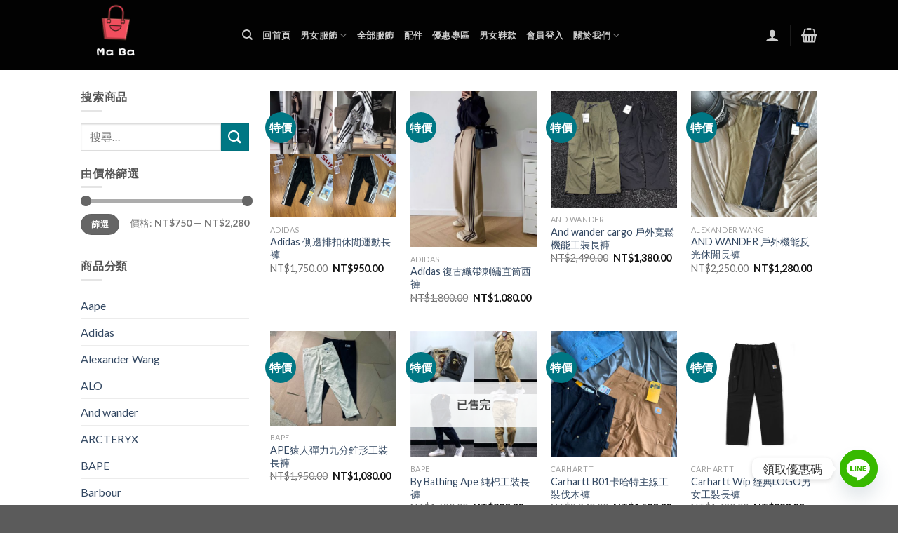

--- FILE ---
content_type: text/html; charset=UTF-8
request_url: https://www.maba.today/product-tag/%E9%95%B7%E8%A4%B2/
body_size: 36882
content:
<!DOCTYPE html>
<!--[if IE 9 ]> <html lang="zh-TW" class="ie9 loading-site no-js"> <![endif]-->
<!--[if IE 8 ]> <html lang="zh-TW" class="ie8 loading-site no-js"> <![endif]-->
<!--[if (gte IE 9)|!(IE)]><!--><html lang="zh-TW" class="loading-site no-js"> <!--<![endif]-->
<head>
<meta charset="UTF-8" />
<meta name="viewport" content="width=device-width, initial-scale=1.0, maximum-scale=1.0, user-scalable=no" />
<link rel="profile" href="https://gmpg.org/xfn/11" />
<link rel="pingback" href="https://www.maba.today/xmlrpc.php" />
<script>(function(html){html.className = html.className.replace(/\bno-js\b/,'js')})(document.documentElement);</script>
<title>標籤: 長褲 &#x2d; maba潮流服飾包包球鞋</title>
<!-- The SEO Framework by Sybre Waaijer -->
<meta name="robots" content="max-snippet:-1,max-image-preview:standard,max-video-preview:-1" />
<link rel="canonical" href="https://www.maba.today/product-tag/%e9%95%b7%e8%a4%b2/" />
<meta property="og:type" content="website" />
<meta property="og:locale" content="zh_TW" />
<meta property="og:site_name" content="maba潮流服飾包包球鞋" />
<meta property="og:title" content="標籤: 長褲 &#x2d; maba潮流服飾包包球鞋" />
<meta property="og:url" content="https://www.maba.today/product-tag/%e9%95%b7%e8%a4%b2/" />
<meta property="og:image" content="https://www.maba.today/wp-content/uploads/2020/05/cropped-螢幕快照-2020-05-02-上午1.01.28.png" />
<meta property="og:image:width" content="374" />
<meta property="og:image:height" content="234" />
<meta name="twitter:card" content="summary_large_image" />
<meta name="twitter:title" content="標籤: 長褲 &#x2d; maba潮流服飾包包球鞋" />
<meta name="twitter:image" content="https://www.maba.today/wp-content/uploads/2020/05/cropped-螢幕快照-2020-05-02-上午1.01.28.png" />
<meta name="google-site-verification" content="hAmisBlAYc_a5NbH7Mf2uHGENIbSsZSVRVQ1l85MAME" />
<script type="application/ld+json">{"@context":"https://schema.org","@graph":[{"@type":"WebSite","@id":"https://www.maba.today/#/schema/WebSite","url":"https://www.maba.today/","name":"maba潮流服飾包包球鞋","description":"海外代購直運服飾包包鞋子","inLanguage":"zh-TW","potentialAction":{"@type":"SearchAction","target":{"@type":"EntryPoint","urlTemplate":"https://www.maba.today/search/{search_term_string}/"},"query-input":"required name=search_term_string"},"publisher":{"@type":"Organization","@id":"https://www.maba.today/#/schema/Organization","name":"maba潮流服飾包包球鞋","url":"https://www.maba.today/","logo":{"@type":"ImageObject","url":"https://www.maba.today/wp-content/uploads/2020/03/cropped-mei-bao-5.png","contentUrl":"https://www.maba.today/wp-content/uploads/2020/03/cropped-mei-bao-5.png","width":512,"height":512}}},{"@type":"CollectionPage","@id":"https://www.maba.today/product-tag/%e9%95%b7%e8%a4%b2/","url":"https://www.maba.today/product-tag/%e9%95%b7%e8%a4%b2/","name":"標籤: 長褲 &#x2d; maba潮流服飾包包球鞋","inLanguage":"zh-TW","isPartOf":{"@id":"https://www.maba.today/#/schema/WebSite"},"breadcrumb":{"@type":"BreadcrumbList","@id":"https://www.maba.today/#/schema/BreadcrumbList","itemListElement":[{"@type":"ListItem","position":1,"item":"https://www.maba.today/","name":"maba潮流服飾包包球鞋"},{"@type":"ListItem","position":2,"name":"標籤: 長褲"}]}}]}</script>
<!-- / The SEO Framework by Sybre Waaijer | 9.52ms meta | 6.29ms boot -->
<link rel="alternate" type="application/rss+xml" title="訂閱《maba潮流服飾包包球鞋》&raquo; 資訊提供" href="https://www.maba.today/feed/" />
<link rel="alternate" type="application/rss+xml" title="訂閱《maba潮流服飾包包球鞋》&raquo; 留言的資訊提供" href="https://www.maba.today/comments/feed/" />
<link rel="alternate" type="application/rss+xml" title="訂閱《maba潮流服飾包包球鞋》&raquo; 標籤〈長褲〉的資訊提供" href="https://www.maba.today/product-tag/%e9%95%b7%e8%a4%b2/feed/" />
<!-- <link rel='stylesheet' id='wp-block-library-css' href='https://www.maba.today/wp-includes/css/dist/block-library/style.min.css?ver=0f866c12b8fc9dc0343ed1cb485947b8' type='text/css' media='all' /> -->
<!-- <link rel='stylesheet' id='wc-block-vendors-style-css' href='https://www.maba.today/wp-content/plugins/woocommerce/packages/woocommerce-blocks/build/vendors-style.css?ver=4.0.0' type='text/css' media='all' /> -->
<!-- <link rel='stylesheet' id='wc-block-style-css' href='https://www.maba.today/wp-content/plugins/woocommerce/packages/woocommerce-blocks/build/style.css?ver=4.0.0' type='text/css' media='all' /> -->
<link rel="stylesheet" type="text/css" href="//www.maba.today/wp-content/cache/wpfc-minified/881oe1os/bya7h.css" media="all"/>
<style id='classic-theme-styles-inline-css' type='text/css'>
/*! This file is auto-generated */
.wp-block-button__link{color:#fff;background-color:#32373c;border-radius:9999px;box-shadow:none;text-decoration:none;padding:calc(.667em + 2px) calc(1.333em + 2px);font-size:1.125em}.wp-block-file__button{background:#32373c;color:#fff;text-decoration:none}
</style>
<style id='global-styles-inline-css' type='text/css'>
body{--wp--preset--color--black: #000000;--wp--preset--color--cyan-bluish-gray: #abb8c3;--wp--preset--color--white: #ffffff;--wp--preset--color--pale-pink: #f78da7;--wp--preset--color--vivid-red: #cf2e2e;--wp--preset--color--luminous-vivid-orange: #ff6900;--wp--preset--color--luminous-vivid-amber: #fcb900;--wp--preset--color--light-green-cyan: #7bdcb5;--wp--preset--color--vivid-green-cyan: #00d084;--wp--preset--color--pale-cyan-blue: #8ed1fc;--wp--preset--color--vivid-cyan-blue: #0693e3;--wp--preset--color--vivid-purple: #9b51e0;--wp--preset--gradient--vivid-cyan-blue-to-vivid-purple: linear-gradient(135deg,rgba(6,147,227,1) 0%,rgb(155,81,224) 100%);--wp--preset--gradient--light-green-cyan-to-vivid-green-cyan: linear-gradient(135deg,rgb(122,220,180) 0%,rgb(0,208,130) 100%);--wp--preset--gradient--luminous-vivid-amber-to-luminous-vivid-orange: linear-gradient(135deg,rgba(252,185,0,1) 0%,rgba(255,105,0,1) 100%);--wp--preset--gradient--luminous-vivid-orange-to-vivid-red: linear-gradient(135deg,rgba(255,105,0,1) 0%,rgb(207,46,46) 100%);--wp--preset--gradient--very-light-gray-to-cyan-bluish-gray: linear-gradient(135deg,rgb(238,238,238) 0%,rgb(169,184,195) 100%);--wp--preset--gradient--cool-to-warm-spectrum: linear-gradient(135deg,rgb(74,234,220) 0%,rgb(151,120,209) 20%,rgb(207,42,186) 40%,rgb(238,44,130) 60%,rgb(251,105,98) 80%,rgb(254,248,76) 100%);--wp--preset--gradient--blush-light-purple: linear-gradient(135deg,rgb(255,206,236) 0%,rgb(152,150,240) 100%);--wp--preset--gradient--blush-bordeaux: linear-gradient(135deg,rgb(254,205,165) 0%,rgb(254,45,45) 50%,rgb(107,0,62) 100%);--wp--preset--gradient--luminous-dusk: linear-gradient(135deg,rgb(255,203,112) 0%,rgb(199,81,192) 50%,rgb(65,88,208) 100%);--wp--preset--gradient--pale-ocean: linear-gradient(135deg,rgb(255,245,203) 0%,rgb(182,227,212) 50%,rgb(51,167,181) 100%);--wp--preset--gradient--electric-grass: linear-gradient(135deg,rgb(202,248,128) 0%,rgb(113,206,126) 100%);--wp--preset--gradient--midnight: linear-gradient(135deg,rgb(2,3,129) 0%,rgb(40,116,252) 100%);--wp--preset--font-size--small: 13px;--wp--preset--font-size--medium: 20px;--wp--preset--font-size--large: 36px;--wp--preset--font-size--x-large: 42px;--wp--preset--spacing--20: 0.44rem;--wp--preset--spacing--30: 0.67rem;--wp--preset--spacing--40: 1rem;--wp--preset--spacing--50: 1.5rem;--wp--preset--spacing--60: 2.25rem;--wp--preset--spacing--70: 3.38rem;--wp--preset--spacing--80: 5.06rem;--wp--preset--shadow--natural: 6px 6px 9px rgba(0, 0, 0, 0.2);--wp--preset--shadow--deep: 12px 12px 50px rgba(0, 0, 0, 0.4);--wp--preset--shadow--sharp: 6px 6px 0px rgba(0, 0, 0, 0.2);--wp--preset--shadow--outlined: 6px 6px 0px -3px rgba(255, 255, 255, 1), 6px 6px rgba(0, 0, 0, 1);--wp--preset--shadow--crisp: 6px 6px 0px rgba(0, 0, 0, 1);}:where(.is-layout-flex){gap: 0.5em;}:where(.is-layout-grid){gap: 0.5em;}body .is-layout-flex{display: flex;}body .is-layout-flex{flex-wrap: wrap;align-items: center;}body .is-layout-flex > *{margin: 0;}body .is-layout-grid{display: grid;}body .is-layout-grid > *{margin: 0;}:where(.wp-block-columns.is-layout-flex){gap: 2em;}:where(.wp-block-columns.is-layout-grid){gap: 2em;}:where(.wp-block-post-template.is-layout-flex){gap: 1.25em;}:where(.wp-block-post-template.is-layout-grid){gap: 1.25em;}.has-black-color{color: var(--wp--preset--color--black) !important;}.has-cyan-bluish-gray-color{color: var(--wp--preset--color--cyan-bluish-gray) !important;}.has-white-color{color: var(--wp--preset--color--white) !important;}.has-pale-pink-color{color: var(--wp--preset--color--pale-pink) !important;}.has-vivid-red-color{color: var(--wp--preset--color--vivid-red) !important;}.has-luminous-vivid-orange-color{color: var(--wp--preset--color--luminous-vivid-orange) !important;}.has-luminous-vivid-amber-color{color: var(--wp--preset--color--luminous-vivid-amber) !important;}.has-light-green-cyan-color{color: var(--wp--preset--color--light-green-cyan) !important;}.has-vivid-green-cyan-color{color: var(--wp--preset--color--vivid-green-cyan) !important;}.has-pale-cyan-blue-color{color: var(--wp--preset--color--pale-cyan-blue) !important;}.has-vivid-cyan-blue-color{color: var(--wp--preset--color--vivid-cyan-blue) !important;}.has-vivid-purple-color{color: var(--wp--preset--color--vivid-purple) !important;}.has-black-background-color{background-color: var(--wp--preset--color--black) !important;}.has-cyan-bluish-gray-background-color{background-color: var(--wp--preset--color--cyan-bluish-gray) !important;}.has-white-background-color{background-color: var(--wp--preset--color--white) !important;}.has-pale-pink-background-color{background-color: var(--wp--preset--color--pale-pink) !important;}.has-vivid-red-background-color{background-color: var(--wp--preset--color--vivid-red) !important;}.has-luminous-vivid-orange-background-color{background-color: var(--wp--preset--color--luminous-vivid-orange) !important;}.has-luminous-vivid-amber-background-color{background-color: var(--wp--preset--color--luminous-vivid-amber) !important;}.has-light-green-cyan-background-color{background-color: var(--wp--preset--color--light-green-cyan) !important;}.has-vivid-green-cyan-background-color{background-color: var(--wp--preset--color--vivid-green-cyan) !important;}.has-pale-cyan-blue-background-color{background-color: var(--wp--preset--color--pale-cyan-blue) !important;}.has-vivid-cyan-blue-background-color{background-color: var(--wp--preset--color--vivid-cyan-blue) !important;}.has-vivid-purple-background-color{background-color: var(--wp--preset--color--vivid-purple) !important;}.has-black-border-color{border-color: var(--wp--preset--color--black) !important;}.has-cyan-bluish-gray-border-color{border-color: var(--wp--preset--color--cyan-bluish-gray) !important;}.has-white-border-color{border-color: var(--wp--preset--color--white) !important;}.has-pale-pink-border-color{border-color: var(--wp--preset--color--pale-pink) !important;}.has-vivid-red-border-color{border-color: var(--wp--preset--color--vivid-red) !important;}.has-luminous-vivid-orange-border-color{border-color: var(--wp--preset--color--luminous-vivid-orange) !important;}.has-luminous-vivid-amber-border-color{border-color: var(--wp--preset--color--luminous-vivid-amber) !important;}.has-light-green-cyan-border-color{border-color: var(--wp--preset--color--light-green-cyan) !important;}.has-vivid-green-cyan-border-color{border-color: var(--wp--preset--color--vivid-green-cyan) !important;}.has-pale-cyan-blue-border-color{border-color: var(--wp--preset--color--pale-cyan-blue) !important;}.has-vivid-cyan-blue-border-color{border-color: var(--wp--preset--color--vivid-cyan-blue) !important;}.has-vivid-purple-border-color{border-color: var(--wp--preset--color--vivid-purple) !important;}.has-vivid-cyan-blue-to-vivid-purple-gradient-background{background: var(--wp--preset--gradient--vivid-cyan-blue-to-vivid-purple) !important;}.has-light-green-cyan-to-vivid-green-cyan-gradient-background{background: var(--wp--preset--gradient--light-green-cyan-to-vivid-green-cyan) !important;}.has-luminous-vivid-amber-to-luminous-vivid-orange-gradient-background{background: var(--wp--preset--gradient--luminous-vivid-amber-to-luminous-vivid-orange) !important;}.has-luminous-vivid-orange-to-vivid-red-gradient-background{background: var(--wp--preset--gradient--luminous-vivid-orange-to-vivid-red) !important;}.has-very-light-gray-to-cyan-bluish-gray-gradient-background{background: var(--wp--preset--gradient--very-light-gray-to-cyan-bluish-gray) !important;}.has-cool-to-warm-spectrum-gradient-background{background: var(--wp--preset--gradient--cool-to-warm-spectrum) !important;}.has-blush-light-purple-gradient-background{background: var(--wp--preset--gradient--blush-light-purple) !important;}.has-blush-bordeaux-gradient-background{background: var(--wp--preset--gradient--blush-bordeaux) !important;}.has-luminous-dusk-gradient-background{background: var(--wp--preset--gradient--luminous-dusk) !important;}.has-pale-ocean-gradient-background{background: var(--wp--preset--gradient--pale-ocean) !important;}.has-electric-grass-gradient-background{background: var(--wp--preset--gradient--electric-grass) !important;}.has-midnight-gradient-background{background: var(--wp--preset--gradient--midnight) !important;}.has-small-font-size{font-size: var(--wp--preset--font-size--small) !important;}.has-medium-font-size{font-size: var(--wp--preset--font-size--medium) !important;}.has-large-font-size{font-size: var(--wp--preset--font-size--large) !important;}.has-x-large-font-size{font-size: var(--wp--preset--font-size--x-large) !important;}
.wp-block-navigation a:where(:not(.wp-element-button)){color: inherit;}
:where(.wp-block-post-template.is-layout-flex){gap: 1.25em;}:where(.wp-block-post-template.is-layout-grid){gap: 1.25em;}
:where(.wp-block-columns.is-layout-flex){gap: 2em;}:where(.wp-block-columns.is-layout-grid){gap: 2em;}
.wp-block-pullquote{font-size: 1.5em;line-height: 1.6;}
</style>
<!-- <link rel='stylesheet' id='chaty-front-css-css' href='https://www.maba.today/wp-content/plugins/chaty/css/chaty-front.min.css?ver=3.2.31715973356' type='text/css' media='all' /> -->
<!-- <link rel='stylesheet' id='contact-form-7-css' href='https://www.maba.today/wp-content/plugins/contact-form-7/includes/css/styles.css?ver=5.1.7' type='text/css' media='all' /> -->
<link rel="stylesheet" type="text/css" href="//www.maba.today/wp-content/cache/wpfc-minified/knczuvu4/bya7h.css" media="all"/>
<style id='woocommerce-inline-inline-css' type='text/css'>
.woocommerce form .form-row .required { visibility: visible; }
</style>
<!-- <link rel='stylesheet' id='flatsome-main-css' href='https://www.maba.today/wp-content/themes/flatsome/assets/css/flatsome.css?ver=3.1.6' type='text/css' media='all' /> -->
<!-- <link rel='stylesheet' id='flatsome-shop-css' href='https://www.maba.today/wp-content/themes/flatsome/assets/css/flatsome-shop.css?ver=3.1.6' type='text/css' media='all' /> -->
<!-- <link rel='stylesheet' id='flatsome-style-css' href='https://www.maba.today/wp-content/themes/flatsome/style.css?ver=3.1.6' type='text/css' media='all' /> -->
<link rel="stylesheet" type="text/css" href="//www.maba.today/wp-content/cache/wpfc-minified/d3nvadul/bya7h.css" media="all"/>
<script src='//www.maba.today/wp-content/cache/wpfc-minified/g38roz7m/bya7h.js' type="text/javascript"></script>
<!-- <script type="text/javascript" src="https://www.maba.today/wp-includes/js/jquery/jquery.min.js?ver=3.7.1" id="jquery-core-js"></script> -->
<!-- <script type="text/javascript" src="https://www.maba.today/wp-includes/js/jquery/jquery-migrate.min.js?ver=3.4.1" id="jquery-migrate-js"></script> -->
<link rel="https://api.w.org/" href="https://www.maba.today/wp-json/" /><link rel="EditURI" type="application/rsd+xml" title="RSD" href="https://www.maba.today/xmlrpc.php?rsd" />
<!-- GA Google Analytics @ https://m0n.co/ga -->
<script async src="https://www.googletagmanager.com/gtag/js?id=UA-162325810-1"></script>
<script>
window.dataLayer = window.dataLayer || [];
function gtag(){dataLayer.push(arguments);}
gtag('js', new Date());
gtag('config', 'UA-162325810-1');
</script>
<style>.bg{opacity: 0; transition: opacity 1s; -webkit-transition: opacity 1s;} .bg-loaded{opacity: 1;}</style><!--[if IE]><link rel="stylesheet" type="text/css" href="https://www.maba.today/wp-content/themes/flatsome/assets/css/ie-fallback.css"><script src="//html5shim.googlecode.com/svn/trunk/html5.js"></script><script>var head = document.getElementsByTagName('head')[0],style = document.createElement('style');style.type = 'text/css';style.styleSheet.cssText = ':before,:after{content:none !important';head.appendChild(style);setTimeout(function(){head.removeChild(style);}, 0);</script><script src="https://www.maba.today/wp-content/themes/flatsome/assets/libs/ie-flexibility.js"></script><![endif]-->    <script type="text/javascript">
WebFontConfig = {
google: { families: [ "Lato:regular,700","Lato:regular,400","Lato:regular,700","Dancing+Script", ] }
};
(function() {
var wf = document.createElement('script');
wf.src = 'https://ajax.googleapis.com/ajax/libs/webfont/1/webfont.js';
wf.type = 'text/javascript';
wf.async = 'true';
var s = document.getElementsByTagName('script')[0];
s.parentNode.insertBefore(wf, s);
})(); </script>
<style>.product-gallery img.lazy-load, .product-small img.lazy-load, .product-small img[data-lazy-srcset]:not(.lazyloaded){ padding-top: 121.45748987854%;}</style>	<noscript><style>.woocommerce-product-gallery{ opacity: 1 !important; }</style></noscript>
<link rel="icon" href="https://www.maba.today/wp-content/uploads/2020/03/cropped-mei-bao-5-32x32.png" sizes="32x32" />
<link rel="icon" href="https://www.maba.today/wp-content/uploads/2020/03/cropped-mei-bao-5-192x192.png" sizes="192x192" />
<link rel="apple-touch-icon" href="https://www.maba.today/wp-content/uploads/2020/03/cropped-mei-bao-5-180x180.png" />
<meta name="msapplication-TileImage" content="https://www.maba.today/wp-content/uploads/2020/03/cropped-mei-bao-5-270x270.png" />
<style id="custom-css" type="text/css">/* Site Width */.header-main{height: 100px}#logo img{max-height: 100px}#logo{width:200px;}.header-top{min-height: 1px}.has-transparent + .page-title,.has-transparent + #main .page-title{padding-top: 100px;}.header.show-on-scroll,.stuck .header-main{height:70px!important}.stuck #logo img{max-height: 70px!important}.search-form{ width: 93%;}.header-bg-color, .header-wrapper {background-color: rgba(0,0,0,0.9)}.header-bottom {background-color: #F1F1F1}.header-bottom-nav > li > a{line-height: 47px }@media (max-width: 550px) {.header-main{height: 70px}#logo img{max-height: 70px}}li.has-dropdown:before{border-bottom-color: #FFFFFF;}.nav .nav-dropdown{border-color: #FFFFFF }li.has-dropdown:after{border-bottom-color: #FFFFFF;}.nav .nav-dropdown{background-color: #FFFFFF}/* Color */.accordion-title.active, .has-icon-bg .icon .icon-inner,.logo a, .primary.is-underline, .primary.is-link, .badge-outline .badge-inner, .nav-outline > li:hover > a, .nav-outline>li.active>a,.nav-outline>li:hover>a, .nav-outline>li.active>a, .cart-icon strong,[data-color='primary'], .is-outline.primary{color: #11519B;}/* Color !important */[data-text-color="primary"]{color: #11519B!important;}/* Background */.scroll-to-bullets a,.featured-title, .label-new.menu-item > a:after, .nav-pagination > li > .current,.nav-pagination > li > span:hover,.nav-pagination > li > a:hover,.has-hover:hover .badge-outline .badge-inner,button[type="submit"], .button.wc-forward:not(.checkout):not(.checkout-button), .button.submit-button, .button.primary:not(.is-outline),.featured-table .title,.is-outline:hover, .has-icon:hover .icon-label,.nav-dropdown-bold .nav-column li > a:hover, .nav-dropdown.nav-dropdown-bold > li > a:hover, .nav-dropdown-bold.dark .nav-column li > a:hover, .nav-dropdown.nav-dropdown-bold.dark > li > a:hover, .is-outline:hover, .tagcloud a:hover,.grid-tools a, input[type='submit']:not(.is-form), .box-badge:hover .box-text, input.button.alt,.nav-box > li > a:hover,.nav-box > li.active > a,.nav-pills > li.active > a ,.current-dropdown .cart-icon strong, .cart-icon:hover strong, .nav-line-bottom > li > a:before, .nav-line-grow > li > a:before, .nav-line > li > a:before,.banner, .header-top, .slider-nav-circle .flickity-prev-next-button:hover svg, .slider-nav-circle .flickity-prev-next-button:hover .arrow, .primary.is-outline:hover, .button.primary:not(.is-outline), input[type='submit'].primary, input[type='submit'].primary, input[type='reset'].button, input[type='button'].primary, .badge-inner{background-color: #11519B;}/* Border */.scroll-to-bullets a.active,.nav-pagination > li > .current,.nav-pagination > li > span:hover,.nav-pagination > li > a:hover,.has-hover:hover .badge-outline .badge-inner,.accordion-title.active,.featured-table,.is-outline:hover, .tagcloud a:hover,blockquote, .has-border, .cart-icon strong:after,.cart-icon strong,.blockUI:before, .processing:before,.loading-spin, .slider-nav-circle .flickity-prev-next-button:hover svg, .slider-nav-circle .flickity-prev-next-button:hover .arrow, .primary.is-outline:hover{border-color: #11519B}.nav-tabs > li.active > a{border-top-color: #11519B}/* Fill */.slider .flickity-prev-next-button:hover svg,.slider .flickity-prev-next-button:hover .arrow{fill: #11519B;}/* Background Color */[data-icon-label]:after, .secondary.is-underline:hover,.secondary.is-outline:hover,.icon-label,.button.secondary:not(.is-outline),.button.alt:not(.is-outline), .badge-inner.on-sale, .button.checkout, .single_add_to_cart_button{ background-color:#007784; }/* Color */.secondary.is-underline,.secondary.is-link, .secondary.is-outline,.stars a.active, .star-rating:before, .woocommerce-page .star-rating:before,.star-rating span:before, .color-secondary{color: #007784}/* Color !important */[data-text-color="secondary"]{color: #007784!important;}/* Border */.secondary.is-outline:hover{border-color:#007784}body{font-size: %;}@media screen and (max-width: 550px){body{font-size: %;}}body{font-family:"Lato", sans-serif}body{font-weight: 400}.nav > li > a {font-family:"Lato", sans-serif;}.nav > li > a {font-weight: 700;}h1,h2,h3,h4,h5,h6,.heading-font, .off-canvas-center .nav-sidebar.nav-vertical > li > a{font-family: "Lato", sans-serif;}h1,h2,h3,h4,h5,h6,.heading-font,.banner h1,.banner h2{font-weight: 700;}.alt-font{font-family: "Dancing Script", sans-serif;} @media screen and (min-width: 550px){.products .box-vertical .box-image{min-width: 247px!important;width: 247px!important;}}.footer-2{background-color: rgba(0,0,0,0.9)}.label-new.menu-item > a:after{content:"New";}.label-hot.menu-item > a:after{content:"Hot";}.label-sale.menu-item > a:after{content:"特價";}.label-popular.menu-item > a:after{content:"受歡迎的";}</style></head>
<body data-rsssl=1 class="archive tax-product_tag term-542 theme-flatsome woocommerce woocommerce-page woocommerce-no-js lightbox">
<a class="skip-link screen-reader-text" href="#content">Skip to content</a>
<div id="wrapper">
<header id="header" class="header has-sticky sticky-jump">
<div class="header-wrapper">
<div id="masthead" class="header-main nav-dark">
<div class="header-inner flex-row container logo-left medium-logo-center" role="navigation">
<!-- Logo -->
<div id="logo" class="flex-col logo">
<!-- Header logo -->
<a href="https://www.maba.today/" title="maba潮流服飾包包球鞋 - 海外代購直運服飾包包鞋子" rel="home">
<img width="200" height="100" src="https://www.maba.today/wp-content/uploads/2020/03/maba買吧潮流服飾流行服飾包包球鞋-400x400-1.png" class="header_logo header-logo" alt="maba潮流服飾包包球鞋"/><img  width="200" height="100" src="https://www.maba.today/wp-content/uploads/2020/03/maba買吧潮流服飾流行服飾包包球鞋-400x400-1.png" class="header-logo-dark" alt="maba潮流服飾包包球鞋"/></a>
</div>
<!-- Mobile Left Elements -->
<div class="flex-col show-for-medium flex-left">
<ul class="mobile-nav nav nav-left ">
<li class="nav-icon has-icon">
<div class="header-button">		<a href="#" data-open="#main-menu" data-pos="center" data-bg="main-menu-overlay" data-color="dark" class="icon primary button round is-small" aria-controls="main-menu" aria-expanded="false">
<i class="icon-menu" ></i>
<span class="menu-title uppercase hide-for-small">Menu</span>		</a>
</div> </li>            </ul>
</div>
<!-- Left Elements -->
<div class="flex-col hide-for-medium flex-left
flex-grow">
<ul class="header-nav header-nav-main nav nav-left  nav-uppercase" >
<li class="header-search header-search-dropdown has-icon has-dropdown menu-item-has-children">
<a href="#" class="is-small"><i class="icon-search" ></i></a>
<ul class="nav-dropdown nav-dropdown-simple">
<li class="header-search-form search-form html relative has-icon">
<div class="header-search-form-wrapper">
<div class="searchform-wrapper ux-search-box relative form-flat is-normal"><form method="get" class="searchform" action="https://www.maba.today/" role="search">
<div class="flex-row relative">
<div class="flex-col search-form-categories">
<select class="search_categories resize-select mb-0" name="product_cat"><option value="" selected='selected'>All</option><option value="aape">Aape</option><option value="adidas">Adidas</option><option value="alexander-wang">Alexander Wang</option><option value="alo">ALO</option><option value="and-wander">And wander</option><option value="arcteryx">ARCTERYX</option><option value="bape">BAPE</option><option value="barbour">Barbour</option><option value="beams">Beams</option><option value="broken-planet-market">BROKEN PLANET MARKET</option><option value="canada-goose">Canada Goose</option><option value="carhartt">Carhartt</option><option value="cdg">CDG</option><option value="champion">Champion</option><option value="columbia">Columbia</option><option value="converse-%e5%8c%a1%e5%a8%81">CONVERSE 匡威</option><option value="cpfm">CPFM</option><option value="dickies">Dickies</option><option value="drew-house">Drew house</option><option value="fear-of-god-essentials">Fear of God ESSENTIALS</option><option value="fila">FILA</option><option value="g-shock">G-SHOCK</option><option value="gallery-dept">GALLERY DEPT</option><option value="gap">GAP</option><option value="gramicci">Gramicci</option><option value="guess">GUESS</option><option value="hazzys">Hazzys</option><option value="hh-helly-hansen">HH HELLY HANSEN</option><option value="%e7%94%b7%e5%a5%b3%e5%af%ac%e9%ac%86%e7%9f%ad%e8%a2%96%e7%99%be%e6%90%ad%e4%bc%91%e9%96%92">Human Made</option><option value="kailas">KAILAS</option><option value="kangol">KANGOL</option><option value="kappa">Kappa</option><option value="kith">KITH</option><option value="kolonsport">KOLONSPORT</option><option value="l-l-bean">L.L.Bean</option><option value="lacoste">LACOSTE</option><option value="lee">LEE</option><option value="levis">Levi‘s</option><option value="lululemon">Lululemon</option><option value="madness">Madness</option><option value="mammut">Mammut</option><option value="mlb">MLB</option><option value="mmlg">Mmlg</option><option value="nanamica">Nanamica</option><option value="nautica">NAUTICA</option><option value="ne">NEEDLES</option><option value="neighborhood">Neighborhood</option><option value="new-balance">New Balance</option><option value="nike">NIKE</option><option value="noah">NOAH</option><option value="noritake">Noritake</option><option value="oakley">OAKLEY</option><option value="off-white">OFF-WHITE</option><option value="palace">PALACE</option><option value="patagonia">Patagonia</option><option value="polo-ralph-lauren">Polo Ralph Lauren</option><option value="puma">PUMA</option><option value="reebok">Reebok</option><option value="saint-michael">Saint Michael</option><option value="snow-peak">SNOW PEAK</option><option value="stussy-%e6%96%af%e5%9c%96%e8%a5%bf">Stussy</option><option value="supreme">Supreme</option><option value="the-north-face">The North Face</option><option value="thrasher">Thrasher</option><option value="timberland">Timberland</option><option value="tommy">Tommy</option><option value="undefeated">Undefeated</option><option value="under-armour">Under Armour</option><option value="vans">Vans</option><option value="welldone">WELLDONE</option><option value="wtaps">WTAPS</option><option value="yeezy">Yeezy</option><option value="%e5%84%aa%e6%83%a0%e5%b0%88%e5%8d%80">優惠專區</option><option value="%e5%85%a8%e9%83%a8%e5%95%86%e5%93%81">全部商品</option><option value="shop-all">全部服飾</option><option value="%e5%8c%85%e5%8c%85%e9%85%8d%e9%a3%be">包包配飾</option><option value="%e5%a4%96%e5%a5%97">外套</option><option value="%e7%86%b1%e8%b3%a3%e6%8e%a8%e8%96%a6">熱賣推薦</option><option value="%e7%94%b7%e5%a5%b3%e9%9e%8b%e6%ac%be">男女鞋款</option><option value="%e7%9f%ad%e8%a2%96%e4%b8%8a%e8%a1%a3">短袖上衣</option><option value="%e8%a4%b2%e5%ad%90">褲子</option><option value="%e9%85%8d%e4%bb%b6">配件</option><option value="%e9%95%b7%e8%a2%96%e4%b8%8a%e8%a1%a3">長袖上衣</option><option value="%e9%95%b7%e8%a4%b2">長褲</option></select>			</div><!-- .flex-col -->
<div class="flex-col flex-grow">
<input type="search" class="search-field mb-0" name="s" value="" placeholder="搜尋&hellip;" />
<input type="hidden" name="post_type" value="product" />
</div><!-- .flex-col -->
<div class="flex-col">
<button type="submit" class="ux-search-submit submit-button secondary button icon mb-0">
<i class="icon-search" ></i>				</button>
</div><!-- .flex-col -->
</div><!-- .flex-row -->
<div class="live-search-results text-left z-top"></div>
</form>
</div>	</div>
</li>	</ul><!-- .nav-dropdown -->
</li>
<li id="menu-item-346" class="menu-item menu-item-type-custom menu-item-object-custom menu-item-home  menu-item-346"><a href="https://www.maba.today" class="nav-top-link">回首頁</a></li>
<li id="menu-item-22383" class="menu-item menu-item-type-custom menu-item-object-custom menu-item-has-children  menu-item-22383 has-dropdown"><a href="https://www.maba.today/shop/?orderby=date" class="nav-top-link">男女服飾<i class="icon-angle-down" ></i></a>
<ul class='nav-dropdown nav-dropdown-simple'>
<li id="menu-item-22382" class="menu-item menu-item-type-custom menu-item-object-custom  menu-item-22382"><a href="https://www.maba.today/shop/?orderby=date">查看全部</a></li>
<li id="menu-item-351" class="menu-item menu-item-type-custom menu-item-object-custom  menu-item-351"><a href="https://www.maba.today/product-category/%e7%9f%ad%e8%a2%96%e4%b8%8a%e8%a1%a3/">短袖上衣</a></li>
<li id="menu-item-353" class="menu-item menu-item-type-custom menu-item-object-custom  menu-item-353"><a href="https://www.maba.today/product-category/%e5%a4%96%e5%a5%97/">外套</a></li>
<li id="menu-item-354" class="menu-item menu-item-type-custom menu-item-object-custom  menu-item-354"><a href="https://www.maba.today/product-category/%e9%95%b7%e8%a2%96%e4%b8%8a%e8%a1%a3/">長袖上衣</a></li>
<li id="menu-item-357" class="menu-item menu-item-type-custom menu-item-object-custom  menu-item-357"><a href="https://www.maba.today/product-category/%e8%a4%b2%e5%ad%90/">褲子</a></li>
<li id="menu-item-1362" class="menu-item menu-item-type-custom menu-item-object-custom  menu-item-1362"><a href="https://www.maba.today/product-category/%e5%8c%85%e5%8c%85%e9%85%8d%e9%a3%be/">配件</a></li>
<li id="menu-item-1363" class="menu-item menu-item-type-custom menu-item-object-custom  menu-item-1363"><a href="https://www.maba.today/product-category/%e7%94%b7%e5%a5%b3%e9%9e%8b%e6%ac%be/">男女鞋款</a></li>
<li id="menu-item-1364" class="menu-item menu-item-type-custom menu-item-object-custom  menu-item-1364"><a href="https://www.maba.today/track-order/">查詢訂單</a></li>
</ul>
</li>
<li id="menu-item-22373" class="menu-item menu-item-type-custom menu-item-object-custom  menu-item-22373"><a href="https://www.maba.today/shop/?orderby=date" class="nav-top-link">全部服飾</a></li>
<li id="menu-item-350" class="menu-item menu-item-type-custom menu-item-object-custom  menu-item-350"><a href="https://www.maba.today/product-category/%e5%8c%85%e5%8c%85%e9%85%8d%e9%a3%be/" class="nav-top-link">配件</a></li>
<li id="menu-item-5596" class="menu-item menu-item-type-custom menu-item-object-custom  menu-item-5596"><a href="https://www.maba.today/product-category/%e5%84%aa%e6%83%a0%e5%b0%88%e5%8d%80/" class="nav-top-link">優惠專區</a></li>
<li id="menu-item-352" class="menu-item menu-item-type-custom menu-item-object-custom  menu-item-352"><a href="https://www.maba.today/product-category/%e7%94%b7%e5%a5%b3%e9%9e%8b%e6%ac%be/" class="nav-top-link">男女鞋款</a></li>
<li id="menu-item-22558" class="menu-item menu-item-type-custom menu-item-object-custom  menu-item-22558"><a href="https://www.maba.today/%e6%88%91%e7%9a%84%e5%b8%b3%e6%88%b6/" class="nav-top-link">會員登入</a></li>
<li id="menu-item-535" class="menu-item menu-item-type-post_type menu-item-object-page menu-item-has-children  menu-item-535 has-dropdown"><a href="https://www.maba.today/%e9%97%9c%e6%96%bc%e6%88%91%e5%80%91/" class="nav-top-link">關於我們<i class="icon-angle-down" ></i></a>
<ul class='nav-dropdown nav-dropdown-simple'>
<li id="menu-item-544" class="menu-item menu-item-type-post_type menu-item-object-page  menu-item-544"><a href="https://www.maba.today/%e8%81%af%e7%b9%ab%e6%88%91%e5%80%91/">聯繫我們</a></li>
<li id="menu-item-641" class="menu-item menu-item-type-post_type menu-item-object-page  menu-item-641"><a href="https://www.maba.today/blog/">服裝雜誌</a></li>
<li id="menu-item-532" class="menu-item menu-item-type-post_type menu-item-object-page menu-item-privacy-policy  menu-item-532"><a href="https://www.maba.today/privacy-policy/">隱私條款</a></li>
<li id="menu-item-533" class="menu-item menu-item-type-post_type menu-item-object-page  menu-item-533"><a href="https://www.maba.today/%e5%85%8d%e8%b2%ac%e8%81%b2%e6%98%8eimpressum/">免責聲明Impressum</a></li>
<li id="menu-item-534" class="menu-item menu-item-type-post_type menu-item-object-page  menu-item-534"><a href="https://www.maba.today/%e6%88%91%e7%9a%84%e5%b8%b3%e6%88%b6/">我的帳戶</a></li>
<li id="menu-item-537" class="menu-item menu-item-type-post_type menu-item-object-page  menu-item-537"><a href="https://www.maba.today/track-order/">查詢訂單</a></li>
</ul>
</li>
</ul>
</div>
<!-- Right Elements -->
<div class="flex-col hide-for-medium flex-right">
<ul class="header-nav header-nav-main nav nav-right  nav-uppercase">
<li class="account-item has-icon
"
>
<a href="https://www.maba.today/%e6%88%91%e7%9a%84%e5%b8%b3%e6%88%b6/"
class="nav-top-link nav-top-not-logged-in is-small"
data-open="#login-form-popup"  >
<i class="icon-user" ></i>
</a><!-- .account-login-link -->
</li>
<li class="header-divider"></li><li class="cart-item has-icon
has-dropdown">
<a href="https://www.maba.today/cart/" title="購物車" class="header-cart-link is-small">
<i class="icon-shopping-basket"
data-icon-label="0">
</i>
</a>
<ul class="nav-dropdown nav-dropdown-simple">
<li class="html widget_shopping_cart">
<div class="widget_shopping_cart_content">
<p class="woocommerce-mini-cart__empty-message">購物車內沒有任何商品。</p>
</div>
</li>
</ul><!-- .nav-dropdown -->
</li>
</ul>
</div>
<!-- Mobile Right Elements -->
<div class="flex-col show-for-medium flex-right">
<ul class="mobile-nav nav nav-right ">
<li class="cart-item has-icon">
<a href="https://www.maba.today/cart/" class="header-cart-link off-canvas-toggle nav-top-link is-small" data-open="#cart-popup" data-class="off-canvas-cart" title="購物車" data-pos="right">
<i class="icon-shopping-basket"
data-icon-label="0">
</i>
</a>
<!-- Cart Sidebar Popup -->
<div id="cart-popup" class="mfp-hide widget_shopping_cart">
<div class="cart-popup-inner inner-padding">
<div class="cart-popup-title text-center">
<h4 class="uppercase">購物車</h4>
<div class="is-divider"></div>
</div>
<div class="widget_shopping_cart_content">
<p class="woocommerce-mini-cart__empty-message">購物車內沒有任何商品。</p>
</div>
<div class="cart-sidebar-content relative"></div>  </div>
</div>
</li>
</ul>
</div>
</div><!-- .header-inner -->
<!-- Header divider -->
<div class="container"><div class="top-divider full-width"></div></div>
</div><!-- .header-main -->
<div class="header-bg-container fill"><div class="header-bg-image fill"></div><div class="header-bg-color fill"></div></div><!-- .header-bg-container -->   </div><!-- header-wrapper-->
</header>
<main id="main" class="">
<div class="row category-page-row">
<div class="col large-3 hide-for-medium ">
<div id="shop-sidebar" class="sidebar-inner col-inner">
<aside id="search-6" class="widget widget_search"><h3 class="widget-title shop-sidebar">搜索商品</h3><div class="is-divider small"></div><form method="get" class="searchform" action="https://www.maba.today/" role="search">
<div class="flex-row relative">
<div class="flex-col flex-grow">
<input type="search" class="search-field mb-0" name="s" value="" id="s" placeholder="搜尋&hellip;" />
</div><!-- .flex-col -->
<div class="flex-col">
<button type="submit" class="ux-search-submit submit-button secondary button icon mb-0">
<i class="icon-search" ></i>				</button>
</div><!-- .flex-col -->
</div><!-- .flex-row -->
<div class="live-search-results text-left z-top"></div>
</form>
</aside><aside id="woocommerce_price_filter-9" class="widget woocommerce widget_price_filter"><h3 class="widget-title shop-sidebar">由價格篩選</h3><div class="is-divider small"></div>
<form method="get" action="https://www.maba.today/product-tag/%E9%95%B7%E8%A4%B2/">
<div class="price_slider_wrapper">
<div class="price_slider" style="display:none;"></div>
<div class="price_slider_amount" data-step="10">
<input type="text" id="min_price" name="min_price" value="750" data-min="750" placeholder="最低價格" />
<input type="text" id="max_price" name="max_price" value="2280" data-max="2280" placeholder="最高價格" />
<button type="submit" class="button">篩選</button>
<div class="price_label" style="display:none;">
價格: <span class="from"></span> &mdash; <span class="to"></span>
</div>
<div class="clear"></div>
</div>
</div>
</form>
</aside><aside id="woocommerce_product_categories-13" class="widget woocommerce widget_product_categories"><h3 class="widget-title shop-sidebar">商品分類</h3><div class="is-divider small"></div><ul class="product-categories"><li class="cat-item cat-item-2193"><a href="https://www.maba.today/product-category/aape/">Aape</a></li>
<li class="cat-item cat-item-82"><a href="https://www.maba.today/product-category/adidas/">Adidas</a></li>
<li class="cat-item cat-item-2768"><a href="https://www.maba.today/product-category/alexander-wang/">Alexander Wang</a></li>
<li class="cat-item cat-item-2957"><a href="https://www.maba.today/product-category/alo/">ALO</a></li>
<li class="cat-item cat-item-2895"><a href="https://www.maba.today/product-category/and-wander/">And wander</a></li>
<li class="cat-item cat-item-2108"><a href="https://www.maba.today/product-category/arcteryx/">ARCTERYX</a></li>
<li class="cat-item cat-item-2131"><a href="https://www.maba.today/product-category/bape/">BAPE</a></li>
<li class="cat-item cat-item-2974"><a href="https://www.maba.today/product-category/barbour/">Barbour</a></li>
<li class="cat-item cat-item-2416"><a href="https://www.maba.today/product-category/beams/">Beams</a></li>
<li class="cat-item cat-item-2770"><a href="https://www.maba.today/product-category/broken-planet-market/">BROKEN PLANET MARKET</a></li>
<li class="cat-item cat-item-1833"><a href="https://www.maba.today/product-category/canada-goose/">Canada Goose</a></li>
<li class="cat-item cat-item-366"><a href="https://www.maba.today/product-category/carhartt/">Carhartt</a></li>
<li class="cat-item cat-item-1689"><a href="https://www.maba.today/product-category/cdg/">CDG</a></li>
<li class="cat-item cat-item-319"><a href="https://www.maba.today/product-category/champion/">Champion</a></li>
<li class="cat-item cat-item-2862"><a href="https://www.maba.today/product-category/columbia/">Columbia</a></li>
<li class="cat-item cat-item-638"><a href="https://www.maba.today/product-category/converse-%e5%8c%a1%e5%a8%81/">CONVERSE 匡威</a></li>
<li class="cat-item cat-item-2766"><a href="https://www.maba.today/product-category/cpfm/">CPFM</a></li>
<li class="cat-item cat-item-371"><a href="https://www.maba.today/product-category/dickies/">Dickies</a></li>
<li class="cat-item cat-item-2117"><a href="https://www.maba.today/product-category/drew-house/">Drew house</a></li>
<li class="cat-item cat-item-377"><a href="https://www.maba.today/product-category/fear-of-god-essentials/">Fear of God ESSENTIALS</a></li>
<li class="cat-item cat-item-93"><a href="https://www.maba.today/product-category/fila/">FILA</a></li>
<li class="cat-item cat-item-2098"><a href="https://www.maba.today/product-category/g-shock/">G-SHOCK</a></li>
<li class="cat-item cat-item-2525"><a href="https://www.maba.today/product-category/gallery-dept/">GALLERY DEPT</a></li>
<li class="cat-item cat-item-1843"><a href="https://www.maba.today/product-category/gap/">GAP</a></li>
<li class="cat-item cat-item-2818"><a href="https://www.maba.today/product-category/gramicci/">Gramicci</a></li>
<li class="cat-item cat-item-1595"><a href="https://www.maba.today/product-category/guess/">GUESS</a></li>
<li class="cat-item cat-item-2790"><a href="https://www.maba.today/product-category/hazzys/">Hazzys</a></li>
<li class="cat-item cat-item-2901"><a href="https://www.maba.today/product-category/hh-helly-hansen/">HH HELLY HANSEN</a></li>
<li class="cat-item cat-item-2172"><a href="https://www.maba.today/product-category/%e7%94%b7%e5%a5%b3%e5%af%ac%e9%ac%86%e7%9f%ad%e8%a2%96%e7%99%be%e6%90%ad%e4%bc%91%e9%96%92/">Human Made</a></li>
<li class="cat-item cat-item-2953"><a href="https://www.maba.today/product-category/kailas/">KAILAS</a></li>
<li class="cat-item cat-item-1623"><a href="https://www.maba.today/product-category/kangol/">KANGOL</a></li>
<li class="cat-item cat-item-268"><a href="https://www.maba.today/product-category/kappa/">Kappa</a></li>
<li class="cat-item cat-item-2418"><a href="https://www.maba.today/product-category/kenzo/">KENZO</a></li>
<li class="cat-item cat-item-2838"><a href="https://www.maba.today/product-category/kith/">KITH</a></li>
<li class="cat-item cat-item-2505"><a href="https://www.maba.today/product-category/kolonsport/">KOLONSPORT</a></li>
<li class="cat-item cat-item-2848"><a href="https://www.maba.today/product-category/l-l-bean/">L.L.Bean</a></li>
<li class="cat-item cat-item-2696"><a href="https://www.maba.today/product-category/lacoste/">LACOSTE</a></li>
<li class="cat-item cat-item-2687"><a href="https://www.maba.today/product-category/lee/">LEE</a></li>
<li class="cat-item cat-item-1348"><a href="https://www.maba.today/product-category/levis/">Levi‘s</a></li>
<li class="cat-item cat-item-2482"><a href="https://www.maba.today/product-category/lululemon/">Lululemon</a></li>
<li class="cat-item cat-item-2178"><a href="https://www.maba.today/product-category/madness/">Madness</a></li>
<li class="cat-item cat-item-2829"><a href="https://www.maba.today/product-category/mammut/">Mammut</a></li>
<li class="cat-item cat-item-1316"><a href="https://www.maba.today/product-category/mlb/">MLB</a></li>
<li class="cat-item cat-item-1330"><a href="https://www.maba.today/product-category/mmlg/">Mmlg</a></li>
<li class="cat-item cat-item-2969"><a href="https://www.maba.today/product-category/nanamica/">Nanamica</a></li>
<li class="cat-item cat-item-2415"><a href="https://www.maba.today/product-category/nautica/">NAUTICA</a></li>
<li class="cat-item cat-item-2503"><a href="https://www.maba.today/product-category/ne/">NEEDLES</a></li>
<li class="cat-item cat-item-2699"><a href="https://www.maba.today/product-category/neighborhood/">Neighborhood</a></li>
<li class="cat-item cat-item-662"><a href="https://www.maba.today/product-category/new-balance/">New Balance</a></li>
<li class="cat-item cat-item-20"><a href="https://www.maba.today/product-category/nike/">NIKE</a></li>
<li class="cat-item cat-item-1650"><a href="https://www.maba.today/product-category/noah/">NOAH</a></li>
<li class="cat-item cat-item-1197"><a href="https://www.maba.today/product-category/noritake/">Noritake</a></li>
<li class="cat-item cat-item-2672"><a href="https://www.maba.today/product-category/oakley/">OAKLEY</a></li>
<li class="cat-item cat-item-2661"><a href="https://www.maba.today/product-category/off-white/">OFF-WHITE</a></li>
<li class="cat-item cat-item-2162"><a href="https://www.maba.today/product-category/palace/">PALACE</a></li>
<li class="cat-item cat-item-966"><a href="https://www.maba.today/product-category/patagonia/">Patagonia</a></li>
<li class="cat-item cat-item-2033"><a href="https://www.maba.today/product-category/polo-ralph-lauren/">Polo Ralph Lauren</a></li>
<li class="cat-item cat-item-394"><a href="https://www.maba.today/product-category/puma/">PUMA</a></li>
<li class="cat-item cat-item-2123"><a href="https://www.maba.today/product-category/reebok/">Reebok</a></li>
<li class="cat-item cat-item-2769"><a href="https://www.maba.today/product-category/saint-michael/">Saint Michael</a></li>
<li class="cat-item cat-item-2810"><a href="https://www.maba.today/product-category/snow-peak/">SNOW PEAK</a></li>
<li class="cat-item cat-item-396"><a href="https://www.maba.today/product-category/stussy-%e6%96%af%e5%9c%96%e8%a5%bf/">Stussy</a></li>
<li class="cat-item cat-item-2082"><a href="https://www.maba.today/product-category/supreme/">Supreme</a></li>
<li class="cat-item cat-item-136"><a href="https://www.maba.today/product-category/the-north-face/">The North Face</a></li>
<li class="cat-item cat-item-833"><a href="https://www.maba.today/product-category/thrasher/">Thrasher</a></li>
<li class="cat-item cat-item-2667"><a href="https://www.maba.today/product-category/timberland/">Timberland</a></li>
<li class="cat-item cat-item-327"><a href="https://www.maba.today/product-category/tommy/">Tommy</a></li>
<li class="cat-item cat-item-2071"><a href="https://www.maba.today/product-category/undefeated/">Undefeated</a></li>
<li class="cat-item cat-item-942"><a href="https://www.maba.today/product-category/under-armour/">Under Armour</a></li>
<li class="cat-item cat-item-276"><a href="https://www.maba.today/product-category/vans/">Vans</a></li>
<li class="cat-item cat-item-2467"><a href="https://www.maba.today/product-category/welldone/">WELLDONE</a></li>
<li class="cat-item cat-item-2394"><a href="https://www.maba.today/product-category/wtaps/">WTAPS</a></li>
<li class="cat-item cat-item-2730"><a href="https://www.maba.today/product-category/yeezy/">Yeezy</a></li>
<li class="cat-item cat-item-1002"><a href="https://www.maba.today/product-category/%e5%84%aa%e6%83%a0%e5%b0%88%e5%8d%80/">優惠專區</a></li>
<li class="cat-item cat-item-83 cat-parent"><a href="https://www.maba.today/product-category/%e5%85%a8%e9%83%a8%e5%95%86%e5%93%81/">全部商品</a><ul class='children'>
<li class="cat-item cat-item-145"><a href="https://www.maba.today/product-category/%e5%85%a8%e9%83%a8%e5%95%86%e5%93%81/%e5%8c%85%e5%8c%85%e9%85%8d%e9%a3%be-%e7%94%b7%e5%a5%b3%e8%a1%a3%e8%91%97/">包包配飾</a></li>
</ul>
</li>
<li class="cat-item cat-item-2362"><a href="https://www.maba.today/product-category/shop-all/">全部服飾</a></li>
<li class="cat-item cat-item-15"><a href="https://www.maba.today/product-category/%e5%8c%85%e5%8c%85%e9%85%8d%e9%a3%be/">包包配飾</a></li>
<li class="cat-item cat-item-79"><a href="https://www.maba.today/product-category/%e5%a4%96%e5%a5%97/">外套</a></li>
<li class="cat-item cat-item-2485"><a href="https://www.maba.today/product-category/%e7%86%b1%e8%b3%a3%e6%8e%a8%e8%96%a6/">熱賣推薦</a></li>
<li class="cat-item cat-item-63"><a href="https://www.maba.today/product-category/%e7%94%b7%e5%a5%b3%e9%9e%8b%e6%ac%be/">男女鞋款</a></li>
<li class="cat-item cat-item-64"><a href="https://www.maba.today/product-category/%e7%9f%ad%e8%a2%96%e4%b8%8a%e8%a1%a3/">短袖上衣</a></li>
<li class="cat-item cat-item-81"><a href="https://www.maba.today/product-category/%e8%a4%b2%e5%ad%90/">褲子</a></li>
<li class="cat-item cat-item-1067"><a href="https://www.maba.today/product-category/%e9%85%8d%e4%bb%b6/">配件</a></li>
<li class="cat-item cat-item-80"><a href="https://www.maba.today/product-category/%e9%95%b7%e8%a2%96%e4%b8%8a%e8%a1%a3/">長袖上衣</a></li>
<li class="cat-item cat-item-2609"><a href="https://www.maba.today/product-category/%e9%95%b7%e8%a4%b2/">長褲</a></li>
</ul></aside>			</div><!-- .sidebar-inner -->
</div><!-- #shop-sidebar -->
<div class="col large-9">
<div class="shop-container">
<div class="woocommerce-notices-wrapper"></div>
<div class="products row row-small large-columns-4 medium-columns-3 small-columns-2">
<div class="product-small col has-hover post-39074 product type-product status-publish has-post-thumbnail product_cat-adidas product_cat-83 product_cat-shop-all product_cat-81 product_tag-99 product_tag-1077 product_tag-610 product_tag-605 product_tag-124 product_tag-964 product_tag-1059 product_tag-1556 product_tag-112 product_tag-542 first instock sale shipping-taxable purchasable product-type-variable">
<div class="col-inner">	
<div class="badge-container absolute left top z-1">
<div class="callout badge badge-circle"><div class="badge-inner secondary on-sale"><span class="onsale">特價</span></div></div>
</div>	<div class="product-small box ">
<div class="box-image">
<div class="image-fade_in_back">
<a href="https://www.maba.today/product/adidas-%e5%81%b4%e9%82%8a%e6%8e%92%e6%89%a3%e4%bc%91%e9%96%92%e9%81%8b%e5%8b%95%e9%95%b7%e8%a4%b2/">
<img width="400" height="400" src="https://www.maba.today/wp-content/uploads/2023/02/ad04901-immediate-bison.png" class="attachment-woocommerce_thumbnail size-woocommerce_thumbnail" alt="" decoding="async" fetchpriority="high" srcset="https://www.maba.today/wp-content/uploads/2023/02/ad04901-immediate-bison.png 400w, https://www.maba.today/wp-content/uploads/2023/02/ad04901-immediate-bison-100x100.png 100w" sizes="(max-width: 400px) 100vw, 400px" /><img width="400" height="400" src="https://www.maba.today/wp-content/themes/flatsome/assets/img/lazy.png" data-src="https://www.maba.today/wp-content/uploads/2023/02/20230217_i1676635008_6221_5.jpg-.jpeg" class="lazy-load show-on-hover absolute fill hide-for-small back-image" alt="" decoding="async" srcset="" data-srcset="https://www.maba.today/wp-content/uploads/2023/02/20230217_i1676635008_6221_5.jpg-.jpeg 400w, https://www.maba.today/wp-content/uploads/2023/02/20230217_i1676635008_6221_5.jpg--100x100.jpeg 100w" sizes="(max-width: 400px) 100vw, 400px" />				</a>
</div>
<div class="image-tools is-small top right show-on-hover">
</div>
<div class="image-tools is-small hide-for-small bottom left show-on-hover">
</div>
<div class="image-tools grid-tools text-center hide-for-small bottom hover-slide-in show-on-hover">
<a class="quick-view" data-prod="39074" href="#quick-view">快速瀏覽</a>			</div>
</div><!-- box-image -->
<div class="box-text box-text-products">
<div class="title-wrapper">    
<p class="category uppercase is-smaller no-text-overflow product-cat op-7">
Adidas   </p> <p class="name product-title"><a href="https://www.maba.today/product/adidas-%e5%81%b4%e9%82%8a%e6%8e%92%e6%89%a3%e4%bc%91%e9%96%92%e9%81%8b%e5%8b%95%e9%95%b7%e8%a4%b2/">Adidas 側邊排扣休閒運動長褲</a></p></div><div class="price-wrapper">
<span class="price"><del><span class="woocommerce-Price-amount amount"><bdi><span class="woocommerce-Price-currencySymbol">&#78;&#84;&#36;</span>1,750.00</bdi></span></del> <ins><span class="woocommerce-Price-amount amount"><bdi><span class="woocommerce-Price-currencySymbol">&#78;&#84;&#36;</span>950.00</bdi></span></ins></span>
</div>		</div><!-- box-text -->
</div><!-- box -->
</div><!-- .col-inner -->
</div><!-- col -->
<div class="product-small col has-hover post-45241 product type-product status-publish has-post-thumbnail product_cat-adidas product_cat-83 product_cat-shop-all product_cat-81 product_tag-665 product_tag-911 product_tag-542  instock sale shipping-taxable purchasable product-type-variable">
<div class="col-inner">	
<div class="badge-container absolute left top z-1">
<div class="callout badge badge-circle"><div class="badge-inner secondary on-sale"><span class="onsale">特價</span></div></div>
</div>	<div class="product-small box ">
<div class="box-image">
<div class="image-fade_in_back">
<a href="https://www.maba.today/product/adidas-%e5%be%a9%e5%8f%a4%e7%b9%94%e5%b8%b6%e5%88%ba%e7%b9%a1%e7%9b%b4%e7%ad%92%e8%a5%bf%e8%a4%b2/">
<img width="400" height="493" src="https://www.maba.today/wp-content/uploads/2023/05/20230411_i1681225287_3210_4.jpg-ethical-wombat.jpeg" class="attachment-woocommerce_thumbnail size-woocommerce_thumbnail" alt="" decoding="async" srcset="https://www.maba.today/wp-content/uploads/2023/05/20230411_i1681225287_3210_4.jpg-ethical-wombat.jpeg 400w, https://www.maba.today/wp-content/uploads/2023/05/20230411_i1681225287_3210_4.jpg-ethical-wombat-325x400.jpeg 325w" sizes="(max-width: 400px) 100vw, 400px" /><img width="400" height="522" src="https://www.maba.today/wp-content/themes/flatsome/assets/img/lazy.png" data-src="https://www.maba.today/wp-content/uploads/2023/05/20230411_i1681224937_8358_0.jpg-ethical-wombat.jpeg" class="lazy-load show-on-hover absolute fill hide-for-small back-image" alt="" decoding="async" loading="lazy" srcset="" data-srcset="https://www.maba.today/wp-content/uploads/2023/05/20230411_i1681224937_8358_0.jpg-ethical-wombat.jpeg 400w, https://www.maba.today/wp-content/uploads/2023/05/20230411_i1681224937_8358_0.jpg-ethical-wombat-307x400.jpeg 307w" sizes="(max-width: 400px) 100vw, 400px" />				</a>
</div>
<div class="image-tools is-small top right show-on-hover">
</div>
<div class="image-tools is-small hide-for-small bottom left show-on-hover">
</div>
<div class="image-tools grid-tools text-center hide-for-small bottom hover-slide-in show-on-hover">
<a class="quick-view" data-prod="45241" href="#quick-view">快速瀏覽</a>			</div>
</div><!-- box-image -->
<div class="box-text box-text-products">
<div class="title-wrapper">    
<p class="category uppercase is-smaller no-text-overflow product-cat op-7">
Adidas   </p> <p class="name product-title"><a href="https://www.maba.today/product/adidas-%e5%be%a9%e5%8f%a4%e7%b9%94%e5%b8%b6%e5%88%ba%e7%b9%a1%e7%9b%b4%e7%ad%92%e8%a5%bf%e8%a4%b2/">Adidas 復古織帶刺繡直筒西褲</a></p></div><div class="price-wrapper">
<span class="price"><del><span class="woocommerce-Price-amount amount"><bdi><span class="woocommerce-Price-currencySymbol">&#78;&#84;&#36;</span>1,800.00</bdi></span></del> <ins><span class="woocommerce-Price-amount amount"><bdi><span class="woocommerce-Price-currencySymbol">&#78;&#84;&#36;</span>1,080.00</bdi></span></ins></span>
</div>		</div><!-- box-text -->
</div><!-- box -->
</div><!-- .col-inner -->
</div><!-- col -->
<div class="product-small col has-hover post-65412 product type-product status-publish has-post-thumbnail product_cat-and-wander product_cat-83 product_cat-shop-all product_cat-2485 product_cat-81 product_tag-99 product_tag-539 product_tag-629 product_tag-605 product_tag-810 product_tag-756 product_tag-964 product_tag-542  instock sale shipping-taxable purchasable product-type-variable">
<div class="col-inner">	
<div class="badge-container absolute left top z-1">
<div class="callout badge badge-circle"><div class="badge-inner secondary on-sale"><span class="onsale">特價</span></div></div>
</div>	<div class="product-small box ">
<div class="box-image">
<div class="image-fade_in_back">
<a href="https://www.maba.today/product/and-wander-cargo-%e6%88%b6%e5%a4%96%e5%af%ac%e9%ac%86%e6%a9%9f%e8%83%bd%e5%b7%a5%e8%a3%9d%e9%95%b7%e8%a4%b2/">
<img width="400" height="368" src="https://www.maba.today/wp-content/uploads/2024/10/2工作褲推薦工作長褲長褲休閒褲男女-1.jpeg" class="attachment-woocommerce_thumbnail size-woocommerce_thumbnail" alt="" decoding="async" loading="lazy" /><img width="400" height="546" src="https://www.maba.today/wp-content/themes/flatsome/assets/img/lazy.png" data-src="https://www.maba.today/wp-content/uploads/2024/10/2工作褲推薦工作長褲長褲休閒褲男女.jpeg" class="lazy-load show-on-hover absolute fill hide-for-small back-image" alt="" decoding="async" loading="lazy" srcset="" data-srcset="https://www.maba.today/wp-content/uploads/2024/10/2工作褲推薦工作長褲長褲休閒褲男女.jpeg 400w, https://www.maba.today/wp-content/uploads/2024/10/2工作褲推薦工作長褲長褲休閒褲男女-293x400.jpeg 293w" sizes="(max-width: 400px) 100vw, 400px" />				</a>
</div>
<div class="image-tools is-small top right show-on-hover">
</div>
<div class="image-tools is-small hide-for-small bottom left show-on-hover">
</div>
<div class="image-tools grid-tools text-center hide-for-small bottom hover-slide-in show-on-hover">
<a class="quick-view" data-prod="65412" href="#quick-view">快速瀏覽</a>			</div>
</div><!-- box-image -->
<div class="box-text box-text-products">
<div class="title-wrapper">    
<p class="category uppercase is-smaller no-text-overflow product-cat op-7">
And wander   </p> <p class="name product-title"><a href="https://www.maba.today/product/and-wander-cargo-%e6%88%b6%e5%a4%96%e5%af%ac%e9%ac%86%e6%a9%9f%e8%83%bd%e5%b7%a5%e8%a3%9d%e9%95%b7%e8%a4%b2/">And wander cargo 戶外寬鬆機能工裝長褲</a></p></div><div class="price-wrapper">
<span class="price"><del><span class="woocommerce-Price-amount amount"><bdi><span class="woocommerce-Price-currencySymbol">&#78;&#84;&#36;</span>2,490.00</bdi></span></del> <ins><span class="woocommerce-Price-amount amount"><bdi><span class="woocommerce-Price-currencySymbol">&#78;&#84;&#36;</span>1,380.00</bdi></span></ins></span>
</div>		</div><!-- box-text -->
</div><!-- box -->
</div><!-- .col-inner -->
</div><!-- col -->
<div class="product-small col has-hover post-71224 product type-product status-publish has-post-thumbnail product_cat-alexander-wang product_cat-83 product_cat-shop-all product_cat-2485 product_cat-81 product_cat-2609 product_tag-99 product_tag-2863 product_tag-127 product_tag-605 product_tag-964 product_tag-112 product_tag-542 last instock sale shipping-taxable purchasable product-type-variable">
<div class="col-inner">	
<div class="badge-container absolute left top z-1">
<div class="callout badge badge-circle"><div class="badge-inner secondary on-sale"><span class="onsale">特價</span></div></div>
</div>	<div class="product-small box ">
<div class="box-image">
<div class="image-fade_in_back">
<a href="https://www.maba.today/product/and-wander-%e6%88%b6%e5%a4%96%e6%a9%9f%e8%83%bd%e5%8f%8d%e5%85%89%e4%bc%91%e9%96%92%e9%95%b7%e8%a4%b2/">
<img width="400" height="400" src="https://www.maba.today/wp-content/uploads/2025/10/8長褲推薦-1.jpeg" class="attachment-woocommerce_thumbnail size-woocommerce_thumbnail" alt="" decoding="async" loading="lazy" srcset="https://www.maba.today/wp-content/uploads/2025/10/8長褲推薦-1.jpeg 400w, https://www.maba.today/wp-content/uploads/2025/10/8長褲推薦-1-100x100.jpeg 100w" sizes="(max-width: 400px) 100vw, 400px" /><img width="400" height="400" src="https://www.maba.today/wp-content/themes/flatsome/assets/img/lazy.png" data-src="https://www.maba.today/wp-content/uploads/2025/10/1長褲推薦-1.jpeg" class="lazy-load show-on-hover absolute fill hide-for-small back-image" alt="" decoding="async" loading="lazy" srcset="" data-srcset="https://www.maba.today/wp-content/uploads/2025/10/1長褲推薦-1.jpeg 400w, https://www.maba.today/wp-content/uploads/2025/10/1長褲推薦-1-100x100.jpeg 100w" sizes="(max-width: 400px) 100vw, 400px" />				</a>
</div>
<div class="image-tools is-small top right show-on-hover">
</div>
<div class="image-tools is-small hide-for-small bottom left show-on-hover">
</div>
<div class="image-tools grid-tools text-center hide-for-small bottom hover-slide-in show-on-hover">
<a class="quick-view" data-prod="71224" href="#quick-view">快速瀏覽</a>			</div>
</div><!-- box-image -->
<div class="box-text box-text-products">
<div class="title-wrapper">    
<p class="category uppercase is-smaller no-text-overflow product-cat op-7">
Alexander Wang   </p> <p class="name product-title"><a href="https://www.maba.today/product/and-wander-%e6%88%b6%e5%a4%96%e6%a9%9f%e8%83%bd%e5%8f%8d%e5%85%89%e4%bc%91%e9%96%92%e9%95%b7%e8%a4%b2/">AND WANDER 戶外機能反光休閒長褲</a></p></div><div class="price-wrapper">
<span class="price"><del><span class="woocommerce-Price-amount amount"><bdi><span class="woocommerce-Price-currencySymbol">&#78;&#84;&#36;</span>2,250.00</bdi></span></del> <ins><span class="woocommerce-Price-amount amount"><bdi><span class="woocommerce-Price-currencySymbol">&#78;&#84;&#36;</span>1,280.00</bdi></span></ins></span>
</div>		</div><!-- box-text -->
</div><!-- box -->
</div><!-- .col-inner -->
</div><!-- col -->
<div class="product-small col has-hover post-52196 product type-product status-publish has-post-thumbnail product_cat-bape product_cat-83 product_cat-shop-all product_cat-2485 product_cat-2609 product_tag-1206 product_tag-629 product_tag-1203 product_tag-2245 product_tag-542 first instock sale shipping-taxable purchasable product-type-variable">
<div class="col-inner">	
<div class="badge-container absolute left top z-1">
<div class="callout badge badge-circle"><div class="badge-inner secondary on-sale"><span class="onsale">特價</span></div></div>
</div>	<div class="product-small box ">
<div class="box-image">
<div class="image-fade_in_back">
<a href="https://www.maba.today/product/ape%e7%8c%bf%e4%ba%ba%e5%bd%88%e5%8a%9b%e4%b9%9d%e5%88%86%e9%8c%90%e5%bd%a2%e5%b7%a5%e8%a3%9d%e9%95%b7%e8%a4%b2/">
<img width="400" height="300" src="https://www.maba.today/wp-content/uploads/2023/08/20230812_i1691821136_1469_4.jpg-dull-mole.jpeg" class="attachment-woocommerce_thumbnail size-woocommerce_thumbnail" alt="" decoding="async" loading="lazy" /><img width="400" height="533" src="https://www.maba.today/wp-content/themes/flatsome/assets/img/lazy.png" data-src="https://www.maba.today/wp-content/uploads/2023/08/20230812_i1691821050_72_3.jpg-dull-mole.jpeg" class="lazy-load show-on-hover absolute fill hide-for-small back-image" alt="" decoding="async" loading="lazy" srcset="" data-srcset="https://www.maba.today/wp-content/uploads/2023/08/20230812_i1691821050_72_3.jpg-dull-mole.jpeg 400w, https://www.maba.today/wp-content/uploads/2023/08/20230812_i1691821050_72_3.jpg-dull-mole-300x400.jpeg 300w" sizes="(max-width: 400px) 100vw, 400px" />				</a>
</div>
<div class="image-tools is-small top right show-on-hover">
</div>
<div class="image-tools is-small hide-for-small bottom left show-on-hover">
</div>
<div class="image-tools grid-tools text-center hide-for-small bottom hover-slide-in show-on-hover">
<a class="quick-view" data-prod="52196" href="#quick-view">快速瀏覽</a>			</div>
</div><!-- box-image -->
<div class="box-text box-text-products">
<div class="title-wrapper">    
<p class="category uppercase is-smaller no-text-overflow product-cat op-7">
BAPE   </p> <p class="name product-title"><a href="https://www.maba.today/product/ape%e7%8c%bf%e4%ba%ba%e5%bd%88%e5%8a%9b%e4%b9%9d%e5%88%86%e9%8c%90%e5%bd%a2%e5%b7%a5%e8%a3%9d%e9%95%b7%e8%a4%b2/">APE猿人彈力九分錐形工裝長褲</a></p></div><div class="price-wrapper">
<span class="price"><del><span class="woocommerce-Price-amount amount"><bdi><span class="woocommerce-Price-currencySymbol">&#78;&#84;&#36;</span>1,950.00</bdi></span></del> <ins><span class="woocommerce-Price-amount amount"><bdi><span class="woocommerce-Price-currencySymbol">&#78;&#84;&#36;</span>1,080.00</bdi></span></ins></span>
</div>		</div><!-- box-text -->
</div><!-- box -->
</div><!-- .col-inner -->
</div><!-- col -->
<div class="product-small col has-hover out-of-stock post-28037 product type-product status-publish has-post-thumbnail product_cat-bape product_cat-83 product_cat-81 product_tag-1537 product_tag-629 product_tag-1536 product_tag-407 product_tag-542  outofstock sale shipping-taxable purchasable product-type-variable">
<div class="col-inner">	
<div class="badge-container absolute left top z-1">
<div class="callout badge badge-circle"><div class="badge-inner secondary on-sale"><span class="onsale">特價</span></div></div>
</div>	<div class="product-small box ">
<div class="box-image">
<div class="image-fade_in_back">
<a href="https://www.maba.today/product/by-bathing-ape-%e7%b4%94%e6%a3%89%e5%b7%a5%e8%a3%9d%e9%95%b7%e8%a4%b2/">
<img width="400" height="400" src="https://www.maba.today/wp-content/uploads/2021/08/By-Bathing-Ape-帶正規授權的純棉工裝長褲16.jpeg" class="attachment-woocommerce_thumbnail size-woocommerce_thumbnail" alt="" decoding="async" loading="lazy" srcset="https://www.maba.today/wp-content/uploads/2021/08/By-Bathing-Ape-帶正規授權的純棉工裝長褲16.jpeg 400w, https://www.maba.today/wp-content/uploads/2021/08/By-Bathing-Ape-帶正規授權的純棉工裝長褲16-100x100.jpeg 100w" sizes="(max-width: 400px) 100vw, 400px" /><img width="400" height="400" src="https://www.maba.today/wp-content/themes/flatsome/assets/img/lazy.png" data-src="https://www.maba.today/wp-content/uploads/2021/08/By-Bathing-Ape-帶正規授權的純棉工裝長褲8.jpeg" class="lazy-load show-on-hover absolute fill hide-for-small back-image" alt="" decoding="async" loading="lazy" srcset="" data-srcset="https://www.maba.today/wp-content/uploads/2021/08/By-Bathing-Ape-帶正規授權的純棉工裝長褲8.jpeg 400w, https://www.maba.today/wp-content/uploads/2021/08/By-Bathing-Ape-帶正規授權的純棉工裝長褲8-100x100.jpeg 100w" sizes="(max-width: 400px) 100vw, 400px" />				</a>
</div>
<div class="image-tools is-small top right show-on-hover">
</div>
<div class="image-tools is-small hide-for-small bottom left show-on-hover">
</div>
<div class="image-tools grid-tools text-center hide-for-small bottom hover-slide-in show-on-hover">
<a class="quick-view" data-prod="28037" href="#quick-view">快速瀏覽</a>			</div>
<div class="out-of-stock-label">已售完</div>		</div><!-- box-image -->
<div class="box-text box-text-products">
<div class="title-wrapper">    
<p class="category uppercase is-smaller no-text-overflow product-cat op-7">
BAPE   </p> <p class="name product-title"><a href="https://www.maba.today/product/by-bathing-ape-%e7%b4%94%e6%a3%89%e5%b7%a5%e8%a3%9d%e9%95%b7%e8%a4%b2/">By Bathing Ape 純棉工裝長褲</a></p></div><div class="price-wrapper">
<span class="price"><del><span class="woocommerce-Price-amount amount"><bdi><span class="woocommerce-Price-currencySymbol">&#78;&#84;&#36;</span>1,680.00</bdi></span></del> <ins><span class="woocommerce-Price-amount amount"><bdi><span class="woocommerce-Price-currencySymbol">&#78;&#84;&#36;</span>990.00</bdi></span></ins></span>
</div>		</div><!-- box-text -->
</div><!-- box -->
</div><!-- .col-inner -->
</div><!-- col -->
<div class="product-small col has-hover post-42216 product type-product status-publish has-post-thumbnail product_cat-carhartt product_cat-shop-all product_cat-81 product_tag-2477 product_tag-99 product_tag-629 product_tag-605 product_tag-964 product_tag-542  instock sale shipping-taxable purchasable product-type-variable">
<div class="col-inner">	
<div class="badge-container absolute left top z-1">
<div class="callout badge badge-circle"><div class="badge-inner secondary on-sale"><span class="onsale">特價</span></div></div>
</div>	<div class="product-small box ">
<div class="box-image">
<div class="image-fade_in_back">
<a href="https://www.maba.today/product/carhartt-b01%e5%8d%a1%e5%93%88%e7%89%b9%e4%b8%bb%e7%b7%9a%e5%b7%a5%e8%a3%9d%e4%bc%90%e6%9c%a8%e8%a4%b2/">
<img width="400" height="400" src="https://www.maba.today/wp-content/uploads/2023/04/20230317_i1678986051_2728_2.jpg-thumbnail.jpeg" class="attachment-woocommerce_thumbnail size-woocommerce_thumbnail" alt="" decoding="async" loading="lazy" srcset="https://www.maba.today/wp-content/uploads/2023/04/20230317_i1678986051_2728_2.jpg-thumbnail.jpeg 400w, https://www.maba.today/wp-content/uploads/2023/04/20230317_i1678986051_2728_2.jpg-thumbnail-100x100.jpeg 100w" sizes="(max-width: 400px) 100vw, 400px" /><img width="400" height="400" src="https://www.maba.today/wp-content/themes/flatsome/assets/img/lazy.png" data-src="https://www.maba.today/wp-content/uploads/2023/04/2023-04-037.05.40-immediate-bison.png" class="lazy-load show-on-hover absolute fill hide-for-small back-image" alt="" decoding="async" loading="lazy" srcset="" data-srcset="https://www.maba.today/wp-content/uploads/2023/04/2023-04-037.05.40-immediate-bison.png 400w, https://www.maba.today/wp-content/uploads/2023/04/2023-04-037.05.40-immediate-bison-100x100.png 100w" sizes="(max-width: 400px) 100vw, 400px" />				</a>
</div>
<div class="image-tools is-small top right show-on-hover">
</div>
<div class="image-tools is-small hide-for-small bottom left show-on-hover">
</div>
<div class="image-tools grid-tools text-center hide-for-small bottom hover-slide-in show-on-hover">
<a class="quick-view" data-prod="42216" href="#quick-view">快速瀏覽</a>			</div>
</div><!-- box-image -->
<div class="box-text box-text-products">
<div class="title-wrapper">    
<p class="category uppercase is-smaller no-text-overflow product-cat op-7">
Carhartt   </p> <p class="name product-title"><a href="https://www.maba.today/product/carhartt-b01%e5%8d%a1%e5%93%88%e7%89%b9%e4%b8%bb%e7%b7%9a%e5%b7%a5%e8%a3%9d%e4%bc%90%e6%9c%a8%e8%a4%b2/">Carhartt B01卡哈特主線工裝伐木褲</a></p></div><div class="price-wrapper">
<span class="price"><del><span class="woocommerce-Price-amount amount"><bdi><span class="woocommerce-Price-currencySymbol">&#78;&#84;&#36;</span>2,840.00</bdi></span></del> <ins><span class="woocommerce-Price-amount amount"><bdi><span class="woocommerce-Price-currencySymbol">&#78;&#84;&#36;</span>1,580.00</bdi></span></ins></span>
</div>		</div><!-- box-text -->
</div><!-- box -->
</div><!-- .col-inner -->
</div><!-- col -->
<div class="product-small col has-hover post-53677 product type-product status-publish has-post-thumbnail product_cat-carhartt product_cat-nike product_cat-83 product_cat-shop-all product_cat-2485 product_cat-81 product_cat-2609 product_tag-629 product_tag-964 product_tag-56 product_tag-542 last instock sale shipping-taxable purchasable product-type-variable">
<div class="col-inner">	
<div class="badge-container absolute left top z-1">
<div class="callout badge badge-circle"><div class="badge-inner secondary on-sale"><span class="onsale">特價</span></div></div>
</div>	<div class="product-small box ">
<div class="box-image">
<div class="image-fade_in_back">
<a href="https://www.maba.today/product/%e7%b6%93%e5%85%b8%e7%94%b7%e5%a5%b3%e5%b7%a5%e8%a3%9d%e9%95%b7%e8%a4%b2/">
<img width="400" height="400" src="https://www.maba.today/wp-content/uploads/2023/09/20230821_i1692624080_5121_2.jpg-youthful-carp.jpeg" class="attachment-woocommerce_thumbnail size-woocommerce_thumbnail" alt="" decoding="async" loading="lazy" srcset="https://www.maba.today/wp-content/uploads/2023/09/20230821_i1692624080_5121_2.jpg-youthful-carp.jpeg 400w, https://www.maba.today/wp-content/uploads/2023/09/20230821_i1692624080_5121_2.jpg-youthful-carp-100x100.jpeg 100w" sizes="(max-width: 400px) 100vw, 400px" /><img width="400" height="400" src="https://www.maba.today/wp-content/themes/flatsome/assets/img/lazy.png" data-src="https://www.maba.today/wp-content/uploads/2023/09/20230821_i1692624080_1967_0.jpg-youthful-carp.jpeg" class="lazy-load show-on-hover absolute fill hide-for-small back-image" alt="" decoding="async" loading="lazy" srcset="" data-srcset="https://www.maba.today/wp-content/uploads/2023/09/20230821_i1692624080_1967_0.jpg-youthful-carp.jpeg 400w, https://www.maba.today/wp-content/uploads/2023/09/20230821_i1692624080_1967_0.jpg-youthful-carp-100x100.jpeg 100w" sizes="(max-width: 400px) 100vw, 400px" />				</a>
</div>
<div class="image-tools is-small top right show-on-hover">
</div>
<div class="image-tools is-small hide-for-small bottom left show-on-hover">
</div>
<div class="image-tools grid-tools text-center hide-for-small bottom hover-slide-in show-on-hover">
<a class="quick-view" data-prod="53677" href="#quick-view">快速瀏覽</a>			</div>
</div><!-- box-image -->
<div class="box-text box-text-products">
<div class="title-wrapper">    
<p class="category uppercase is-smaller no-text-overflow product-cat op-7">
Carhartt   </p> <p class="name product-title"><a href="https://www.maba.today/product/%e7%b6%93%e5%85%b8%e7%94%b7%e5%a5%b3%e5%b7%a5%e8%a3%9d%e9%95%b7%e8%a4%b2/">Carhartt Wip 經典LOGO男女工裝長褲</a></p></div><div class="price-wrapper">
<span class="price"><del><span class="woocommerce-Price-amount amount"><bdi><span class="woocommerce-Price-currencySymbol">&#78;&#84;&#36;</span>1,480.00</bdi></span></del> <ins><span class="woocommerce-Price-amount amount"><bdi><span class="woocommerce-Price-currencySymbol">&#78;&#84;&#36;</span>990.00</bdi></span></ins></span>
</div>		</div><!-- box-text -->
</div><!-- box -->
</div><!-- .col-inner -->
</div><!-- col -->
<div class="product-small col has-hover post-56051 product type-product status-publish has-post-thumbnail product_cat-carhartt product_cat-83 product_cat-shop-all product_cat-2485 product_cat-81 product_tag-629 product_tag-1500 product_tag-2054 product_tag-542 first instock sale shipping-taxable purchasable product-type-variable">
<div class="col-inner">	
<div class="badge-container absolute left top z-1">
<div class="callout badge badge-circle"><div class="badge-inner secondary on-sale"><span class="onsale">特價</span></div></div>
</div>	<div class="product-small box ">
<div class="box-image">
<div class="image-fade_in_back">
<a href="https://www.maba.today/product/%e9%87%8d%e7%a3%85%e6%a3%89%e8%b3%aa%e5%b7%a5%e8%a3%9d%e9%95%b7%e8%a4%b2/">
<img width="400" height="400" src="https://www.maba.today/wp-content/uploads/2023/11/img_e478c321_20231111_i1699693878_3971_2.jpg-brief-bovid.jpeg" class="attachment-woocommerce_thumbnail size-woocommerce_thumbnail" alt="" decoding="async" loading="lazy" srcset="https://www.maba.today/wp-content/uploads/2023/11/img_e478c321_20231111_i1699693878_3971_2.jpg-brief-bovid.jpeg 400w, https://www.maba.today/wp-content/uploads/2023/11/img_e478c321_20231111_i1699693878_3971_2.jpg-brief-bovid-100x100.jpeg 100w" sizes="(max-width: 400px) 100vw, 400px" /><img width="400" height="400" src="https://www.maba.today/wp-content/themes/flatsome/assets/img/lazy.png" data-src="https://www.maba.today/wp-content/uploads/2023/11/img_e478c321_20231111_i1699693900_2339_1.jpg-brief-bovid.jpeg" class="lazy-load show-on-hover absolute fill hide-for-small back-image" alt="" decoding="async" loading="lazy" srcset="" data-srcset="https://www.maba.today/wp-content/uploads/2023/11/img_e478c321_20231111_i1699693900_2339_1.jpg-brief-bovid.jpeg 400w, https://www.maba.today/wp-content/uploads/2023/11/img_e478c321_20231111_i1699693900_2339_1.jpg-brief-bovid-100x100.jpeg 100w" sizes="(max-width: 400px) 100vw, 400px" />				</a>
</div>
<div class="image-tools is-small top right show-on-hover">
</div>
<div class="image-tools is-small hide-for-small bottom left show-on-hover">
</div>
<div class="image-tools grid-tools text-center hide-for-small bottom hover-slide-in show-on-hover">
<a class="quick-view" data-prod="56051" href="#quick-view">快速瀏覽</a>			</div>
</div><!-- box-image -->
<div class="box-text box-text-products">
<div class="title-wrapper">    
<p class="category uppercase is-smaller no-text-overflow product-cat op-7">
Carhartt   </p> <p class="name product-title"><a href="https://www.maba.today/product/%e9%87%8d%e7%a3%85%e6%a3%89%e8%b3%aa%e5%b7%a5%e8%a3%9d%e9%95%b7%e8%a4%b2/">Carhartt WIP重磅棉質工裝長褲</a></p></div><div class="price-wrapper">
<span class="price"><del><span class="woocommerce-Price-amount amount"><bdi><span class="woocommerce-Price-currencySymbol">&#78;&#84;&#36;</span>2,800.00</bdi></span></del> <ins><span class="woocommerce-Price-amount amount"><bdi><span class="woocommerce-Price-currencySymbol">&#78;&#84;&#36;</span>1,490.00</bdi></span></ins></span>
</div>		</div><!-- box-text -->
</div><!-- box -->
</div><!-- .col-inner -->
</div><!-- col -->
<div class="product-small col has-hover post-30457 product type-product status-publish has-post-thumbnail product_cat-carhartt product_cat-83 product_cat-81 product_tag-carhartt product_tag-748 product_tag-629 product_tag-2286 product_tag-54 product_tag-109 product_tag-911 product_tag-2231 product_tag-542  instock sale shipping-taxable purchasable product-type-variable">
<div class="col-inner">	
<div class="badge-container absolute left top z-1">
<div class="callout badge badge-circle"><div class="badge-inner secondary on-sale"><span class="onsale">特價</span></div></div>
</div>	<div class="product-small box ">
<div class="box-image">
<div class="image-fade_in_back">
<a href="https://www.maba.today/product/carhartt-%e5%a4%9a%e5%8f%a3%e8%a2%8b%e8%bb%8d%e4%ba%8b%e5%b7%a5%e8%a3%9d%e9%95%b7%e8%a4%b2/">
<img width="400" height="400" src="https://www.maba.today/wp-content/uploads/2022/01/Carhartt-多口袋軍事工裝長褲4CT0123.jpg5_.jpeg" class="attachment-woocommerce_thumbnail size-woocommerce_thumbnail" alt="" decoding="async" loading="lazy" srcset="https://www.maba.today/wp-content/uploads/2022/01/Carhartt-多口袋軍事工裝長褲4CT0123.jpg5_.jpeg 400w, https://www.maba.today/wp-content/uploads/2022/01/Carhartt-多口袋軍事工裝長褲4CT0123.jpg5_-100x100.jpeg 100w" sizes="(max-width: 400px) 100vw, 400px" /><img width="400" height="400" src="https://www.maba.today/wp-content/themes/flatsome/assets/img/lazy.png" data-src="https://www.maba.today/wp-content/uploads/2022/01/Carhartt-多口袋軍事工裝長褲4CT0123.jpg9_.jpeg" class="lazy-load show-on-hover absolute fill hide-for-small back-image" alt="" decoding="async" loading="lazy" srcset="" data-srcset="https://www.maba.today/wp-content/uploads/2022/01/Carhartt-多口袋軍事工裝長褲4CT0123.jpg9_.jpeg 400w, https://www.maba.today/wp-content/uploads/2022/01/Carhartt-多口袋軍事工裝長褲4CT0123.jpg9_-100x100.jpeg 100w" sizes="(max-width: 400px) 100vw, 400px" />				</a>
</div>
<div class="image-tools is-small top right show-on-hover">
</div>
<div class="image-tools is-small hide-for-small bottom left show-on-hover">
</div>
<div class="image-tools grid-tools text-center hide-for-small bottom hover-slide-in show-on-hover">
<a class="quick-view" data-prod="30457" href="#quick-view">快速瀏覽</a>			</div>
</div><!-- box-image -->
<div class="box-text box-text-products">
<div class="title-wrapper">    
<p class="category uppercase is-smaller no-text-overflow product-cat op-7">
Carhartt   </p> <p class="name product-title"><a href="https://www.maba.today/product/carhartt-%e5%a4%9a%e5%8f%a3%e8%a2%8b%e8%bb%8d%e4%ba%8b%e5%b7%a5%e8%a3%9d%e9%95%b7%e8%a4%b2/">Carhartt 多口袋軍事工裝長褲</a></p></div><div class="price-wrapper">
<span class="price"><del><span class="woocommerce-Price-amount amount"><bdi><span class="woocommerce-Price-currencySymbol">&#78;&#84;&#36;</span>1,850.00</bdi></span></del> <ins><span class="woocommerce-Price-amount amount"><bdi><span class="woocommerce-Price-currencySymbol">&#78;&#84;&#36;</span>1,150.00</bdi></span></ins></span>
</div>		</div><!-- box-text -->
</div><!-- box -->
</div><!-- .col-inner -->
</div><!-- col -->
<div class="product-small col has-hover post-32510 product type-product status-publish has-post-thumbnail product_cat-carhartt product_cat-83 product_cat-81 product_tag-carhartt product_tag-531 product_tag-128 product_tag-54 product_tag-752 product_tag-109 product_tag-542  instock sale shipping-taxable purchasable product-type-variable">
<div class="col-inner">	
<div class="badge-container absolute left top z-1">
<div class="callout badge badge-circle"><div class="badge-inner secondary on-sale"><span class="onsale">特價</span></div></div>
</div>	<div class="product-small box ">
<div class="box-image">
<div class="image-fade_in_back">
<a href="https://www.maba.today/product/carhartt-%e5%a4%a7%e5%8f%a3%e8%a2%8b%e6%8a%bd%e7%b9%a9%e5%b7%a5%e8%a3%9d%e8%a4%b2/">
<img width="400" height="400" src="https://www.maba.today/wp-content/uploads/2022/05/ct0138-immediate-bison.png" class="attachment-woocommerce_thumbnail size-woocommerce_thumbnail" alt="" decoding="async" loading="lazy" srcset="https://www.maba.today/wp-content/uploads/2022/05/ct0138-immediate-bison.png 400w, https://www.maba.today/wp-content/uploads/2022/05/ct0138-immediate-bison-100x100.png 100w" sizes="(max-width: 400px) 100vw, 400px" /><img width="400" height="400" src="https://www.maba.today/wp-content/themes/flatsome/assets/img/lazy.png" data-src="https://www.maba.today/wp-content/uploads/2022/05/Carhartt-大口袋抽繩工裝褲184.jpeg" class="lazy-load show-on-hover absolute fill hide-for-small back-image" alt="" decoding="async" loading="lazy" srcset="" data-srcset="https://www.maba.today/wp-content/uploads/2022/05/Carhartt-大口袋抽繩工裝褲184.jpeg 400w, https://www.maba.today/wp-content/uploads/2022/05/Carhartt-大口袋抽繩工裝褲184-100x100.jpeg 100w" sizes="(max-width: 400px) 100vw, 400px" />				</a>
</div>
<div class="image-tools is-small top right show-on-hover">
</div>
<div class="image-tools is-small hide-for-small bottom left show-on-hover">
</div>
<div class="image-tools grid-tools text-center hide-for-small bottom hover-slide-in show-on-hover">
<a class="quick-view" data-prod="32510" href="#quick-view">快速瀏覽</a>			</div>
</div><!-- box-image -->
<div class="box-text box-text-products">
<div class="title-wrapper">    
<p class="category uppercase is-smaller no-text-overflow product-cat op-7">
Carhartt   </p> <p class="name product-title"><a href="https://www.maba.today/product/carhartt-%e5%a4%a7%e5%8f%a3%e8%a2%8b%e6%8a%bd%e7%b9%a9%e5%b7%a5%e8%a3%9d%e8%a4%b2/">Carhartt 大口袋抽繩工裝褲</a></p></div><div class="price-wrapper">
<span class="price"><del><span class="woocommerce-Price-amount amount"><bdi><span class="woocommerce-Price-currencySymbol">&#78;&#84;&#36;</span>1,480.00</bdi></span></del> <ins><span class="woocommerce-Price-amount amount"><bdi><span class="woocommerce-Price-currencySymbol">&#78;&#84;&#36;</span>990.00</bdi></span></ins></span>
</div>		</div><!-- box-text -->
</div><!-- box -->
</div><!-- .col-inner -->
</div><!-- col -->
<div class="product-small col has-hover post-53880 product type-product status-publish has-post-thumbnail product_cat-carhartt product_cat-83 product_cat-shop-all product_cat-2485 product_cat-81 product_tag-629 product_tag-605 product_tag-964 product_tag-542 last instock sale shipping-taxable purchasable product-type-variable">
<div class="col-inner">	
<div class="badge-container absolute left top z-1">
<div class="callout badge badge-circle"><div class="badge-inner secondary on-sale"><span class="onsale">特價</span></div></div>
</div>	<div class="product-small box ">
<div class="box-image">
<div class="image-fade_in_back">
<a href="https://www.maba.today/product/carhartt-%e7%94%b7%e5%a5%b3%e6%b0%b4%e6%b4%97%e5%81%9a%e8%88%8a%e5%b7%a5%e8%a3%9d%e9%95%b7%e8%a4%b2/">
<img width="400" height="400" src="https://www.maba.today/wp-content/uploads/2023/10/20230903_i1693742783_7986_8.jpg-youthful-carp.jpeg" class="attachment-woocommerce_thumbnail size-woocommerce_thumbnail" alt="" decoding="async" loading="lazy" srcset="https://www.maba.today/wp-content/uploads/2023/10/20230903_i1693742783_7986_8.jpg-youthful-carp.jpeg 400w, https://www.maba.today/wp-content/uploads/2023/10/20230903_i1693742783_7986_8.jpg-youthful-carp-100x100.jpeg 100w" sizes="(max-width: 400px) 100vw, 400px" /><img width="400" height="400" src="https://www.maba.today/wp-content/themes/flatsome/assets/img/lazy.png" data-src="https://www.maba.today/wp-content/uploads/2023/10/20230903_i1693742783_8335_6.jpg-youthful-carp.jpeg" class="lazy-load show-on-hover absolute fill hide-for-small back-image" alt="" decoding="async" loading="lazy" srcset="" data-srcset="https://www.maba.today/wp-content/uploads/2023/10/20230903_i1693742783_8335_6.jpg-youthful-carp.jpeg 400w, https://www.maba.today/wp-content/uploads/2023/10/20230903_i1693742783_8335_6.jpg-youthful-carp-100x100.jpeg 100w" sizes="(max-width: 400px) 100vw, 400px" />				</a>
</div>
<div class="image-tools is-small top right show-on-hover">
</div>
<div class="image-tools is-small hide-for-small bottom left show-on-hover">
</div>
<div class="image-tools grid-tools text-center hide-for-small bottom hover-slide-in show-on-hover">
<a class="quick-view" data-prod="53880" href="#quick-view">快速瀏覽</a>			</div>
</div><!-- box-image -->
<div class="box-text box-text-products">
<div class="title-wrapper">    
<p class="category uppercase is-smaller no-text-overflow product-cat op-7">
Carhartt   </p> <p class="name product-title"><a href="https://www.maba.today/product/carhartt-%e7%94%b7%e5%a5%b3%e6%b0%b4%e6%b4%97%e5%81%9a%e8%88%8a%e5%b7%a5%e8%a3%9d%e9%95%b7%e8%a4%b2/">Carhartt 男女水洗做舊工裝長褲</a></p></div><div class="price-wrapper">
<span class="price"><del><span class="woocommerce-Price-amount amount"><bdi><span class="woocommerce-Price-currencySymbol">&#78;&#84;&#36;</span>1,890.00</bdi></span></del> <ins><span class="woocommerce-Price-amount amount"><bdi><span class="woocommerce-Price-currencySymbol">&#78;&#84;&#36;</span>1,050.00</bdi></span></ins></span>
</div>		</div><!-- box-text -->
</div><!-- box -->
</div><!-- .col-inner -->
</div><!-- col -->
<div class="product-small col has-hover post-54067 product type-product status-publish has-post-thumbnail product_cat-carhartt product_cat-83 product_cat-shop-all product_cat-2485 product_cat-81 product_cat-2609 product_tag-1172 product_tag-878 product_tag-964 product_tag-407 product_tag-542 first instock sale shipping-taxable purchasable product-type-variable">
<div class="col-inner">	
<div class="badge-container absolute left top z-1">
<div class="callout badge badge-circle"><div class="badge-inner secondary on-sale"><span class="onsale">特價</span></div></div>
</div>	<div class="product-small box ">
<div class="box-image">
<div class="image-fade_in_back">
<a href="https://www.maba.today/product/%e7%94%b7%e5%a5%b3%e6%b0%b4%e6%b4%97%e5%81%9a%e8%88%8a%e7%b4%94%e6%a3%89%e9%95%b7%e8%a4%b2/">
<img width="400" height="402" src="https://www.maba.today/wp-content/uploads/2023/10/2023-10-095.51.40-unpleasant-cricket.jpeg" class="attachment-woocommerce_thumbnail size-woocommerce_thumbnail" alt="" decoding="async" loading="lazy" srcset="https://www.maba.today/wp-content/uploads/2023/10/2023-10-095.51.40-unpleasant-cricket.jpeg 400w, https://www.maba.today/wp-content/uploads/2023/10/2023-10-095.51.40-unpleasant-cricket-398x400.jpeg 398w, https://www.maba.today/wp-content/uploads/2023/10/2023-10-095.51.40-unpleasant-cricket-100x100.jpeg 100w" sizes="(max-width: 400px) 100vw, 400px" /><img width="400" height="533" src="https://www.maba.today/wp-content/themes/flatsome/assets/img/lazy.png" data-src="https://www.maba.today/wp-content/uploads/2023/10/img_9c316602_20230923_i1695445585_3547_1.jpg-youthful-carp.jpeg" class="lazy-load show-on-hover absolute fill hide-for-small back-image" alt="" decoding="async" loading="lazy" srcset="" data-srcset="https://www.maba.today/wp-content/uploads/2023/10/img_9c316602_20230923_i1695445585_3547_1.jpg-youthful-carp.jpeg 400w, https://www.maba.today/wp-content/uploads/2023/10/img_9c316602_20230923_i1695445585_3547_1.jpg-youthful-carp-300x400.jpeg 300w" sizes="(max-width: 400px) 100vw, 400px" />				</a>
</div>
<div class="image-tools is-small top right show-on-hover">
</div>
<div class="image-tools is-small hide-for-small bottom left show-on-hover">
</div>
<div class="image-tools grid-tools text-center hide-for-small bottom hover-slide-in show-on-hover">
<a class="quick-view" data-prod="54067" href="#quick-view">快速瀏覽</a>			</div>
</div><!-- box-image -->
<div class="box-text box-text-products">
<div class="title-wrapper">    
<p class="category uppercase is-smaller no-text-overflow product-cat op-7">
Carhartt   </p> <p class="name product-title"><a href="https://www.maba.today/product/%e7%94%b7%e5%a5%b3%e6%b0%b4%e6%b4%97%e5%81%9a%e8%88%8a%e7%b4%94%e6%a3%89%e9%95%b7%e8%a4%b2/">Carhartt 男女水洗做舊純棉長褲</a></p></div><div class="price-wrapper">
<span class="price"><del><span class="woocommerce-Price-amount amount"><bdi><span class="woocommerce-Price-currencySymbol">&#78;&#84;&#36;</span>2,380.00</bdi></span></del> <ins><span class="woocommerce-Price-amount amount"><bdi><span class="woocommerce-Price-currencySymbol">&#78;&#84;&#36;</span>1,250.00</bdi></span></ins></span>
</div>		</div><!-- box-text -->
</div><!-- box -->
</div><!-- .col-inner -->
</div><!-- col -->
<div class="product-small col has-hover post-52534 product type-product status-publish has-post-thumbnail product_cat-carhartt product_cat-83 product_cat-shop-all product_cat-2485 product_cat-81 product_tag-629 product_tag-756 product_tag-542  instock sale shipping-taxable purchasable product-type-variable">
<div class="col-inner">	
<div class="badge-container absolute left top z-1">
<div class="callout badge badge-circle"><div class="badge-inner secondary on-sale"><span class="onsale">特價</span></div></div>
</div>	<div class="product-small box ">
<div class="box-image">
<div class="image-fade_in_back">
<a href="https://www.maba.today/product/carhartt-%e7%be%8e%e5%bc%8f%e6%a9%9f%e8%83%bd%e5%b7%a5%e8%a3%9d%e5%a4%9a%e5%8f%a3%e8%a2%8b%e9%95%b7%e8%a4%b2/">
<img width="400" height="400" src="https://www.maba.today/wp-content/uploads/2023/09/20230804_i1691154044_6275_1.jpg-dull-mole.jpeg" class="attachment-woocommerce_thumbnail size-woocommerce_thumbnail" alt="" decoding="async" loading="lazy" srcset="https://www.maba.today/wp-content/uploads/2023/09/20230804_i1691154044_6275_1.jpg-dull-mole.jpeg 400w, https://www.maba.today/wp-content/uploads/2023/09/20230804_i1691154044_6275_1.jpg-dull-mole-100x100.jpeg 100w" sizes="(max-width: 400px) 100vw, 400px" /><img width="400" height="400" src="https://www.maba.today/wp-content/themes/flatsome/assets/img/lazy.png" data-src="https://www.maba.today/wp-content/uploads/2023/09/20230804_i1691154156_5444_0.jpg-dull-mole.jpeg" class="lazy-load show-on-hover absolute fill hide-for-small back-image" alt="" decoding="async" loading="lazy" srcset="" data-srcset="https://www.maba.today/wp-content/uploads/2023/09/20230804_i1691154156_5444_0.jpg-dull-mole.jpeg 400w, https://www.maba.today/wp-content/uploads/2023/09/20230804_i1691154156_5444_0.jpg-dull-mole-100x100.jpeg 100w" sizes="(max-width: 400px) 100vw, 400px" />				</a>
</div>
<div class="image-tools is-small top right show-on-hover">
</div>
<div class="image-tools is-small hide-for-small bottom left show-on-hover">
</div>
<div class="image-tools grid-tools text-center hide-for-small bottom hover-slide-in show-on-hover">
<a class="quick-view" data-prod="52534" href="#quick-view">快速瀏覽</a>			</div>
</div><!-- box-image -->
<div class="box-text box-text-products">
<div class="title-wrapper">    
<p class="category uppercase is-smaller no-text-overflow product-cat op-7">
Carhartt   </p> <p class="name product-title"><a href="https://www.maba.today/product/carhartt-%e7%be%8e%e5%bc%8f%e6%a9%9f%e8%83%bd%e5%b7%a5%e8%a3%9d%e5%a4%9a%e5%8f%a3%e8%a2%8b%e9%95%b7%e8%a4%b2/">Carhartt 美式機能工裝多口袋長褲</a></p></div><div class="price-wrapper">
<span class="price"><del><span class="woocommerce-Price-amount amount"><bdi><span class="woocommerce-Price-currencySymbol">&#78;&#84;&#36;</span>1,950.00</bdi></span></del> <ins><span class="woocommerce-Price-amount amount"><bdi><span class="woocommerce-Price-currencySymbol">&#78;&#84;&#36;</span>990.00</bdi></span></ins></span>
</div>		</div><!-- box-text -->
</div><!-- box -->
</div><!-- .col-inner -->
</div><!-- col -->
<div class="product-small col has-hover post-61175 product type-product status-publish has-post-thumbnail product_cat-83 product_cat-shop-all product_cat-2485 product_cat-81 product_tag-99 product_tag-1057 product_tag-964 product_tag-738 product_tag-2837 product_tag-112 product_tag-542  instock sale shipping-taxable purchasable product-type-variable">
<div class="col-inner">	
<div class="badge-container absolute left top z-1">
<div class="callout badge badge-circle"><div class="badge-inner secondary on-sale"><span class="onsale">特價</span></div></div>
</div>	<div class="product-small box ">
<div class="box-image">
<div class="image-fade_in_back">
<a href="https://www.maba.today/product/descente-%e7%94%b7%e5%a5%b3%e8%96%84%e6%ac%be%e4%bc%91%e9%96%92%e9%81%8b%e5%8b%95%e9%95%b7%e8%a4%b2/">
<img width="400" height="371" src="https://www.maba.today/wp-content/uploads/2024/04/運動褲推薦.jpeg" class="attachment-woocommerce_thumbnail size-woocommerce_thumbnail" alt="" decoding="async" loading="lazy" /><img width="400" height="588" src="https://www.maba.today/wp-content/themes/flatsome/assets/img/lazy.png" data-src="https://www.maba.today/wp-content/uploads/2024/04/4長褲推薦男女推薦.jpeg" class="lazy-load show-on-hover absolute fill hide-for-small back-image" alt="" decoding="async" loading="lazy" srcset="" data-srcset="https://www.maba.today/wp-content/uploads/2024/04/4長褲推薦男女推薦.jpeg 400w, https://www.maba.today/wp-content/uploads/2024/04/4長褲推薦男女推薦-272x400.jpeg 272w" sizes="(max-width: 400px) 100vw, 400px" />				</a>
</div>
<div class="image-tools is-small top right show-on-hover">
</div>
<div class="image-tools is-small hide-for-small bottom left show-on-hover">
</div>
<div class="image-tools grid-tools text-center hide-for-small bottom hover-slide-in show-on-hover">
<a class="quick-view" data-prod="61175" href="#quick-view">快速瀏覽</a>			</div>
</div><!-- box-image -->
<div class="box-text box-text-products">
<div class="title-wrapper">    
<p class="category uppercase is-smaller no-text-overflow product-cat op-7">
全部商品   </p> <p class="name product-title"><a href="https://www.maba.today/product/descente-%e7%94%b7%e5%a5%b3%e8%96%84%e6%ac%be%e4%bc%91%e9%96%92%e9%81%8b%e5%8b%95%e9%95%b7%e8%a4%b2/">DESCENTE 男女薄款休閒運動長褲</a></p></div><div class="price-wrapper">
<span class="price"><del><span class="woocommerce-Price-amount amount"><bdi><span class="woocommerce-Price-currencySymbol">&#78;&#84;&#36;</span>1,580.00</bdi></span></del> <ins><span class="woocommerce-Price-amount amount"><bdi><span class="woocommerce-Price-currencySymbol">&#78;&#84;&#36;</span>895.00</bdi></span></ins></span>
</div>		</div><!-- box-text -->
</div><!-- box -->
</div><!-- .col-inner -->
</div><!-- col -->
<div class="product-small col has-hover post-46121 product type-product status-publish has-post-thumbnail product_cat-drew-house product_cat-83 product_cat-shop-all product_cat-81 product_tag-99 product_tag-605 product_tag-719 product_tag-964 product_tag-542 last instock sale shipping-taxable purchasable product-type-variable">
<div class="col-inner">	
<div class="badge-container absolute left top z-1">
<div class="callout badge badge-circle"><div class="badge-inner secondary on-sale"><span class="onsale">特價</span></div></div>
</div>	<div class="product-small box ">
<div class="box-image">
<div class="image-fade_in_back">
<a href="https://www.maba.today/product/%e7%94%b7%e5%a5%b3%e6%b0%b4%e6%b4%97%e7%a0%b4%e6%b4%9e%e7%9b%b4%e7%ad%92%e7%89%9b%e4%bb%94%e8%a4%b2/">
<img width="400" height="533" src="https://www.maba.today/wp-content/uploads/2023/06/20230216_i1676519268_8797_2.jpg-ethical-wombat.jpeg" class="attachment-woocommerce_thumbnail size-woocommerce_thumbnail" alt="" decoding="async" loading="lazy" srcset="https://www.maba.today/wp-content/uploads/2023/06/20230216_i1676519268_8797_2.jpg-ethical-wombat.jpeg 400w, https://www.maba.today/wp-content/uploads/2023/06/20230216_i1676519268_8797_2.jpg-ethical-wombat-300x400.jpeg 300w" sizes="(max-width: 400px) 100vw, 400px" /><img width="400" height="533" src="https://www.maba.today/wp-content/themes/flatsome/assets/img/lazy.png" data-src="https://www.maba.today/wp-content/uploads/2023/06/20230216_i1676519268_8797_2.jpg-ethical-wombat.jpeg" class="lazy-load show-on-hover absolute fill hide-for-small back-image" alt="" decoding="async" loading="lazy" srcset="" data-srcset="https://www.maba.today/wp-content/uploads/2023/06/20230216_i1676519268_8797_2.jpg-ethical-wombat.jpeg 400w, https://www.maba.today/wp-content/uploads/2023/06/20230216_i1676519268_8797_2.jpg-ethical-wombat-300x400.jpeg 300w" sizes="(max-width: 400px) 100vw, 400px" />				</a>
</div>
<div class="image-tools is-small top right show-on-hover">
</div>
<div class="image-tools is-small hide-for-small bottom left show-on-hover">
</div>
<div class="image-tools grid-tools text-center hide-for-small bottom hover-slide-in show-on-hover">
<a class="quick-view" data-prod="46121" href="#quick-view">快速瀏覽</a>			</div>
</div><!-- box-image -->
<div class="box-text box-text-products">
<div class="title-wrapper">    
<p class="category uppercase is-smaller no-text-overflow product-cat op-7">
Drew house   </p> <p class="name product-title"><a href="https://www.maba.today/product/%e7%94%b7%e5%a5%b3%e6%b0%b4%e6%b4%97%e7%a0%b4%e6%b4%9e%e7%9b%b4%e7%ad%92%e7%89%9b%e4%bb%94%e8%a4%b2/">Drew House 水洗破洞直筒牛仔褲</a></p></div><div class="price-wrapper">
<span class="price"><del><span class="woocommerce-Price-amount amount"><bdi><span class="woocommerce-Price-currencySymbol">&#78;&#84;&#36;</span>1,850.00</bdi></span></del> <ins><span class="woocommerce-Price-amount amount"><bdi><span class="woocommerce-Price-currencySymbol">&#78;&#84;&#36;</span>1,020.00</bdi></span></ins></span>
</div>		</div><!-- box-text -->
</div><!-- box -->
</div><!-- .col-inner -->
</div><!-- col -->
<div class="product-small col has-hover post-46136 product type-product status-publish has-post-thumbnail product_cat-drew-house product_cat-83 product_cat-shop-all product_cat-81 product_tag-99 product_tag-605 product_tag-719 product_tag-964 product_tag-542 first instock sale shipping-taxable purchasable product-type-variable">
<div class="col-inner">	
<div class="badge-container absolute left top z-1">
<div class="callout badge badge-circle"><div class="badge-inner secondary on-sale"><span class="onsale">特價</span></div></div>
</div>	<div class="product-small box ">
<div class="box-image">
<div class="image-fade_in_back">
<a href="https://www.maba.today/product/drew-%e7%ac%91%e8%87%89%e5%b0%8f%e7%86%8a%e8%b2%bc%e5%b8%83%e7%a0%b4%e6%b4%9e%e7%89%9b%e4%bb%94%e8%a4%b2/">
<img width="400" height="400" src="https://www.maba.today/wp-content/uploads/2023/06/20220714_i1657803583_6873_0.jpg-ethical-wombat.jpeg" class="attachment-woocommerce_thumbnail size-woocommerce_thumbnail" alt="" decoding="async" loading="lazy" srcset="https://www.maba.today/wp-content/uploads/2023/06/20220714_i1657803583_6873_0.jpg-ethical-wombat.jpeg 400w, https://www.maba.today/wp-content/uploads/2023/06/20220714_i1657803583_6873_0.jpg-ethical-wombat-100x100.jpeg 100w" sizes="(max-width: 400px) 100vw, 400px" /><img width="400" height="400" src="https://www.maba.today/wp-content/themes/flatsome/assets/img/lazy.png" data-src="https://www.maba.today/wp-content/uploads/2023/06/20220714_i1657803583_7384_1.jpg-ethical-wombat.jpeg" class="lazy-load show-on-hover absolute fill hide-for-small back-image" alt="" decoding="async" loading="lazy" srcset="" data-srcset="https://www.maba.today/wp-content/uploads/2023/06/20220714_i1657803583_7384_1.jpg-ethical-wombat.jpeg 400w, https://www.maba.today/wp-content/uploads/2023/06/20220714_i1657803583_7384_1.jpg-ethical-wombat-100x100.jpeg 100w" sizes="(max-width: 400px) 100vw, 400px" />				</a>
</div>
<div class="image-tools is-small top right show-on-hover">
</div>
<div class="image-tools is-small hide-for-small bottom left show-on-hover">
</div>
<div class="image-tools grid-tools text-center hide-for-small bottom hover-slide-in show-on-hover">
<a class="quick-view" data-prod="46136" href="#quick-view">快速瀏覽</a>			</div>
</div><!-- box-image -->
<div class="box-text box-text-products">
<div class="title-wrapper">    
<p class="category uppercase is-smaller no-text-overflow product-cat op-7">
Drew house   </p> <p class="name product-title"><a href="https://www.maba.today/product/drew-%e7%ac%91%e8%87%89%e5%b0%8f%e7%86%8a%e8%b2%bc%e5%b8%83%e7%a0%b4%e6%b4%9e%e7%89%9b%e4%bb%94%e8%a4%b2/">DREW 笑臉小熊貼布破洞牛仔褲</a></p></div><div class="price-wrapper">
<span class="price"><del><span class="woocommerce-Price-amount amount"><bdi><span class="woocommerce-Price-currencySymbol">&#78;&#84;&#36;</span>2,120.00</bdi></span></del> <ins><span class="woocommerce-Price-amount amount"><bdi><span class="woocommerce-Price-currencySymbol">&#78;&#84;&#36;</span>1,180.00</bdi></span></ins></span>
</div>		</div><!-- box-text -->
</div><!-- box -->
</div><!-- .col-inner -->
</div><!-- col -->
<div class="product-small col has-hover post-58508 product type-product status-publish has-post-thumbnail product_cat-fear-of-god-essentials product_cat-83 product_cat-shop-all product_cat-2485 product_cat-81 product_cat-2609 product_tag-99 product_tag-964 product_tag-542  instock sale shipping-taxable purchasable product-type-variable">
<div class="col-inner">	
<div class="badge-container absolute left top z-1">
<div class="callout badge badge-circle"><div class="badge-inner secondary on-sale"><span class="onsale">特價</span></div></div>
</div>	<div class="product-small box ">
<div class="box-image">
<div class="image-fade_in_back">
<a href="https://www.maba.today/product/fear-of-god-essentials-%e5%8f%8d%e5%85%89%e6%8a%bd%e7%b9%a9%e9%95%b7%e8%a4%b2/">
<img width="400" height="619" src="https://www.maba.today/wp-content/uploads/2024/01/3FOG長褲高街長褲跳舞的褲子高街風是什麼美潮推薦便宜又好看的褲子褲子男褲子女嘻哈街頭饒舌刺青塗鴉-1.jpeg" class="attachment-woocommerce_thumbnail size-woocommerce_thumbnail" alt="" decoding="async" loading="lazy" srcset="https://www.maba.today/wp-content/uploads/2024/01/3FOG長褲高街長褲跳舞的褲子高街風是什麼美潮推薦便宜又好看的褲子褲子男褲子女嘻哈街頭饒舌刺青塗鴉-1.jpeg 400w, https://www.maba.today/wp-content/uploads/2024/01/3FOG長褲高街長褲跳舞的褲子高街風是什麼美潮推薦便宜又好看的褲子褲子男褲子女嘻哈街頭饒舌刺青塗鴉-1-258x400.jpeg 258w" sizes="(max-width: 400px) 100vw, 400px" /><img width="400" height="620" src="https://www.maba.today/wp-content/themes/flatsome/assets/img/lazy.png" data-src="https://www.maba.today/wp-content/uploads/2024/01/1FOG長褲高街長褲跳舞的褲子高街風是什麼美潮推薦便宜又好看的褲子褲子男褲子女嘻哈街頭饒舌刺青塗鴉.jpeg" class="lazy-load show-on-hover absolute fill hide-for-small back-image" alt="" decoding="async" loading="lazy" srcset="" data-srcset="https://www.maba.today/wp-content/uploads/2024/01/1FOG長褲高街長褲跳舞的褲子高街風是什麼美潮推薦便宜又好看的褲子褲子男褲子女嘻哈街頭饒舌刺青塗鴉.jpeg 400w, https://www.maba.today/wp-content/uploads/2024/01/1FOG長褲高街長褲跳舞的褲子高街風是什麼美潮推薦便宜又好看的褲子褲子男褲子女嘻哈街頭饒舌刺青塗鴉-258x400.jpeg 258w" sizes="(max-width: 400px) 100vw, 400px" />				</a>
</div>
<div class="image-tools is-small top right show-on-hover">
</div>
<div class="image-tools is-small hide-for-small bottom left show-on-hover">
</div>
<div class="image-tools grid-tools text-center hide-for-small bottom hover-slide-in show-on-hover">
<a class="quick-view" data-prod="58508" href="#quick-view">快速瀏覽</a>			</div>
</div><!-- box-image -->
<div class="box-text box-text-products">
<div class="title-wrapper">    
<p class="category uppercase is-smaller no-text-overflow product-cat op-7">
Fear of God ESSENTIALS   </p> <p class="name product-title"><a href="https://www.maba.today/product/fear-of-god-essentials-%e5%8f%8d%e5%85%89%e6%8a%bd%e7%b9%a9%e9%95%b7%e8%a4%b2/">FEAR OF GOD ESSENTIALS 反光抽繩長褲</a></p></div><div class="price-wrapper">
<span class="price"><del><span class="woocommerce-Price-amount amount"><bdi><span class="woocommerce-Price-currencySymbol">&#78;&#84;&#36;</span>2,150.00</bdi></span></del> <ins><span class="woocommerce-Price-amount amount"><bdi><span class="woocommerce-Price-currencySymbol">&#78;&#84;&#36;</span>1,080.00</bdi></span></ins></span>
</div>		</div><!-- box-text -->
</div><!-- box -->
</div><!-- .col-inner -->
</div><!-- col -->
<div class="product-small col has-hover post-59835 product type-product status-publish has-post-thumbnail product_cat-adidas product_cat-fear-of-god-essentials product_cat-83 product_cat-shop-all product_cat-2485 product_cat-81 product_tag-99 product_tag-964 product_tag-112 product_tag-542 product_tag-1171  instock sale shipping-taxable purchasable product-type-variable">
<div class="col-inner">	
<div class="badge-container absolute left top z-1">
<div class="callout badge badge-circle"><div class="badge-inner secondary on-sale"><span class="onsale">特價</span></div></div>
</div>	<div class="product-small box ">
<div class="box-image">
<div class="image-fade_in_back">
<a href="https://www.maba.today/product/%e7%94%b7%e5%a5%b3%e6%a2%9d%e7%b4%8b%e6%8a%bd%e7%b9%a9%e9%81%8b%e5%8b%95%e9%95%b7%e8%a4%b2/">
<img width="400" height="533" src="https://www.maba.today/wp-content/uploads/2024/03/9運動長褲推薦-2.jpeg" class="attachment-woocommerce_thumbnail size-woocommerce_thumbnail" alt="" decoding="async" loading="lazy" srcset="https://www.maba.today/wp-content/uploads/2024/03/9運動長褲推薦-2.jpeg 400w, https://www.maba.today/wp-content/uploads/2024/03/9運動長褲推薦-2-300x400.jpeg 300w" sizes="(max-width: 400px) 100vw, 400px" /><img width="400" height="533" src="https://www.maba.today/wp-content/themes/flatsome/assets/img/lazy.png" data-src="https://www.maba.today/wp-content/uploads/2024/03/7運動長褲推薦-2.jpeg" class="lazy-load show-on-hover absolute fill hide-for-small back-image" alt="" decoding="async" loading="lazy" srcset="" data-srcset="https://www.maba.today/wp-content/uploads/2024/03/7運動長褲推薦-2.jpeg 400w, https://www.maba.today/wp-content/uploads/2024/03/7運動長褲推薦-2-300x400.jpeg 300w" sizes="(max-width: 400px) 100vw, 400px" />				</a>
</div>
<div class="image-tools is-small top right show-on-hover">
</div>
<div class="image-tools is-small hide-for-small bottom left show-on-hover">
</div>
<div class="image-tools grid-tools text-center hide-for-small bottom hover-slide-in show-on-hover">
<a class="quick-view" data-prod="59835" href="#quick-view">快速瀏覽</a>			</div>
</div><!-- box-image -->
<div class="box-text box-text-products">
<div class="title-wrapper">    
<p class="category uppercase is-smaller no-text-overflow product-cat op-7">
Adidas   </p> <p class="name product-title"><a href="https://www.maba.today/product/%e7%94%b7%e5%a5%b3%e6%a2%9d%e7%b4%8b%e6%8a%bd%e7%b9%a9%e9%81%8b%e5%8b%95%e9%95%b7%e8%a4%b2/">Fear of God x adidas 男女條紋抽繩運動長褲</a></p></div><div class="price-wrapper">
<span class="price"><del><span class="woocommerce-Price-amount amount"><bdi><span class="woocommerce-Price-currencySymbol">&#78;&#84;&#36;</span>2,150.00</bdi></span></del> <ins><span class="woocommerce-Price-amount amount"><bdi><span class="woocommerce-Price-currencySymbol">&#78;&#84;&#36;</span>1,180.00</bdi></span></ins></span>
</div>		</div><!-- box-text -->
</div><!-- box -->
</div><!-- .col-inner -->
</div><!-- col -->
<div class="product-small col has-hover post-59122 product type-product status-publish has-post-thumbnail product_cat-adidas product_cat-fear-of-god-essentials product_cat-83 product_cat-shop-all product_cat-2485 product_cat-81 product_cat-2609 product_tag-99 product_tag-195 product_tag-838 product_tag-542 product_tag-2778 product_tag-2777 last instock sale shipping-taxable purchasable product-type-variable">
<div class="col-inner">	
<div class="badge-container absolute left top z-1">
<div class="callout badge badge-circle"><div class="badge-inner secondary on-sale"><span class="onsale">特價</span></div></div>
</div>	<div class="product-small box ">
<div class="box-image">
<div class="image-fade_in_back">
<a href="https://www.maba.today/product/fear-of-god-x-adidas-%e8%81%af%e5%90%8d%e7%94%b7%e5%a5%b3%e4%bc%91%e9%96%92%e9%81%8b%e5%8b%95%e9%95%b7%e8%a4%b2/">
<img width="400" height="533" src="https://www.maba.today/wp-content/uploads/2024/01/3長褲推薦運動褲.jpeg" class="attachment-woocommerce_thumbnail size-woocommerce_thumbnail" alt="" decoding="async" loading="lazy" srcset="https://www.maba.today/wp-content/uploads/2024/01/3長褲推薦運動褲.jpeg 400w, https://www.maba.today/wp-content/uploads/2024/01/3長褲推薦運動褲-300x400.jpeg 300w" sizes="(max-width: 400px) 100vw, 400px" /><img width="400" height="533" src="https://www.maba.today/wp-content/themes/flatsome/assets/img/lazy.png" data-src="https://www.maba.today/wp-content/uploads/2024/01/4長褲推薦運動褲.jpeg" class="lazy-load show-on-hover absolute fill hide-for-small back-image" alt="" decoding="async" loading="lazy" srcset="" data-srcset="https://www.maba.today/wp-content/uploads/2024/01/4長褲推薦運動褲.jpeg 400w, https://www.maba.today/wp-content/uploads/2024/01/4長褲推薦運動褲-300x400.jpeg 300w" sizes="(max-width: 400px) 100vw, 400px" />				</a>
</div>
<div class="image-tools is-small top right show-on-hover">
</div>
<div class="image-tools is-small hide-for-small bottom left show-on-hover">
</div>
<div class="image-tools grid-tools text-center hide-for-small bottom hover-slide-in show-on-hover">
<a class="quick-view" data-prod="59122" href="#quick-view">快速瀏覽</a>			</div>
</div><!-- box-image -->
<div class="box-text box-text-products">
<div class="title-wrapper">    
<p class="category uppercase is-smaller no-text-overflow product-cat op-7">
Adidas   </p> <p class="name product-title"><a href="https://www.maba.today/product/fear-of-god-x-adidas-%e8%81%af%e5%90%8d%e7%94%b7%e5%a5%b3%e4%bc%91%e9%96%92%e9%81%8b%e5%8b%95%e9%95%b7%e8%a4%b2/">Fear of God x adidas 聯名男女休閒運動長褲</a></p></div><div class="price-wrapper">
<span class="price"><del><span class="woocommerce-Price-amount amount"><bdi><span class="woocommerce-Price-currencySymbol">&#78;&#84;&#36;</span>2,780.00</bdi></span></del> <ins><span class="woocommerce-Price-amount amount"><bdi><span class="woocommerce-Price-currencySymbol">&#78;&#84;&#36;</span>1,450.00</bdi></span></ins></span>
</div>		</div><!-- box-text -->
</div><!-- box -->
</div><!-- .col-inner -->
</div><!-- col -->
<div class="product-small col has-hover post-50182 product type-product status-publish has-post-thumbnail product_cat-adidas product_cat-83 product_cat-shop-all product_cat-81 product_tag-907 product_tag-542 first instock sale shipping-taxable purchasable product-type-variable">
<div class="col-inner">	
<div class="badge-container absolute left top z-1">
<div class="callout badge badge-circle"><div class="badge-inner secondary on-sale"><span class="onsale">特價</span></div></div>
</div>	<div class="product-small box ">
<div class="box-image">
<div class="image-fade_in_back">
<a href="https://www.maba.today/product/%e7%94%b7%e5%a5%b3%e5%a4%9a%e5%8a%9f%e8%83%bd%e6%8b%86%e5%8d%b8%e9%95%b7%e8%a4%b2%e7%9f%ad%e8%a4%b2/">
<img width="400" height="533" src="https://www.maba.today/wp-content/uploads/2023/07/20230630_i1688057874_1921_2.jpg-dull-mole.jpeg" class="attachment-woocommerce_thumbnail size-woocommerce_thumbnail" alt="" decoding="async" loading="lazy" srcset="https://www.maba.today/wp-content/uploads/2023/07/20230630_i1688057874_1921_2.jpg-dull-mole.jpeg 400w, https://www.maba.today/wp-content/uploads/2023/07/20230630_i1688057874_1921_2.jpg-dull-mole-300x400.jpeg 300w" sizes="(max-width: 400px) 100vw, 400px" /><img width="400" height="534" src="https://www.maba.today/wp-content/themes/flatsome/assets/img/lazy.png" data-src="https://www.maba.today/wp-content/uploads/2023/07/20230630_i1688057874_7727_8.jpg-dull-mole.jpeg" class="lazy-load show-on-hover absolute fill hide-for-small back-image" alt="" decoding="async" loading="lazy" srcset="" data-srcset="https://www.maba.today/wp-content/uploads/2023/07/20230630_i1688057874_7727_8.jpg-dull-mole.jpeg 400w, https://www.maba.today/wp-content/uploads/2023/07/20230630_i1688057874_7727_8.jpg-dull-mole-300x400.jpeg 300w" sizes="(max-width: 400px) 100vw, 400px" />				</a>
</div>
<div class="image-tools is-small top right show-on-hover">
</div>
<div class="image-tools is-small hide-for-small bottom left show-on-hover">
</div>
<div class="image-tools grid-tools text-center hide-for-small bottom hover-slide-in show-on-hover">
<a class="quick-view" data-prod="50182" href="#quick-view">快速瀏覽</a>			</div>
</div><!-- box-image -->
<div class="box-text box-text-products">
<div class="title-wrapper">    
<p class="category uppercase is-smaller no-text-overflow product-cat op-7">
Adidas   </p> <p class="name product-title"><a href="https://www.maba.today/product/%e7%94%b7%e5%a5%b3%e5%a4%9a%e5%8a%9f%e8%83%bd%e6%8b%86%e5%8d%b8%e9%95%b7%e8%a4%b2%e7%9f%ad%e8%a4%b2/">HAMCUS x Adidas 多功能拆卸長褲 短褲</a></p></div><div class="price-wrapper">
<span class="price"><del><span class="woocommerce-Price-amount amount"><bdi><span class="woocommerce-Price-currencySymbol">&#78;&#84;&#36;</span>2,680.00</bdi></span></del> <ins><span class="woocommerce-Price-amount amount"><bdi><span class="woocommerce-Price-currencySymbol">&#78;&#84;&#36;</span>1,450.00</bdi></span></ins></span>
</div>		</div><!-- box-text -->
</div><!-- box -->
</div><!-- .col-inner -->
</div><!-- col -->
<div class="product-small col has-hover post-60246 product type-product status-publish has-post-thumbnail product_cat-kolonsport product_cat-83 product_cat-shop-all product_cat-2485 product_cat-81 product_tag-99 product_tag-810 product_tag-964 product_tag-1106 product_tag-944 product_tag-838 product_tag-542  instock sale shipping-taxable purchasable product-type-variable">
<div class="col-inner">	
<div class="badge-container absolute left top z-1">
<div class="callout badge badge-circle"><div class="badge-inner secondary on-sale"><span class="onsale">特價</span></div></div>
</div>	<div class="product-small box ">
<div class="box-image">
<div class="image-fade_in_back">
<a href="https://www.maba.today/product/kolonsport-%e5%8f%af%e9%9a%86%e6%b6%bc%e6%84%9f%e7%94%b7%e5%a5%b3%e6%88%b6%e5%a4%96%e4%bc%91%e9%96%92%e9%81%8b%e5%8b%95%e8%a4%b2/">
<img width="400" height="400" src="https://www.maba.today/wp-content/uploads/2024/03/4長褲涼感透氣戶外休閒長褲運動長褲長褲男長褲女買褲子推薦長褲推薦健身長褲跑步.jpeg" class="attachment-woocommerce_thumbnail size-woocommerce_thumbnail" alt="" decoding="async" loading="lazy" srcset="https://www.maba.today/wp-content/uploads/2024/03/4長褲涼感透氣戶外休閒長褲運動長褲長褲男長褲女買褲子推薦長褲推薦健身長褲跑步.jpeg 400w, https://www.maba.today/wp-content/uploads/2024/03/4長褲涼感透氣戶外休閒長褲運動長褲長褲男長褲女買褲子推薦長褲推薦健身長褲跑步-100x100.jpeg 100w" sizes="(max-width: 400px) 100vw, 400px" /><img width="400" height="579" src="https://www.maba.today/wp-content/themes/flatsome/assets/img/lazy.png" data-src="https://www.maba.today/wp-content/uploads/2024/03/15長褲涼感透氣戶外休閒長褲運動長褲長褲男長褲女買褲子推薦長褲推薦健身長褲跑步.jpeg" class="lazy-load show-on-hover absolute fill hide-for-small back-image" alt="" decoding="async" loading="lazy" srcset="" data-srcset="https://www.maba.today/wp-content/uploads/2024/03/15長褲涼感透氣戶外休閒長褲運動長褲長褲男長褲女買褲子推薦長褲推薦健身長褲跑步.jpeg 400w, https://www.maba.today/wp-content/uploads/2024/03/15長褲涼感透氣戶外休閒長褲運動長褲長褲男長褲女買褲子推薦長褲推薦健身長褲跑步-276x400.jpeg 276w" sizes="(max-width: 400px) 100vw, 400px" />				</a>
</div>
<div class="image-tools is-small top right show-on-hover">
</div>
<div class="image-tools is-small hide-for-small bottom left show-on-hover">
</div>
<div class="image-tools grid-tools text-center hide-for-small bottom hover-slide-in show-on-hover">
<a class="quick-view" data-prod="60246" href="#quick-view">快速瀏覽</a>			</div>
</div><!-- box-image -->
<div class="box-text box-text-products">
<div class="title-wrapper">    
<p class="category uppercase is-smaller no-text-overflow product-cat op-7">
KOLONSPORT   </p> <p class="name product-title"><a href="https://www.maba.today/product/kolonsport-%e5%8f%af%e9%9a%86%e6%b6%bc%e6%84%9f%e7%94%b7%e5%a5%b3%e6%88%b6%e5%a4%96%e4%bc%91%e9%96%92%e9%81%8b%e5%8b%95%e8%a4%b2/">KOLONSPORT 可隆涼感男女戶外休閒運動褲</a></p></div><div class="price-wrapper">
<span class="price"><del><span class="woocommerce-Price-amount amount"><bdi><span class="woocommerce-Price-currencySymbol">&#78;&#84;&#36;</span>1,890.00</bdi></span></del> <ins><span class="woocommerce-Price-amount amount"><bdi><span class="woocommerce-Price-currencySymbol">&#78;&#84;&#36;</span>950.00</bdi></span></ins></span>
</div>		</div><!-- box-text -->
</div><!-- box -->
</div><!-- .col-inner -->
</div><!-- col -->
<div class="product-small col has-hover post-63790 product type-product status-publish has-post-thumbnail product_cat-lululemon product_cat-83 product_cat-shop-all product_cat-2485 product_cat-81 product_tag-99 product_tag-1077 product_tag-944 product_tag-838 product_tag-542  instock sale shipping-taxable purchasable product-type-variable">
<div class="col-inner">	
<div class="badge-container absolute left top z-1">
<div class="callout badge badge-circle"><div class="badge-inner secondary on-sale"><span class="onsale">特價</span></div></div>
</div>	<div class="product-small box ">
<div class="box-image">
<div class="image-fade_in_back">
<a href="https://www.maba.today/product/lululemo-%e6%a2%ad%e7%b9%94%e9%81%8b%e5%8b%95%e9%80%9f%e4%b9%be%e9%95%b7%e8%a4%b2/">
<img width="400" height="533" src="https://www.maba.today/wp-content/uploads/2024/08/10運動長褲冰絲長褲.jpeg" class="attachment-woocommerce_thumbnail size-woocommerce_thumbnail" alt="" decoding="async" loading="lazy" srcset="https://www.maba.today/wp-content/uploads/2024/08/10運動長褲冰絲長褲.jpeg 400w, https://www.maba.today/wp-content/uploads/2024/08/10運動長褲冰絲長褲-300x400.jpeg 300w" sizes="(max-width: 400px) 100vw, 400px" /><img width="400" height="533" src="https://www.maba.today/wp-content/themes/flatsome/assets/img/lazy.png" data-src="https://www.maba.today/wp-content/uploads/2024/08/13運動長褲冰絲長褲.jpeg" class="lazy-load show-on-hover absolute fill hide-for-small back-image" alt="" decoding="async" loading="lazy" srcset="" data-srcset="https://www.maba.today/wp-content/uploads/2024/08/13運動長褲冰絲長褲.jpeg 400w, https://www.maba.today/wp-content/uploads/2024/08/13運動長褲冰絲長褲-300x400.jpeg 300w" sizes="(max-width: 400px) 100vw, 400px" />				</a>
</div>
<div class="image-tools is-small top right show-on-hover">
</div>
<div class="image-tools is-small hide-for-small bottom left show-on-hover">
</div>
<div class="image-tools grid-tools text-center hide-for-small bottom hover-slide-in show-on-hover">
<a class="quick-view" data-prod="63790" href="#quick-view">快速瀏覽</a>			</div>
</div><!-- box-image -->
<div class="box-text box-text-products">
<div class="title-wrapper">    
<p class="category uppercase is-smaller no-text-overflow product-cat op-7">
Lululemon   </p> <p class="name product-title"><a href="https://www.maba.today/product/lululemo-%e6%a2%ad%e7%b9%94%e9%81%8b%e5%8b%95%e9%80%9f%e4%b9%be%e9%95%b7%e8%a4%b2/">lululemo 梭織運動速乾長褲</a></p></div><div class="price-wrapper">
<span class="price"><del><span class="woocommerce-Price-amount amount"><bdi><span class="woocommerce-Price-currencySymbol">&#78;&#84;&#36;</span>1,550.00</bdi></span></del> <ins><span class="woocommerce-Price-amount amount"><bdi><span class="woocommerce-Price-currencySymbol">&#78;&#84;&#36;</span>850.00</bdi></span></ins></span>
</div>		</div><!-- box-text -->
</div><!-- box -->
</div><!-- .col-inner -->
</div><!-- col -->
<div class="product-small col has-hover post-68048 product type-product status-publish has-post-thumbnail product_cat-lululemon product_cat-83 product_cat-shop-all product_cat-2485 product_cat-81 product_tag-964 product_tag-112 product_tag-542 last instock sale shipping-taxable purchasable product-type-variable">
<div class="col-inner">	
<div class="badge-container absolute left top z-1">
<div class="callout badge badge-circle"><div class="badge-inner secondary on-sale"><span class="onsale">特價</span></div></div>
</div>	<div class="product-small box ">
<div class="box-image">
<div class="image-fade_in_back">
<a href="https://www.maba.today/product/lululemon-%e8%bc%95%e8%96%84%e6%a2%ad%e7%b9%94%e6%88%b6%e5%a4%96%e9%80%9f%e4%b9%be%e9%95%b7%e8%a4%b2/">
<img width="400" height="533" src="https://www.maba.today/wp-content/uploads/2025/03/2長褲推薦男女運動.jpeg" class="attachment-woocommerce_thumbnail size-woocommerce_thumbnail" alt="" decoding="async" loading="lazy" srcset="https://www.maba.today/wp-content/uploads/2025/03/2長褲推薦男女運動.jpeg 400w, https://www.maba.today/wp-content/uploads/2025/03/2長褲推薦男女運動-300x400.jpeg 300w" sizes="(max-width: 400px) 100vw, 400px" /><img width="400" height="533" src="https://www.maba.today/wp-content/themes/flatsome/assets/img/lazy.png" data-src="https://www.maba.today/wp-content/uploads/2025/03/11長褲推薦男女運動.jpeg" class="lazy-load show-on-hover absolute fill hide-for-small back-image" alt="" decoding="async" loading="lazy" srcset="" data-srcset="https://www.maba.today/wp-content/uploads/2025/03/11長褲推薦男女運動.jpeg 400w, https://www.maba.today/wp-content/uploads/2025/03/11長褲推薦男女運動-300x400.jpeg 300w" sizes="(max-width: 400px) 100vw, 400px" />				</a>
</div>
<div class="image-tools is-small top right show-on-hover">
</div>
<div class="image-tools is-small hide-for-small bottom left show-on-hover">
</div>
<div class="image-tools grid-tools text-center hide-for-small bottom hover-slide-in show-on-hover">
<a class="quick-view" data-prod="68048" href="#quick-view">快速瀏覽</a>			</div>
</div><!-- box-image -->
<div class="box-text box-text-products">
<div class="title-wrapper">    
<p class="category uppercase is-smaller no-text-overflow product-cat op-7">
Lululemon   </p> <p class="name product-title"><a href="https://www.maba.today/product/lululemon-%e8%bc%95%e8%96%84%e6%a2%ad%e7%b9%94%e6%88%b6%e5%a4%96%e9%80%9f%e4%b9%be%e9%95%b7%e8%a4%b2/">Lululemon 輕薄梭織戶外速乾長褲</a></p></div><div class="price-wrapper">
<span class="price"><del><span class="woocommerce-Price-amount amount"><bdi><span class="woocommerce-Price-currencySymbol">&#78;&#84;&#36;</span>1,890.00</bdi></span></del> <ins><span class="woocommerce-Price-amount amount"><bdi><span class="woocommerce-Price-currencySymbol">&#78;&#84;&#36;</span>1,050.00</bdi></span></ins></span>
</div>		</div><!-- box-text -->
</div><!-- box -->
</div><!-- .col-inner -->
</div><!-- col -->
<div class="product-small col has-hover post-68826 product type-product status-publish has-post-thumbnail product_cat-mammut product_cat-83 product_cat-shop-all product_cat-2485 product_cat-81 product_tag-99 product_tag-810 product_tag-964 product_tag-944 product_tag-542 first instock sale shipping-taxable purchasable product-type-variable">
<div class="col-inner">	
<div class="badge-container absolute left top z-1">
<div class="callout badge badge-circle"><div class="badge-inner secondary on-sale"><span class="onsale">特價</span></div></div>
</div>	<div class="product-small box ">
<div class="box-image">
<div class="image-fade_in_back">
<a href="https://www.maba.today/product/mammut-%e7%94%b7%e5%a5%b3%e6%88%b6%e5%a4%96%e9%80%9f%e4%b9%be%e4%bc%91%e9%96%92%e9%95%b7%e8%a4%b2/">
<img width="400" height="533" src="https://www.maba.today/wp-content/uploads/2025/05/6長褲推薦.jpeg" class="attachment-woocommerce_thumbnail size-woocommerce_thumbnail" alt="" decoding="async" loading="lazy" srcset="https://www.maba.today/wp-content/uploads/2025/05/6長褲推薦.jpeg 400w, https://www.maba.today/wp-content/uploads/2025/05/6長褲推薦-300x400.jpeg 300w" sizes="(max-width: 400px) 100vw, 400px" /><img width="400" height="533" src="https://www.maba.today/wp-content/themes/flatsome/assets/img/lazy.png" data-src="https://www.maba.today/wp-content/uploads/2025/05/4長褲推薦.jpeg" class="lazy-load show-on-hover absolute fill hide-for-small back-image" alt="" decoding="async" loading="lazy" srcset="" data-srcset="https://www.maba.today/wp-content/uploads/2025/05/4長褲推薦.jpeg 400w, https://www.maba.today/wp-content/uploads/2025/05/4長褲推薦-300x400.jpeg 300w" sizes="(max-width: 400px) 100vw, 400px" />				</a>
</div>
<div class="image-tools is-small top right show-on-hover">
</div>
<div class="image-tools is-small hide-for-small bottom left show-on-hover">
</div>
<div class="image-tools grid-tools text-center hide-for-small bottom hover-slide-in show-on-hover">
<a class="quick-view" data-prod="68826" href="#quick-view">快速瀏覽</a>			</div>
</div><!-- box-image -->
<div class="box-text box-text-products">
<div class="title-wrapper">    
<p class="category uppercase is-smaller no-text-overflow product-cat op-7">
Mammut   </p> <p class="name product-title"><a href="https://www.maba.today/product/mammut-%e7%94%b7%e5%a5%b3%e6%88%b6%e5%a4%96%e9%80%9f%e4%b9%be%e4%bc%91%e9%96%92%e9%95%b7%e8%a4%b2/">MAMMUT 男女戶外速乾休閒長褲</a></p></div><div class="price-wrapper">
<span class="price"><del><span class="woocommerce-Price-amount amount"><bdi><span class="woocommerce-Price-currencySymbol">&#78;&#84;&#36;</span>2,150.00</bdi></span></del> <ins><span class="woocommerce-Price-amount amount"><bdi><span class="woocommerce-Price-currencySymbol">&#78;&#84;&#36;</span>1,180.00</bdi></span></ins></span>
</div>		</div><!-- box-text -->
</div><!-- box -->
</div><!-- .col-inner -->
</div><!-- col -->
<div class="product-small col has-hover post-42074 product type-product status-publish has-post-thumbnail product_cat-mlb product_cat-83 product_cat-shop-all product_cat-81 product_tag-99 product_tag-610 product_tag-964 product_tag-738 product_tag-1106 product_tag-112 product_tag-542  instock sale shipping-taxable purchasable product-type-variable">
<div class="col-inner">	
<div class="badge-container absolute left top z-1">
<div class="callout badge badge-circle"><div class="badge-inner secondary on-sale"><span class="onsale">特價</span></div></div>
</div>	<div class="product-small box ">
<div class="box-image">
<div class="image-fade_in_back">
<a href="https://www.maba.today/product/mlbxnew-era-%e5%88%ba%e7%b9%a1%e5%b0%8f%e6%a8%99%e4%bc%91%e9%96%92%e9%95%b7%e8%a4%b2/">
<img width="400" height="400" src="https://www.maba.today/wp-content/uploads/2023/03/mb033-far-dormouse.jpeg" class="attachment-woocommerce_thumbnail size-woocommerce_thumbnail" alt="長褲女,長褲男,運動長褲,長褲推薦,休閒" decoding="async" loading="lazy" srcset="https://www.maba.today/wp-content/uploads/2023/03/mb033-far-dormouse.jpeg 400w, https://www.maba.today/wp-content/uploads/2023/03/mb033-far-dormouse-100x100.jpeg 100w" sizes="(max-width: 400px) 100vw, 400px" /><img width="400" height="400" src="https://www.maba.today/wp-content/themes/flatsome/assets/img/lazy.png" data-src="https://www.maba.today/wp-content/uploads/2023/03/20230323_i1679574498_889_2.jpg-thumbnail.jpeg" class="lazy-load show-on-hover absolute fill hide-for-small back-image" alt="" decoding="async" loading="lazy" srcset="" data-srcset="https://www.maba.today/wp-content/uploads/2023/03/20230323_i1679574498_889_2.jpg-thumbnail.jpeg 400w, https://www.maba.today/wp-content/uploads/2023/03/20230323_i1679574498_889_2.jpg-thumbnail-100x100.jpeg 100w" sizes="(max-width: 400px) 100vw, 400px" />				</a>
</div>
<div class="image-tools is-small top right show-on-hover">
</div>
<div class="image-tools is-small hide-for-small bottom left show-on-hover">
</div>
<div class="image-tools grid-tools text-center hide-for-small bottom hover-slide-in show-on-hover">
<a class="quick-view" data-prod="42074" href="#quick-view">快速瀏覽</a>			</div>
</div><!-- box-image -->
<div class="box-text box-text-products">
<div class="title-wrapper">    
<p class="category uppercase is-smaller no-text-overflow product-cat op-7">
MLB   </p> <p class="name product-title"><a href="https://www.maba.today/product/mlbxnew-era-%e5%88%ba%e7%b9%a1%e5%b0%8f%e6%a8%99%e4%bc%91%e9%96%92%e9%95%b7%e8%a4%b2/">MLB×NEW ERA 刺繡小標休閒長褲</a></p></div><div class="price-wrapper">
<span class="price"><del><span class="woocommerce-Price-amount amount"><bdi><span class="woocommerce-Price-currencySymbol">&#78;&#84;&#36;</span>1,950.00</bdi></span></del> <ins><span class="woocommerce-Price-amount amount"><bdi><span class="woocommerce-Price-currencySymbol">&#78;&#84;&#36;</span>1,080.00</bdi></span></ins></span>
</div>		</div><!-- box-text -->
</div><!-- box -->
</div><!-- .col-inner -->
</div><!-- col -->
<div class="product-small col has-hover post-57751 product type-product status-publish has-post-thumbnail product_cat-nautica product_cat-83 product_cat-shop-all product_cat-2485 product_cat-81 product_tag-cityboy product_tag-cleanfit product_tag-99 product_tag-964 product_tag-542  instock sale shipping-taxable purchasable product-type-variable">
<div class="col-inner">	
<div class="badge-container absolute left top z-1">
<div class="callout badge badge-circle"><div class="badge-inner secondary on-sale"><span class="onsale">特價</span></div></div>
</div>	<div class="product-small box ">
<div class="box-image">
<div class="image-fade_in_back">
<a href="https://www.maba.today/product/%e9%95%b7%e8%b0%b7%e5%b7%9d%e9%95%b7%e8%a4%b2/">
<img width="400" height="533" src="https://www.maba.today/wp-content/uploads/2023/12/3長褲推薦-1.jpeg" class="attachment-woocommerce_thumbnail size-woocommerce_thumbnail" alt="" decoding="async" loading="lazy" srcset="https://www.maba.today/wp-content/uploads/2023/12/3長褲推薦-1.jpeg 400w, https://www.maba.today/wp-content/uploads/2023/12/3長褲推薦-1-300x400.jpeg 300w" sizes="(max-width: 400px) 100vw, 400px" /><img width="400" height="400" src="https://www.maba.today/wp-content/themes/flatsome/assets/img/lazy.png" data-src="https://www.maba.today/wp-content/uploads/2023/12/12長褲推薦-1.jpeg" class="lazy-load show-on-hover absolute fill hide-for-small back-image" alt="" decoding="async" loading="lazy" srcset="" data-srcset="https://www.maba.today/wp-content/uploads/2023/12/12長褲推薦-1.jpeg 400w, https://www.maba.today/wp-content/uploads/2023/12/12長褲推薦-1-100x100.jpeg 100w" sizes="(max-width: 400px) 100vw, 400px" />				</a>
</div>
<div class="image-tools is-small top right show-on-hover">
</div>
<div class="image-tools is-small hide-for-small bottom left show-on-hover">
</div>
<div class="image-tools grid-tools text-center hide-for-small bottom hover-slide-in show-on-hover">
<a class="quick-view" data-prod="57751" href="#quick-view">快速瀏覽</a>			</div>
</div><!-- box-image -->
<div class="box-text box-text-products">
<div class="title-wrapper">    
<p class="category uppercase is-smaller no-text-overflow product-cat op-7">
NAUTICA   </p> <p class="name product-title"><a href="https://www.maba.today/product/%e9%95%b7%e8%b0%b7%e5%b7%9d%e9%95%b7%e8%a4%b2/">NAUTICA Easy Chino Pants 長谷川長褲</a></p></div><div class="price-wrapper">
<span class="price"><del><span class="woocommerce-Price-amount amount"><bdi><span class="woocommerce-Price-currencySymbol">&#78;&#84;&#36;</span>2,970.00</bdi></span></del> <ins><span class="woocommerce-Price-amount amount"><bdi><span class="woocommerce-Price-currencySymbol">&#78;&#84;&#36;</span>1,650.00</bdi></span></ins></span>
</div>		</div><!-- box-text -->
</div><!-- box -->
</div><!-- .col-inner -->
</div><!-- col -->
<div class="product-small col has-hover post-66676 product type-product status-publish has-post-thumbnail product_cat-nautica product_cat-83 product_cat-shop-all product_cat-2485 product_cat-81 product_tag-99 product_tag-752 product_tag-112 product_tag-542 last instock sale shipping-taxable purchasable product-type-variable">
<div class="col-inner">	
<div class="badge-container absolute left top z-1">
<div class="callout badge badge-circle"><div class="badge-inner secondary on-sale"><span class="onsale">特價</span></div></div>
</div>	<div class="product-small box ">
<div class="box-image">
<div class="image-fade_in_back">
<a href="https://www.maba.today/product/nautica-vintage-90s-%e5%8f%a4%e8%91%97%e9%a2%a8%e7%9a%ae%e9%a0%98%e5%a4%be%e5%85%8b%e5%a4%96%e5%a5%97/">
<img width="400" height="533" src="https://www.maba.today/wp-content/uploads/2025/01/2外套推薦長袖發熱衣保暖長袖.jpeg" class="attachment-woocommerce_thumbnail size-woocommerce_thumbnail" alt="" decoding="async" loading="lazy" srcset="https://www.maba.today/wp-content/uploads/2025/01/2外套推薦長袖發熱衣保暖長袖.jpeg 400w, https://www.maba.today/wp-content/uploads/2025/01/2外套推薦長袖發熱衣保暖長袖-300x400.jpeg 300w" sizes="(max-width: 400px) 100vw, 400px" /><img width="400" height="533" src="https://www.maba.today/wp-content/themes/flatsome/assets/img/lazy.png" data-src="https://www.maba.today/wp-content/uploads/2025/01/0外套推薦長袖發熱衣保暖長袖.jpeg" class="lazy-load show-on-hover absolute fill hide-for-small back-image" alt="" decoding="async" loading="lazy" srcset="" data-srcset="https://www.maba.today/wp-content/uploads/2025/01/0外套推薦長袖發熱衣保暖長袖.jpeg 400w, https://www.maba.today/wp-content/uploads/2025/01/0外套推薦長袖發熱衣保暖長袖-300x400.jpeg 300w" sizes="(max-width: 400px) 100vw, 400px" />				</a>
</div>
<div class="image-tools is-small top right show-on-hover">
</div>
<div class="image-tools is-small hide-for-small bottom left show-on-hover">
</div>
<div class="image-tools grid-tools text-center hide-for-small bottom hover-slide-in show-on-hover">
<a class="quick-view" data-prod="66676" href="#quick-view">快速瀏覽</a>			</div>
</div><!-- box-image -->
<div class="box-text box-text-products">
<div class="title-wrapper">    
<p class="category uppercase is-smaller no-text-overflow product-cat op-7">
NAUTICA   </p> <p class="name product-title"><a href="https://www.maba.today/product/nautica-vintage-90s-%e5%8f%a4%e8%91%97%e9%a2%a8%e7%9a%ae%e9%a0%98%e5%a4%be%e5%85%8b%e5%a4%96%e5%a5%97/">Nautica Vintage 90s 古著風皮領夾克外套</a></p></div><div class="price-wrapper">
<span class="price"><del><span class="woocommerce-Price-amount amount"><bdi><span class="woocommerce-Price-currencySymbol">&#78;&#84;&#36;</span>2,980.00</bdi></span></del> <ins><span class="woocommerce-Price-amount amount"><bdi><span class="woocommerce-Price-currencySymbol">&#78;&#84;&#36;</span>1,690.00</bdi></span></ins></span>
</div>		</div><!-- box-text -->
</div><!-- box -->
</div><!-- .col-inner -->
</div><!-- col -->
<div class="product-small col has-hover post-66663 product type-product status-publish has-post-thumbnail product_cat-nautica product_cat-83 product_cat-shop-all product_cat-2485 product_cat-81 product_tag-99 product_tag-752 product_tag-112 product_tag-542 first instock sale shipping-taxable purchasable product-type-variable">
<div class="col-inner">	
<div class="badge-container absolute left top z-1">
<div class="callout badge badge-circle"><div class="badge-inner secondary on-sale"><span class="onsale">特價</span></div></div>
</div>	<div class="product-small box ">
<div class="box-image">
<div class="image-fade_in_back">
<a href="https://www.maba.today/product/nautica-%e7%94%b7%e5%a5%b3%e7%99%bd%e5%b8%86%e7%b3%bb%e5%88%97%e6%8a%bd%e7%b9%a9%e9%81%8b%e5%8b%95%e4%bc%91%e9%96%92%e9%95%b7%e8%a4%b2/">
<img width="400" height="433" src="https://www.maba.today/wp-content/uploads/2025/01/img_f980dcba_20240829_i1724934552_7734_3.jpg-willing-ladybug.jpeg" class="attachment-woocommerce_thumbnail size-woocommerce_thumbnail" alt="白帆系列,抽繩運動休閒長褲" decoding="async" loading="lazy" srcset="https://www.maba.today/wp-content/uploads/2025/01/img_f980dcba_20240829_i1724934552_7734_3.jpg-willing-ladybug.jpeg 400w, https://www.maba.today/wp-content/uploads/2025/01/img_f980dcba_20240829_i1724934552_7734_3.jpg-willing-ladybug-370x400.jpeg 370w" sizes="(max-width: 400px) 100vw, 400px" /><img width="400" height="533" src="https://www.maba.today/wp-content/themes/flatsome/assets/img/lazy.png" data-src="https://www.maba.today/wp-content/uploads/2025/01/img_f980dcba_20240829_i1724934552_5280_1.jpg-willing-ladybug.jpeg" class="lazy-load show-on-hover absolute fill hide-for-small back-image" alt="白帆系列,抽繩運動休閒長褲" decoding="async" loading="lazy" srcset="" data-srcset="https://www.maba.today/wp-content/uploads/2025/01/img_f980dcba_20240829_i1724934552_5280_1.jpg-willing-ladybug.jpeg 400w, https://www.maba.today/wp-content/uploads/2025/01/img_f980dcba_20240829_i1724934552_5280_1.jpg-willing-ladybug-300x400.jpeg 300w" sizes="(max-width: 400px) 100vw, 400px" />				</a>
</div>
<div class="image-tools is-small top right show-on-hover">
</div>
<div class="image-tools is-small hide-for-small bottom left show-on-hover">
</div>
<div class="image-tools grid-tools text-center hide-for-small bottom hover-slide-in show-on-hover">
<a class="quick-view" data-prod="66663" href="#quick-view">快速瀏覽</a>			</div>
</div><!-- box-image -->
<div class="box-text box-text-products">
<div class="title-wrapper">    
<p class="category uppercase is-smaller no-text-overflow product-cat op-7">
NAUTICA   </p> <p class="name product-title"><a href="https://www.maba.today/product/nautica-%e7%94%b7%e5%a5%b3%e7%99%bd%e5%b8%86%e7%b3%bb%e5%88%97%e6%8a%bd%e7%b9%a9%e9%81%8b%e5%8b%95%e4%bc%91%e9%96%92%e9%95%b7%e8%a4%b2/">Nautica 男女白帆系列抽繩運動休閒長褲</a></p></div><div class="price-wrapper">
<span class="price"><del><span class="woocommerce-Price-amount amount"><bdi><span class="woocommerce-Price-currencySymbol">&#78;&#84;&#36;</span>1,890.00</bdi></span></del> <ins><span class="woocommerce-Price-amount amount"><bdi><span class="woocommerce-Price-currencySymbol">&#78;&#84;&#36;</span>1,050.00</bdi></span></ins></span>
</div>		</div><!-- box-text -->
</div><!-- box -->
</div><!-- .col-inner -->
</div><!-- col -->
<div class="product-small col has-hover post-72350 product type-product status-publish has-post-thumbnail product_cat-neighborhood product_cat-83 product_cat-shop-all product_cat-2485 product_cat-81 product_tag-99 product_tag-629 product_tag-964 product_tag-542  instock sale shipping-taxable purchasable product-type-variable">
<div class="col-inner">	
<div class="badge-container absolute left top z-1">
<div class="callout badge badge-circle"><div class="badge-inner secondary on-sale"><span class="onsale">特價</span></div></div>
</div>	<div class="product-small box ">
<div class="box-image">
<div class="image-fade_in_back">
<a href="https://www.maba.today/product/nbhd-%e6%b0%b4%e6%b4%97%e5%81%9a%e8%88%8a%e7%a0%b4%e6%b4%9e%e4%bc%90%e6%9c%a8%e8%a4%b2%e5%b7%a5%e8%a3%9d%e8%a4%b2/">
<img width="400" height="400" src="https://www.maba.today/wp-content/uploads/2026/01/3長褲工作褲.jpeg" class="attachment-woocommerce_thumbnail size-woocommerce_thumbnail" alt="" decoding="async" loading="lazy" srcset="https://www.maba.today/wp-content/uploads/2026/01/3長褲工作褲.jpeg 400w, https://www.maba.today/wp-content/uploads/2026/01/3長褲工作褲-100x100.jpeg 100w" sizes="(max-width: 400px) 100vw, 400px" /><img width="400" height="400" src="https://www.maba.today/wp-content/themes/flatsome/assets/img/lazy.png" data-src="https://www.maba.today/wp-content/uploads/2026/01/14長褲工作褲.jpeg" class="lazy-load show-on-hover absolute fill hide-for-small back-image" alt="" decoding="async" loading="lazy" srcset="" data-srcset="https://www.maba.today/wp-content/uploads/2026/01/14長褲工作褲.jpeg 400w, https://www.maba.today/wp-content/uploads/2026/01/14長褲工作褲-100x100.jpeg 100w" sizes="(max-width: 400px) 100vw, 400px" />				</a>
</div>
<div class="image-tools is-small top right show-on-hover">
</div>
<div class="image-tools is-small hide-for-small bottom left show-on-hover">
</div>
<div class="image-tools grid-tools text-center hide-for-small bottom hover-slide-in show-on-hover">
<a class="quick-view" data-prod="72350" href="#quick-view">快速瀏覽</a>			</div>
</div><!-- box-image -->
<div class="box-text box-text-products">
<div class="title-wrapper">    
<p class="category uppercase is-smaller no-text-overflow product-cat op-7">
Neighborhood   </p> <p class="name product-title"><a href="https://www.maba.today/product/nbhd-%e6%b0%b4%e6%b4%97%e5%81%9a%e8%88%8a%e7%a0%b4%e6%b4%9e%e4%bc%90%e6%9c%a8%e8%a4%b2%e5%b7%a5%e8%a3%9d%e8%a4%b2/">NBHD 水洗做舊破洞伐木褲工裝褲</a></p></div><div class="price-wrapper">
<span class="price"><del><span class="woocommerce-Price-amount amount"><bdi><span class="woocommerce-Price-currencySymbol">&#78;&#84;&#36;</span>2,980.00</bdi></span></del> <ins><span class="woocommerce-Price-amount amount"><bdi><span class="woocommerce-Price-currencySymbol">&#78;&#84;&#36;</span>1,650.00</bdi></span></ins></span>
</div>		</div><!-- box-text -->
</div><!-- box -->
</div><!-- .col-inner -->
</div><!-- col -->
<div class="product-small col has-hover post-55081 product type-product status-publish has-post-thumbnail product_cat-nike product_cat-83 product_cat-shop-all product_cat-2485 product_cat-81 product_tag-nk product_tag-99 product_tag-1731 product_tag-1722 product_tag-712 product_tag-964 product_tag-1106 product_tag-112 product_tag-1161 product_tag-542  instock sale shipping-taxable purchasable product-type-variable">
<div class="col-inner">	
<div class="badge-container absolute left top z-1">
<div class="callout badge badge-circle"><div class="badge-inner secondary on-sale"><span class="onsale">特價</span></div></div>
</div>	<div class="product-small box ">
<div class="box-image">
<div class="image-fade_in_back">
<a href="https://www.maba.today/product/%e7%94%b7%e5%a5%b3%e9%81%8b%e5%8b%95%e4%bc%91%e9%96%92%e9%80%8f%e6%b0%a3%e5%8a%a0%e7%b5%a8%e4%bf%9d%e6%9a%96%e6%9d%9f%e8%85%b3%e9%87%9d%e7%b9%94%e9%95%b7%e8%a4%b2/">
<img width="400" height="533" src="https://www.maba.today/wp-content/uploads/2023/10/20221014_a1665741812996_1033.jpg-vague-louse.jpeg" class="attachment-woocommerce_thumbnail size-woocommerce_thumbnail" alt="" decoding="async" loading="lazy" srcset="https://www.maba.today/wp-content/uploads/2023/10/20221014_a1665741812996_1033.jpg-vague-louse.jpeg 400w, https://www.maba.today/wp-content/uploads/2023/10/20221014_a1665741812996_1033.jpg-vague-louse-300x400.jpeg 300w" sizes="(max-width: 400px) 100vw, 400px" /><img width="400" height="400" src="https://www.maba.today/wp-content/themes/flatsome/assets/img/lazy.png" data-src="https://www.maba.today/wp-content/uploads/2023/10/20221014_a1665742009152_4700.jpg-vague-louse.jpeg" class="lazy-load show-on-hover absolute fill hide-for-small back-image" alt="" decoding="async" loading="lazy" srcset="" data-srcset="https://www.maba.today/wp-content/uploads/2023/10/20221014_a1665742009152_4700.jpg-vague-louse.jpeg 400w, https://www.maba.today/wp-content/uploads/2023/10/20221014_a1665742009152_4700.jpg-vague-louse-100x100.jpeg 100w" sizes="(max-width: 400px) 100vw, 400px" />				</a>
</div>
<div class="image-tools is-small top right show-on-hover">
</div>
<div class="image-tools is-small hide-for-small bottom left show-on-hover">
</div>
<div class="image-tools grid-tools text-center hide-for-small bottom hover-slide-in show-on-hover">
<a class="quick-view" data-prod="55081" href="#quick-view">快速瀏覽</a>			</div>
</div><!-- box-image -->
<div class="box-text box-text-products">
<div class="title-wrapper">    
<p class="category uppercase is-smaller no-text-overflow product-cat op-7">
NIKE   </p> <p class="name product-title"><a href="https://www.maba.today/product/%e7%94%b7%e5%a5%b3%e9%81%8b%e5%8b%95%e4%bc%91%e9%96%92%e9%80%8f%e6%b0%a3%e5%8a%a0%e7%b5%a8%e4%bf%9d%e6%9a%96%e6%9d%9f%e8%85%b3%e9%87%9d%e7%b9%94%e9%95%b7%e8%a4%b2/">NIKE  男女運動透氣加絨保暖束腳長褲</a></p></div><div class="price-wrapper">
<span class="price"><del><span class="woocommerce-Price-amount amount"><bdi><span class="woocommerce-Price-currencySymbol">&#78;&#84;&#36;</span>1,580.00</bdi></span></del> <ins><span class="woocommerce-Price-amount amount"><bdi><span class="woocommerce-Price-currencySymbol">&#78;&#84;&#36;</span>825.00</bdi></span></ins></span>
</div>		</div><!-- box-text -->
</div><!-- box -->
</div><!-- .col-inner -->
</div><!-- col -->
<div class="product-small col has-hover post-65701 product type-product status-publish has-post-thumbnail product_cat-nike product_cat-83 product_cat-shop-all product_cat-2485 product_cat-81 product_tag-99 product_tag-2863 product_tag-605 product_tag-810 product_tag-1805 product_tag-964 product_tag-542 product_tag-2902 last instock sale shipping-taxable purchasable product-type-variable">
<div class="col-inner">	
<div class="badge-container absolute left top z-1">
<div class="callout badge badge-circle"><div class="badge-inner secondary on-sale"><span class="onsale">特價</span></div></div>
</div>	<div class="product-small box ">
<div class="box-image">
<div class="image-fade_in_back">
<a href="https://www.maba.today/product/nike-acg-polartec-%e7%94%b7%e5%a5%b3%e6%88%b6%e5%a4%96%e6%90%96%e7%b2%92%e7%b5%a8%e9%81%8b%e5%8b%95%e4%bc%91%e9%96%92%e8%a4%b2/">
<img width="400" height="399" src="https://www.maba.today/wp-content/uploads/2024/11/0長褲推薦休閒男女情侶-1.jpeg" class="attachment-woocommerce_thumbnail size-woocommerce_thumbnail" alt="" decoding="async" loading="lazy" srcset="https://www.maba.today/wp-content/uploads/2024/11/0長褲推薦休閒男女情侶-1.jpeg 400w, https://www.maba.today/wp-content/uploads/2024/11/0長褲推薦休閒男女情侶-1-100x100.jpeg 100w" sizes="(max-width: 400px) 100vw, 400px" /><img width="400" height="400" src="https://www.maba.today/wp-content/themes/flatsome/assets/img/lazy.png" data-src="https://www.maba.today/wp-content/uploads/2024/11/2長褲推薦休閒男女情侶.jpeg" class="lazy-load show-on-hover absolute fill hide-for-small back-image" alt="" decoding="async" loading="lazy" srcset="" data-srcset="https://www.maba.today/wp-content/uploads/2024/11/2長褲推薦休閒男女情侶.jpeg 400w, https://www.maba.today/wp-content/uploads/2024/11/2長褲推薦休閒男女情侶-100x100.jpeg 100w" sizes="(max-width: 400px) 100vw, 400px" />				</a>
</div>
<div class="image-tools is-small top right show-on-hover">
</div>
<div class="image-tools is-small hide-for-small bottom left show-on-hover">
</div>
<div class="image-tools grid-tools text-center hide-for-small bottom hover-slide-in show-on-hover">
<a class="quick-view" data-prod="65701" href="#quick-view">快速瀏覽</a>			</div>
</div><!-- box-image -->
<div class="box-text box-text-products">
<div class="title-wrapper">    
<p class="category uppercase is-smaller no-text-overflow product-cat op-7">
NIKE   </p> <p class="name product-title"><a href="https://www.maba.today/product/nike-acg-polartec-%e7%94%b7%e5%a5%b3%e6%88%b6%e5%a4%96%e6%90%96%e7%b2%92%e7%b5%a8%e9%81%8b%e5%8b%95%e4%bc%91%e9%96%92%e8%a4%b2/">NIKE ACG Polartec 男女戶外搖粒絨運動休閒褲</a></p></div><div class="price-wrapper">
<span class="price"><del><span class="woocommerce-Price-amount amount"><bdi><span class="woocommerce-Price-currencySymbol">&#78;&#84;&#36;</span>1,580.00</bdi></span></del> <ins><span class="woocommerce-Price-amount amount"><bdi><span class="woocommerce-Price-currencySymbol">&#78;&#84;&#36;</span>790.00</bdi></span></ins></span>
</div>		</div><!-- box-text -->
</div><!-- box -->
</div><!-- .col-inner -->
</div><!-- col -->
<div class="product-small col has-hover post-27336 product type-product status-publish has-post-thumbnail product_cat-nike product_cat-83 product_cat-81 product_tag-air-jordan product_tag-nike product_tag-nk product_tag-712 product_tag-964 product_tag-112 product_tag-542 first instock sale shipping-taxable purchasable product-type-variable">
<div class="col-inner">	
<div class="badge-container absolute left top z-1">
<div class="callout badge badge-circle"><div class="badge-inner secondary on-sale"><span class="onsale">特價</span></div></div>
</div>	<div class="product-small box ">
<div class="box-image">
<div class="image-fade_in_back">
<a href="https://www.maba.today/product/nike-air-jordan-%e7%94%b7%e5%a5%b3%e6%9d%9f%e8%85%b3%e9%81%8b%e5%8b%95%e9%95%b7%e8%a4%b2/">
<img width="400" height="400" src="https://www.maba.today/wp-content/uploads/2021/08/Nike-air-Jordan-男女束腳運動長褲9.jpeg" class="attachment-woocommerce_thumbnail size-woocommerce_thumbnail" alt="" decoding="async" loading="lazy" srcset="https://www.maba.today/wp-content/uploads/2021/08/Nike-air-Jordan-男女束腳運動長褲9.jpeg 400w, https://www.maba.today/wp-content/uploads/2021/08/Nike-air-Jordan-男女束腳運動長褲9-100x100.jpeg 100w" sizes="(max-width: 400px) 100vw, 400px" /><img width="400" height="400" src="https://www.maba.today/wp-content/themes/flatsome/assets/img/lazy.png" data-src="https://www.maba.today/wp-content/uploads/2021/08/Nike-air-Jordan-男女束腳運動長褲6.jpeg" class="lazy-load show-on-hover absolute fill hide-for-small back-image" alt="" decoding="async" loading="lazy" srcset="" data-srcset="https://www.maba.today/wp-content/uploads/2021/08/Nike-air-Jordan-男女束腳運動長褲6.jpeg 400w, https://www.maba.today/wp-content/uploads/2021/08/Nike-air-Jordan-男女束腳運動長褲6-100x100.jpeg 100w" sizes="(max-width: 400px) 100vw, 400px" />				</a>
</div>
<div class="image-tools is-small top right show-on-hover">
</div>
<div class="image-tools is-small hide-for-small bottom left show-on-hover">
</div>
<div class="image-tools grid-tools text-center hide-for-small bottom hover-slide-in show-on-hover">
<a class="quick-view" data-prod="27336" href="#quick-view">快速瀏覽</a>			</div>
</div><!-- box-image -->
<div class="box-text box-text-products">
<div class="title-wrapper">    
<p class="category uppercase is-smaller no-text-overflow product-cat op-7">
NIKE   </p> <p class="name product-title"><a href="https://www.maba.today/product/nike-air-jordan-%e7%94%b7%e5%a5%b3%e6%9d%9f%e8%85%b3%e9%81%8b%e5%8b%95%e9%95%b7%e8%a4%b2/">Nike air Jordan 男女束腳運動長褲</a></p></div><div class="price-wrapper">
<span class="price"><del><span class="woocommerce-Price-amount amount"><bdi><span class="woocommerce-Price-currencySymbol">&#78;&#84;&#36;</span>1,480.00</bdi></span></del> <ins><span class="woocommerce-Price-amount amount"><bdi><span class="woocommerce-Price-currencySymbol">&#78;&#84;&#36;</span>850.00</bdi></span></ins></span>
</div>		</div><!-- box-text -->
</div><!-- box -->
</div><!-- .col-inner -->
</div><!-- col -->
<div class="product-small col has-hover post-52709 product type-product status-publish has-post-thumbnail product_cat-nike product_cat-83 product_cat-shop-all product_cat-2485 product_cat-81 product_tag-nk product_tag-964 product_tag-1539 product_tag-1161 product_tag-542  instock sale shipping-taxable purchasable product-type-variable">
<div class="col-inner">	
<div class="badge-container absolute left top z-1">
<div class="callout badge badge-circle"><div class="badge-inner secondary on-sale"><span class="onsale">特價</span></div></div>
</div>	<div class="product-small box ">
<div class="box-image">
<div class="image-fade_in_back">
<a href="https://www.maba.today/product/%e7%94%b7%e5%a5%b3%e4%bc%91%e9%96%92%e9%87%9d%e7%b9%94%e8%a8%93%e7%b7%b4%e9%81%8b%e5%8b%95%e9%95%b7%e8%a4%b2/">
<img width="400" height="533" src="https://www.maba.today/wp-content/uploads/2023/09/20230823_i1692795980_916_0.jpg-dull-mole.jpeg" class="attachment-woocommerce_thumbnail size-woocommerce_thumbnail" alt="" decoding="async" loading="lazy" srcset="https://www.maba.today/wp-content/uploads/2023/09/20230823_i1692795980_916_0.jpg-dull-mole.jpeg 400w, https://www.maba.today/wp-content/uploads/2023/09/20230823_i1692795980_916_0.jpg-dull-mole-300x400.jpeg 300w" sizes="(max-width: 400px) 100vw, 400px" /><img width="400" height="400" src="https://www.maba.today/wp-content/themes/flatsome/assets/img/lazy.png" data-src="https://www.maba.today/wp-content/uploads/2023/09/20230823_i1692796167_1991_2.jpg-dull-mole.jpeg" class="lazy-load show-on-hover absolute fill hide-for-small back-image" alt="" decoding="async" loading="lazy" srcset="" data-srcset="https://www.maba.today/wp-content/uploads/2023/09/20230823_i1692796167_1991_2.jpg-dull-mole.jpeg 400w, https://www.maba.today/wp-content/uploads/2023/09/20230823_i1692796167_1991_2.jpg-dull-mole-100x100.jpeg 100w" sizes="(max-width: 400px) 100vw, 400px" />				</a>
</div>
<div class="image-tools is-small top right show-on-hover">
</div>
<div class="image-tools is-small hide-for-small bottom left show-on-hover">
</div>
<div class="image-tools grid-tools text-center hide-for-small bottom hover-slide-in show-on-hover">
<a class="quick-view" data-prod="52709" href="#quick-view">快速瀏覽</a>			</div>
</div><!-- box-image -->
<div class="box-text box-text-products">
<div class="title-wrapper">    
<p class="category uppercase is-smaller no-text-overflow product-cat op-7">
NIKE   </p> <p class="name product-title"><a href="https://www.maba.today/product/%e7%94%b7%e5%a5%b3%e4%bc%91%e9%96%92%e9%87%9d%e7%b9%94%e8%a8%93%e7%b7%b4%e9%81%8b%e5%8b%95%e9%95%b7%e8%a4%b2/">NIKE DRI-FIT 男女針織訓練長褲</a></p></div><div class="price-wrapper">
<span class="price"><del><span class="woocommerce-Price-amount amount"><bdi><span class="woocommerce-Price-currencySymbol">&#78;&#84;&#36;</span>1,400.00</bdi></span></del> <ins><span class="woocommerce-Price-amount amount"><bdi><span class="woocommerce-Price-currencySymbol">&#78;&#84;&#36;</span>825.00</bdi></span></ins></span>
</div>		</div><!-- box-text -->
</div><!-- box -->
</div><!-- .col-inner -->
</div><!-- col -->
<div class="product-small col has-hover post-38970 product type-product status-publish has-post-thumbnail product_cat-nike product_cat-83 product_cat-shop-all product_cat-81 product_tag-nk product_tag-99 product_tag-1453 product_tag-964 product_tag-944 product_tag-112 product_tag-542  instock sale shipping-taxable purchasable product-type-variable">
<div class="col-inner">	
<div class="badge-container absolute left top z-1">
<div class="callout badge badge-circle"><div class="badge-inner secondary on-sale"><span class="onsale">特價</span></div></div>
</div>	<div class="product-small box ">
<div class="box-image">
<div class="image-fade_in_back">
<a href="https://www.maba.today/product/nike-jordan-zion-%e4%bc%91%e9%96%92%e9%81%8b%e5%8b%95%e9%95%b7%e8%a4%b2/">
<img width="400" height="400" src="https://www.maba.today/wp-content/uploads/2023/02/20230213_i1676288434_2802_0.jpg-.jpeg" class="attachment-woocommerce_thumbnail size-woocommerce_thumbnail" alt="" decoding="async" loading="lazy" srcset="https://www.maba.today/wp-content/uploads/2023/02/20230213_i1676288434_2802_0.jpg-.jpeg 400w, https://www.maba.today/wp-content/uploads/2023/02/20230213_i1676288434_2802_0.jpg--100x100.jpeg 100w" sizes="(max-width: 400px) 100vw, 400px" /><img width="400" height="400" src="https://www.maba.today/wp-content/themes/flatsome/assets/img/lazy.png" data-src="https://www.maba.today/wp-content/uploads/2023/02/20230213_i1676288434_2802_0.jpg-.jpeg" class="lazy-load show-on-hover absolute fill hide-for-small back-image" alt="" decoding="async" loading="lazy" srcset="" data-srcset="https://www.maba.today/wp-content/uploads/2023/02/20230213_i1676288434_2802_0.jpg-.jpeg 400w, https://www.maba.today/wp-content/uploads/2023/02/20230213_i1676288434_2802_0.jpg--100x100.jpeg 100w" sizes="(max-width: 400px) 100vw, 400px" />				</a>
</div>
<div class="image-tools is-small top right show-on-hover">
</div>
<div class="image-tools is-small hide-for-small bottom left show-on-hover">
</div>
<div class="image-tools grid-tools text-center hide-for-small bottom hover-slide-in show-on-hover">
<a class="quick-view" data-prod="38970" href="#quick-view">快速瀏覽</a>			</div>
</div><!-- box-image -->
<div class="box-text box-text-products">
<div class="title-wrapper">    
<p class="category uppercase is-smaller no-text-overflow product-cat op-7">
NIKE   </p> <p class="name product-title"><a href="https://www.maba.today/product/nike-jordan-zion-%e4%bc%91%e9%96%92%e9%81%8b%e5%8b%95%e9%95%b7%e8%a4%b2/">NIKE JORDAN ZION 休閒運動長褲</a></p></div><div class="price-wrapper">
<span class="price"><del><span class="woocommerce-Price-amount amount"><bdi><span class="woocommerce-Price-currencySymbol">&#78;&#84;&#36;</span>1,750.00</bdi></span></del> <ins><span class="woocommerce-Price-amount amount"><bdi><span class="woocommerce-Price-currencySymbol">&#78;&#84;&#36;</span>950.00</bdi></span></ins></span>
</div>		</div><!-- box-text -->
</div><!-- box -->
</div><!-- .col-inner -->
</div><!-- col -->
<div class="product-small col has-hover post-59927 product type-product status-publish has-post-thumbnail product_cat-nike product_cat-83 product_cat-shop-all product_cat-2485 product_cat-81 product_tag-99 product_tag-127 product_tag-964 product_tag-91 product_tag-542 last instock sale shipping-taxable purchasable product-type-variable">
<div class="col-inner">	
<div class="badge-container absolute left top z-1">
<div class="callout badge badge-circle"><div class="badge-inner secondary on-sale"><span class="onsale">特價</span></div></div>
</div>	<div class="product-small box ">
<div class="box-image">
<div class="image-fade_in_back">
<a href="https://www.maba.today/product/nike-lab-acg-cargo-%e6%a9%9f%e8%83%bd%e5%a4%9a%e5%8f%a3%e8%a2%8b%e5%b7%a5%e8%a3%9d%e9%95%b7%e8%a4%b2/">
<img width="400" height="393" src="https://www.maba.today/wp-content/uploads/2024/03/8長褲推薦工作長褲工作褲褲子女褲子男男女同款工裝風.jpeg" class="attachment-woocommerce_thumbnail size-woocommerce_thumbnail" alt="" decoding="async" loading="lazy" /><img width="400" height="533" src="https://www.maba.today/wp-content/themes/flatsome/assets/img/lazy.png" data-src="https://www.maba.today/wp-content/uploads/2024/03/13長褲推薦工作長褲工作褲褲子女褲子男男女同款工裝風.jpeg" class="lazy-load show-on-hover absolute fill hide-for-small back-image" alt="" decoding="async" loading="lazy" srcset="" data-srcset="https://www.maba.today/wp-content/uploads/2024/03/13長褲推薦工作長褲工作褲褲子女褲子男男女同款工裝風.jpeg 400w, https://www.maba.today/wp-content/uploads/2024/03/13長褲推薦工作長褲工作褲褲子女褲子男男女同款工裝風-300x400.jpeg 300w" sizes="(max-width: 400px) 100vw, 400px" />				</a>
</div>
<div class="image-tools is-small top right show-on-hover">
</div>
<div class="image-tools is-small hide-for-small bottom left show-on-hover">
</div>
<div class="image-tools grid-tools text-center hide-for-small bottom hover-slide-in show-on-hover">
<a class="quick-view" data-prod="59927" href="#quick-view">快速瀏覽</a>			</div>
</div><!-- box-image -->
<div class="box-text box-text-products">
<div class="title-wrapper">    
<p class="category uppercase is-smaller no-text-overflow product-cat op-7">
NIKE   </p> <p class="name product-title"><a href="https://www.maba.today/product/nike-lab-acg-cargo-%e6%a9%9f%e8%83%bd%e5%a4%9a%e5%8f%a3%e8%a2%8b%e5%b7%a5%e8%a3%9d%e9%95%b7%e8%a4%b2/">NIKE LAB ACG cargo 機能多口袋工裝長褲</a></p></div><div class="price-wrapper">
<span class="price"><del><span class="woocommerce-Price-amount amount"><bdi><span class="woocommerce-Price-currencySymbol">&#78;&#84;&#36;</span>3,950.00</bdi></span></del> <ins><span class="woocommerce-Price-amount amount"><bdi><span class="woocommerce-Price-currencySymbol">&#78;&#84;&#36;</span>2,280.00</bdi></span></ins></span>
</div>		</div><!-- box-text -->
</div><!-- box -->
</div><!-- .col-inner -->
</div><!-- col -->
<div class="product-small col has-hover post-53616 product type-product status-publish has-post-thumbnail product_cat-nike product_cat-83 product_cat-shop-all product_cat-2485 product_cat-81 product_cat-2609 product_tag-nk product_tag-99 product_tag-53 product_tag-745 product_tag-964 product_tag-112 product_tag-542 first instock sale shipping-taxable purchasable product-type-variable">
<div class="col-inner">	
<div class="badge-container absolute left top z-1">
<div class="callout badge badge-circle"><div class="badge-inner secondary on-sale"><span class="onsale">特價</span></div></div>
</div>	<div class="product-small box ">
<div class="box-image">
<div class="image-fade_in_back">
<a href="https://www.maba.today/product/%e7%94%b7%e5%a5%b3%e5%be%a9%e5%8f%a4%e6%a2%ad%e7%b9%94%e9%81%8b%e5%8b%95%e4%bc%91%e9%96%92%e9%95%b7%e8%a4%b2/">
<img width="400" height="400" src="https://www.maba.today/wp-content/uploads/2023/09/20230913_i1694605305_594_3.jpg-youthful-carp.jpeg" class="attachment-woocommerce_thumbnail size-woocommerce_thumbnail" alt="" decoding="async" loading="lazy" srcset="https://www.maba.today/wp-content/uploads/2023/09/20230913_i1694605305_594_3.jpg-youthful-carp.jpeg 400w, https://www.maba.today/wp-content/uploads/2023/09/20230913_i1694605305_594_3.jpg-youthful-carp-100x100.jpeg 100w" sizes="(max-width: 400px) 100vw, 400px" /><img width="400" height="533" src="https://www.maba.today/wp-content/themes/flatsome/assets/img/lazy.png" data-src="https://www.maba.today/wp-content/uploads/2023/09/20230913_i1694605169_5748_0.jpg-youthful-carp.jpeg" class="lazy-load show-on-hover absolute fill hide-for-small back-image" alt="" decoding="async" loading="lazy" srcset="" data-srcset="https://www.maba.today/wp-content/uploads/2023/09/20230913_i1694605169_5748_0.jpg-youthful-carp.jpeg 400w, https://www.maba.today/wp-content/uploads/2023/09/20230913_i1694605169_5748_0.jpg-youthful-carp-300x400.jpeg 300w" sizes="(max-width: 400px) 100vw, 400px" />				</a>
</div>
<div class="image-tools is-small top right show-on-hover">
</div>
<div class="image-tools is-small hide-for-small bottom left show-on-hover">
</div>
<div class="image-tools grid-tools text-center hide-for-small bottom hover-slide-in show-on-hover">
<a class="quick-view" data-prod="53616" href="#quick-view">快速瀏覽</a>			</div>
</div><!-- box-image -->
<div class="box-text box-text-products">
<div class="title-wrapper">    
<p class="category uppercase is-smaller no-text-overflow product-cat op-7">
NIKE   </p> <p class="name product-title"><a href="https://www.maba.today/product/%e7%94%b7%e5%a5%b3%e5%be%a9%e5%8f%a4%e6%a2%ad%e7%b9%94%e9%81%8b%e5%8b%95%e4%bc%91%e9%96%92%e9%95%b7%e8%a4%b2/">Nike Lab 男女復古梭織運動休閒長褲</a></p></div><div class="price-wrapper">
<span class="price"><del><span class="woocommerce-Price-amount amount"><bdi><span class="woocommerce-Price-currencySymbol">&#78;&#84;&#36;</span>1,750.00</bdi></span></del> <ins><span class="woocommerce-Price-amount amount"><bdi><span class="woocommerce-Price-currencySymbol">&#78;&#84;&#36;</span>950.00</bdi></span></ins></span>
</div>		</div><!-- box-text -->
</div><!-- box -->
</div><!-- .col-inner -->
</div><!-- col -->
<div class="product-small col has-hover post-16614 product type-product status-publish has-post-thumbnail product_cat-nike product_cat-83 product_cat-81 product_tag-cd0422-010 product_tag-nike product_tag-nk product_tag-swoosh product_tag-426 product_tag-1558 product_tag-745 product_tag-951 product_tag-1074 product_tag-746 product_tag-109 product_tag-1059 product_tag-1682 product_tag-1106 product_tag-112 product_tag-542 product_tag-1878  instock sale shipping-taxable purchasable product-type-variable">
<div class="col-inner">	
<div class="badge-container absolute left top z-1">
<div class="callout badge badge-circle"><div class="badge-inner secondary on-sale"><span class="onsale">特價</span></div></div>
</div>	<div class="product-small box ">
<div class="box-image">
<div class="image-fade_in_back">
<a href="https://www.maba.today/product/nike-swoosh-%e4%b8%b2%e6%a8%99%e6%a2%ad%e7%b9%94%e9%98%b2%e9%a2%a8%e9%81%8b%e5%8b%95%e9%95%b7%e8%a4%b2/">
<img width="400" height="400" src="https://www.maba.today/wp-content/uploads/2020/11/nk02841-.jpeg" class="attachment-woocommerce_thumbnail size-woocommerce_thumbnail" alt="" decoding="async" loading="lazy" srcset="https://www.maba.today/wp-content/uploads/2020/11/nk02841-.jpeg 400w, https://www.maba.today/wp-content/uploads/2020/11/nk02841--100x100.jpeg 100w" sizes="(max-width: 400px) 100vw, 400px" /><img width="400" height="400" src="https://www.maba.today/wp-content/themes/flatsome/assets/img/lazy.png" data-src="https://www.maba.today/wp-content/uploads/2020/11/nikeswoosh16-.jpeg" class="lazy-load show-on-hover absolute fill hide-for-small back-image" alt="" decoding="async" loading="lazy" srcset="" data-srcset="https://www.maba.today/wp-content/uploads/2020/11/nikeswoosh16-.jpeg 400w, https://www.maba.today/wp-content/uploads/2020/11/nikeswoosh16--100x100.jpeg 100w" sizes="(max-width: 400px) 100vw, 400px" />				</a>
</div>
<div class="image-tools is-small top right show-on-hover">
</div>
<div class="image-tools is-small hide-for-small bottom left show-on-hover">
</div>
<div class="image-tools grid-tools text-center hide-for-small bottom hover-slide-in show-on-hover">
<a class="quick-view" data-prod="16614" href="#quick-view">快速瀏覽</a>			</div>
</div><!-- box-image -->
<div class="box-text box-text-products">
<div class="title-wrapper">    
<p class="category uppercase is-smaller no-text-overflow product-cat op-7">
NIKE   </p> <p class="name product-title"><a href="https://www.maba.today/product/nike-swoosh-%e4%b8%b2%e6%a8%99%e6%a2%ad%e7%b9%94%e9%98%b2%e9%a2%a8%e9%81%8b%e5%8b%95%e9%95%b7%e8%a4%b2/">Nike Swoosh 串標梭織防風運動長褲</a></p></div><div class="price-wrapper">
<span class="price"><del><span class="woocommerce-Price-amount amount"><bdi><span class="woocommerce-Price-currencySymbol">&#78;&#84;&#36;</span>1,930.00</bdi></span></del> <ins><span class="woocommerce-Price-amount amount"><bdi><span class="woocommerce-Price-currencySymbol">&#78;&#84;&#36;</span>1,080.00</bdi></span></ins></span>
</div>		</div><!-- box-text -->
</div><!-- box -->
</div><!-- .col-inner -->
</div><!-- col -->
<div class="product-small col has-hover out-of-stock post-26827 product type-product status-publish has-post-thumbnail product_cat-nike product_cat-83 product_cat-81 product_tag-nike product_tag-nk product_tag-626 product_tag-745 product_tag-109 product_tag-1106 product_tag-112 product_tag-542  outofstock sale shipping-taxable purchasable product-type-variable">
<div class="col-inner">	
<div class="badge-container absolute left top z-1">
<div class="callout badge badge-circle"><div class="badge-inner secondary on-sale"><span class="onsale">特價</span></div></div>
</div>	<div class="product-small box ">
<div class="box-image">
<div class="image-fade_in_back">
<a href="https://www.maba.today/product/nike-swoosh-%e6%a2%ad%e7%b9%94%e6%8b%bc%e6%8e%a5%e9%81%8b%e5%8b%95%e9%95%b7%e8%a4%b2/">
<img width="400" height="400" src="https://www.maba.today/wp-content/uploads/2021/07/NIKE-SWOOSH-梭織拼接運動長褲17.jpeg" class="attachment-woocommerce_thumbnail size-woocommerce_thumbnail" alt="" decoding="async" loading="lazy" srcset="https://www.maba.today/wp-content/uploads/2021/07/NIKE-SWOOSH-梭織拼接運動長褲17.jpeg 400w, https://www.maba.today/wp-content/uploads/2021/07/NIKE-SWOOSH-梭織拼接運動長褲17-100x100.jpeg 100w" sizes="(max-width: 400px) 100vw, 400px" /><img width="400" height="400" src="https://www.maba.today/wp-content/themes/flatsome/assets/img/lazy.png" data-src="https://www.maba.today/wp-content/uploads/2021/07/NIKE-SWOOSH-梭織拼接運動長褲16.jpeg" class="lazy-load show-on-hover absolute fill hide-for-small back-image" alt="" decoding="async" loading="lazy" srcset="" data-srcset="https://www.maba.today/wp-content/uploads/2021/07/NIKE-SWOOSH-梭織拼接運動長褲16.jpeg 400w, https://www.maba.today/wp-content/uploads/2021/07/NIKE-SWOOSH-梭織拼接運動長褲16-100x100.jpeg 100w" sizes="(max-width: 400px) 100vw, 400px" />				</a>
</div>
<div class="image-tools is-small top right show-on-hover">
</div>
<div class="image-tools is-small hide-for-small bottom left show-on-hover">
</div>
<div class="image-tools grid-tools text-center hide-for-small bottom hover-slide-in show-on-hover">
<a class="quick-view" data-prod="26827" href="#quick-view">快速瀏覽</a>			</div>
<div class="out-of-stock-label">已售完</div>		</div><!-- box-image -->
<div class="box-text box-text-products">
<div class="title-wrapper">    
<p class="category uppercase is-smaller no-text-overflow product-cat op-7">
NIKE   </p> <p class="name product-title"><a href="https://www.maba.today/product/nike-swoosh-%e6%a2%ad%e7%b9%94%e6%8b%bc%e6%8e%a5%e9%81%8b%e5%8b%95%e9%95%b7%e8%a4%b2/">NIKE SWOOSH 梭織拼接運動長褲</a></p></div><div class="price-wrapper">
<span class="price"><del><span class="woocommerce-Price-amount amount"><bdi><span class="woocommerce-Price-currencySymbol">&#78;&#84;&#36;</span>1,580.00</bdi></span></del> <ins><span class="woocommerce-Price-amount amount"><bdi><span class="woocommerce-Price-currencySymbol">&#78;&#84;&#36;</span>850.00</bdi></span></ins></span>
</div>		</div><!-- box-text -->
</div><!-- box -->
</div><!-- .col-inner -->
</div><!-- col -->
<div class="product-small col has-hover post-31764 product type-product status-publish has-post-thumbnail product_cat-nike product_cat-83 product_cat-81 product_tag-nike product_tag-nk product_tag-swoosh product_tag-610 product_tag-124 product_tag-109 product_tag-1106 product_tag-112 product_tag-1161 product_tag-542 last instock sale shipping-taxable purchasable product-type-variable">
<div class="col-inner">	
<div class="badge-container absolute left top z-1">
<div class="callout badge badge-circle"><div class="badge-inner secondary on-sale"><span class="onsale">特價</span></div></div>
</div>	<div class="product-small box ">
<div class="box-image">
<div class="image-fade_in_back">
<a href="https://www.maba.today/product/nike-swoosh-%e9%87%9d%e7%b9%94%e9%81%8b%e5%8b%95%e9%95%b7%e8%a4%b2/">
<img width="400" height="400" src="https://www.maba.today/wp-content/uploads/2022/03/NIKE-SWOOSH-針織運動長褲610.png" class="attachment-woocommerce_thumbnail size-woocommerce_thumbnail" alt="" decoding="async" loading="lazy" srcset="https://www.maba.today/wp-content/uploads/2022/03/NIKE-SWOOSH-針織運動長褲610.png 400w, https://www.maba.today/wp-content/uploads/2022/03/NIKE-SWOOSH-針織運動長褲610-100x100.png 100w" sizes="(max-width: 400px) 100vw, 400px" /><img width="400" height="400" src="https://www.maba.today/wp-content/themes/flatsome/assets/img/lazy.png" data-src="https://www.maba.today/wp-content/uploads/2022/03/NIKE-SWOOSH-針織運動長褲64.jpeg" class="lazy-load show-on-hover absolute fill hide-for-small back-image" alt="" decoding="async" loading="lazy" srcset="" data-srcset="https://www.maba.today/wp-content/uploads/2022/03/NIKE-SWOOSH-針織運動長褲64.jpeg 400w, https://www.maba.today/wp-content/uploads/2022/03/NIKE-SWOOSH-針織運動長褲64-100x100.jpeg 100w" sizes="(max-width: 400px) 100vw, 400px" />				</a>
</div>
<div class="image-tools is-small top right show-on-hover">
</div>
<div class="image-tools is-small hide-for-small bottom left show-on-hover">
</div>
<div class="image-tools grid-tools text-center hide-for-small bottom hover-slide-in show-on-hover">
<a class="quick-view" data-prod="31764" href="#quick-view">快速瀏覽</a>			</div>
</div><!-- box-image -->
<div class="box-text box-text-products">
<div class="title-wrapper">    
<p class="category uppercase is-smaller no-text-overflow product-cat op-7">
NIKE   </p> <p class="name product-title"><a href="https://www.maba.today/product/nike-swoosh-%e9%87%9d%e7%b9%94%e9%81%8b%e5%8b%95%e9%95%b7%e8%a4%b2/">NIKE SWOOSH 針織運動長褲</a></p></div><div class="price-wrapper">
<span class="price"><del><span class="woocommerce-Price-amount amount"><bdi><span class="woocommerce-Price-currencySymbol">&#78;&#84;&#36;</span>1,580.00</bdi></span></del> <ins><span class="woocommerce-Price-amount amount"><bdi><span class="woocommerce-Price-currencySymbol">&#78;&#84;&#36;</span>950.00</bdi></span></ins></span>
</div>		</div><!-- box-text -->
</div><!-- box -->
</div><!-- .col-inner -->
</div><!-- col -->
<div class="product-small col has-hover post-27671 product type-product status-publish has-post-thumbnail product_cat-nike product_cat-83 product_cat-81 product_tag-fleece product_tag-nike product_tag-nk product_tag-tech product_tag-99 product_tag-109 product_tag-1539 product_tag-112 product_tag-1161 product_tag-542 first instock sale shipping-taxable purchasable product-type-variable">
<div class="col-inner">	
<div class="badge-container absolute left top z-1">
<div class="callout badge badge-circle"><div class="badge-inner secondary on-sale"><span class="onsale">特價</span></div></div>
</div>	<div class="product-small box ">
<div class="box-image">
<div class="image-fade_in_back">
<a href="https://www.maba.today/product/nike-tech-fleece-%e9%87%9d%e7%b9%94%e9%81%8b%e5%8b%95%e4%bc%91%e9%96%92%e8%a8%93%e7%b7%b4%e9%95%b7%e8%a4%b2/">
<img width="400" height="400" src="https://www.maba.today/wp-content/uploads/2021/08/Nike-TECH-FLEECE-針織側壓膠錐形運動休閒訓練長褲1714.jpeg" class="attachment-woocommerce_thumbnail size-woocommerce_thumbnail" alt="" decoding="async" loading="lazy" srcset="https://www.maba.today/wp-content/uploads/2021/08/Nike-TECH-FLEECE-針織側壓膠錐形運動休閒訓練長褲1714.jpeg 400w, https://www.maba.today/wp-content/uploads/2021/08/Nike-TECH-FLEECE-針織側壓膠錐形運動休閒訓練長褲1714-100x100.jpeg 100w" sizes="(max-width: 400px) 100vw, 400px" /><img width="400" height="400" src="https://www.maba.today/wp-content/themes/flatsome/assets/img/lazy.png" data-src="https://www.maba.today/wp-content/uploads/2021/08/Nike-TECH-FLEECE-針織側壓膠錐形運動休閒訓練長褲1712.jpeg" class="lazy-load show-on-hover absolute fill hide-for-small back-image" alt="" decoding="async" loading="lazy" srcset="" data-srcset="https://www.maba.today/wp-content/uploads/2021/08/Nike-TECH-FLEECE-針織側壓膠錐形運動休閒訓練長褲1712.jpeg 400w, https://www.maba.today/wp-content/uploads/2021/08/Nike-TECH-FLEECE-針織側壓膠錐形運動休閒訓練長褲1712-100x100.jpeg 100w" sizes="(max-width: 400px) 100vw, 400px" />				</a>
</div>
<div class="image-tools is-small top right show-on-hover">
</div>
<div class="image-tools is-small hide-for-small bottom left show-on-hover">
</div>
<div class="image-tools grid-tools text-center hide-for-small bottom hover-slide-in show-on-hover">
<a class="quick-view" data-prod="27671" href="#quick-view">快速瀏覽</a>			</div>
</div><!-- box-image -->
<div class="box-text box-text-products">
<div class="title-wrapper">    
<p class="category uppercase is-smaller no-text-overflow product-cat op-7">
NIKE   </p> <p class="name product-title"><a href="https://www.maba.today/product/nike-tech-fleece-%e9%87%9d%e7%b9%94%e9%81%8b%e5%8b%95%e4%bc%91%e9%96%92%e8%a8%93%e7%b7%b4%e9%95%b7%e8%a4%b2/">NIKE TECH FLEECE 針織運動休閒訓練長褲</a></p></div><div class="price-wrapper">
<span class="price"><del><span class="woocommerce-Price-amount amount"><bdi><span class="woocommerce-Price-currencySymbol">&#78;&#84;&#36;</span>1,690.00</bdi></span></del> <ins><span class="woocommerce-Price-amount amount"><bdi><span class="woocommerce-Price-currencySymbol">&#78;&#84;&#36;</span>950.00</bdi></span></ins></span>
</div>		</div><!-- box-text -->
</div><!-- box -->
</div><!-- .col-inner -->
</div><!-- col -->
<div class="product-small col has-hover out-of-stock post-20067 product type-product status-publish has-post-thumbnail product_cat-nike product_cat-83 product_cat-81 product_tag-acg product_tag-nike product_tag-629 product_tag-54 product_tag-756 product_tag-109 product_tag-542  outofstock sale shipping-taxable purchasable product-type-variable">
<div class="col-inner">	
<div class="badge-container absolute left top z-1">
<div class="callout badge badge-circle"><div class="badge-inner secondary on-sale"><span class="onsale">特價</span></div></div>
</div>	<div class="product-small box ">
<div class="box-image">
<div class="image-fade_in_back">
<a href="https://www.maba.today/product/nike-x-acg%e6%a9%9f%e8%83%bd%e5%b7%a5%e8%a3%9d%e9%95%b7%e8%a4%b2/">
<img width="400" height="400" src="https://www.maba.today/wp-content/uploads/2021/02/NIKE-X-ACG機能工裝長褲1-400.jpg" class="attachment-woocommerce_thumbnail size-woocommerce_thumbnail" alt="" decoding="async" loading="lazy" srcset="https://www.maba.today/wp-content/uploads/2021/02/NIKE-X-ACG機能工裝長褲1-400.jpg 400w, https://www.maba.today/wp-content/uploads/2021/02/NIKE-X-ACG機能工裝長褲1-400-100x100.jpg 100w" sizes="(max-width: 400px) 100vw, 400px" /><img width="400" height="400" src="https://www.maba.today/wp-content/themes/flatsome/assets/img/lazy.png" data-src="https://www.maba.today/wp-content/uploads/2021/02/NIKE-X-ACG機能工裝長褲2-400.jpg" class="lazy-load show-on-hover absolute fill hide-for-small back-image" alt="" decoding="async" loading="lazy" srcset="" data-srcset="https://www.maba.today/wp-content/uploads/2021/02/NIKE-X-ACG機能工裝長褲2-400.jpg 400w, https://www.maba.today/wp-content/uploads/2021/02/NIKE-X-ACG機能工裝長褲2-400-100x100.jpg 100w" sizes="(max-width: 400px) 100vw, 400px" />				</a>
</div>
<div class="image-tools is-small top right show-on-hover">
</div>
<div class="image-tools is-small hide-for-small bottom left show-on-hover">
</div>
<div class="image-tools grid-tools text-center hide-for-small bottom hover-slide-in show-on-hover">
<a class="quick-view" data-prod="20067" href="#quick-view">快速瀏覽</a>			</div>
<div class="out-of-stock-label">已售完</div>		</div><!-- box-image -->
<div class="box-text box-text-products">
<div class="title-wrapper">    
<p class="category uppercase is-smaller no-text-overflow product-cat op-7">
NIKE   </p> <p class="name product-title"><a href="https://www.maba.today/product/nike-x-acg%e6%a9%9f%e8%83%bd%e5%b7%a5%e8%a3%9d%e9%95%b7%e8%a4%b2/">NIKE X ACG機能工裝長褲</a></p></div><div class="price-wrapper">
<span class="price"><del><span class="woocommerce-Price-amount amount"><bdi><span class="woocommerce-Price-currencySymbol">&#78;&#84;&#36;</span>1,480.00</bdi></span></del> <ins><span class="woocommerce-Price-amount amount"><bdi><span class="woocommerce-Price-currencySymbol">&#78;&#84;&#36;</span>920.00</bdi></span></ins></span>
</div>		</div><!-- box-text -->
</div><!-- box -->
</div><!-- .col-inner -->
</div><!-- col -->
<div class="product-small col has-hover post-64467 product type-product status-publish has-post-thumbnail product_cat-nike product_cat-83 product_cat-shop-all product_cat-2485 product_cat-81 product_tag-99 product_tag-964 product_tag-984 product_tag-542  instock sale shipping-taxable purchasable product-type-variable">
<div class="col-inner">	
<div class="badge-container absolute left top z-1">
<div class="callout badge badge-circle"><div class="badge-inner secondary on-sale"><span class="onsale">特價</span></div></div>
</div>	<div class="product-small box ">
<div class="box-image">
<div class="image-fade_in_back">
<a href="https://www.maba.today/product/nike-x-drake-%e8%81%af%e5%90%8d%e6%ac%be-nocta%e7%b3%bb%e5%88%97%e9%95%b7%e8%a4%b2/">
<img width="400" height="400" src="https://www.maba.today/wp-content/uploads/2024/09/2運動褲推薦運動長褲健身穿什麼爬山穿什麼褲-1.jpeg" class="attachment-woocommerce_thumbnail size-woocommerce_thumbnail" alt="" decoding="async" loading="lazy" srcset="https://www.maba.today/wp-content/uploads/2024/09/2運動褲推薦運動長褲健身穿什麼爬山穿什麼褲-1.jpeg 400w, https://www.maba.today/wp-content/uploads/2024/09/2運動褲推薦運動長褲健身穿什麼爬山穿什麼褲-1-100x100.jpeg 100w" sizes="(max-width: 400px) 100vw, 400px" /><img width="400" height="400" src="https://www.maba.today/wp-content/themes/flatsome/assets/img/lazy.png" data-src="https://www.maba.today/wp-content/uploads/2024/09/0運動褲推薦運動長褲健身穿什麼爬山穿什麼褲.jpeg" class="lazy-load show-on-hover absolute fill hide-for-small back-image" alt="" decoding="async" loading="lazy" srcset="" data-srcset="https://www.maba.today/wp-content/uploads/2024/09/0運動褲推薦運動長褲健身穿什麼爬山穿什麼褲.jpeg 400w, https://www.maba.today/wp-content/uploads/2024/09/0運動褲推薦運動長褲健身穿什麼爬山穿什麼褲-100x100.jpeg 100w" sizes="(max-width: 400px) 100vw, 400px" />				</a>
</div>
<div class="image-tools is-small top right show-on-hover">
</div>
<div class="image-tools is-small hide-for-small bottom left show-on-hover">
</div>
<div class="image-tools grid-tools text-center hide-for-small bottom hover-slide-in show-on-hover">
<a class="quick-view" data-prod="64467" href="#quick-view">快速瀏覽</a>			</div>
</div><!-- box-image -->
<div class="box-text box-text-products">
<div class="title-wrapper">    
<p class="category uppercase is-smaller no-text-overflow product-cat op-7">
NIKE   </p> <p class="name product-title"><a href="https://www.maba.today/product/nike-x-drake-%e8%81%af%e5%90%8d%e6%ac%be-nocta%e7%b3%bb%e5%88%97%e9%95%b7%e8%a4%b2/">Nike x Drake 聯名NOCTA系列長褲</a></p></div><div class="price-wrapper">
<span class="price"><del><span class="woocommerce-Price-amount amount"><bdi><span class="woocommerce-Price-currencySymbol">&#78;&#84;&#36;</span>2,180.00</bdi></span></del> <ins><span class="woocommerce-Price-amount amount"><bdi><span class="woocommerce-Price-currencySymbol">&#78;&#84;&#36;</span>1,250.00</bdi></span></ins></span>
</div>		</div><!-- box-text -->
</div><!-- box -->
</div><!-- .col-inner -->
</div><!-- col -->
<div class="product-small col has-hover post-57471 product type-product status-publish has-post-thumbnail product_cat-nike product_cat-83 product_cat-shop-all product_cat-2485 product_cat-81 product_tag-665 product_tag-1722 product_tag-964 product_tag-1562 product_tag-542 last instock sale shipping-taxable purchasable product-type-variable">
<div class="col-inner">	
<div class="badge-container absolute left top z-1">
<div class="callout badge badge-circle"><div class="badge-inner secondary on-sale"><span class="onsale">特價</span></div></div>
</div>	<div class="product-small box ">
<div class="box-image">
<div class="image-fade_in_back">
<a href="https://www.maba.today/product/%e7%b4%94%e8%89%b2%e5%88%ba%e7%b9%a1logo%e5%8a%a0%e7%b5%a8%e9%95%b7%e8%a4%b2/">
<img width="400" height="400" src="https://www.maba.today/wp-content/uploads/2023/12/0買褲子推薦.jpeg" class="attachment-woocommerce_thumbnail size-woocommerce_thumbnail" alt="" decoding="async" loading="lazy" srcset="https://www.maba.today/wp-content/uploads/2023/12/0買褲子推薦.jpeg 400w, https://www.maba.today/wp-content/uploads/2023/12/0買褲子推薦-100x100.jpeg 100w" sizes="(max-width: 400px) 100vw, 400px" /><img width="400" height="533" src="https://www.maba.today/wp-content/themes/flatsome/assets/img/lazy.png" data-src="https://www.maba.today/wp-content/uploads/2023/12/10買褲子推薦.jpeg" class="lazy-load show-on-hover absolute fill hide-for-small back-image" alt="" decoding="async" loading="lazy" srcset="" data-srcset="https://www.maba.today/wp-content/uploads/2023/12/10買褲子推薦.jpeg 400w, https://www.maba.today/wp-content/uploads/2023/12/10買褲子推薦-300x400.jpeg 300w" sizes="(max-width: 400px) 100vw, 400px" />				</a>
</div>
<div class="image-tools is-small top right show-on-hover">
</div>
<div class="image-tools is-small hide-for-small bottom left show-on-hover">
</div>
<div class="image-tools grid-tools text-center hide-for-small bottom hover-slide-in show-on-hover">
<a class="quick-view" data-prod="57471" href="#quick-view">快速瀏覽</a>			</div>
</div><!-- box-image -->
<div class="box-text box-text-products">
<div class="title-wrapper">    
<p class="category uppercase is-smaller no-text-overflow product-cat op-7">
NIKE   </p> <p class="name product-title"><a href="https://www.maba.today/product/%e7%b4%94%e8%89%b2%e5%88%ba%e7%b9%a1logo%e5%8a%a0%e7%b5%a8%e9%95%b7%e8%a4%b2/">Nike x Stussy  純色刺繡logo加絨長褲</a></p></div><div class="price-wrapper">
<span class="price"><del><span class="woocommerce-Price-amount amount"><bdi><span class="woocommerce-Price-currencySymbol">&#78;&#84;&#36;</span>1,980.00</bdi></span></del> <ins><span class="woocommerce-Price-amount amount"><bdi><span class="woocommerce-Price-currencySymbol">&#78;&#84;&#36;</span>1,100.00</bdi></span></ins></span>
</div>		</div><!-- box-text -->
</div><!-- box -->
</div><!-- .col-inner -->
</div><!-- col -->
<div class="product-small col has-hover post-53464 product type-product status-publish has-post-thumbnail product_cat-nike product_cat-stussy- product_cat-83 product_cat-shop-all product_cat-2485 product_cat-63 product_cat-81 product_tag-nk product_tag-665 product_tag-1722 product_tag-2671 product_tag-605 product_tag-964 product_tag-348 product_tag-542 first instock sale shipping-taxable purchasable product-type-variable">
<div class="col-inner">	
<div class="badge-container absolute left top z-1">
<div class="callout badge badge-circle"><div class="badge-inner secondary on-sale"><span class="onsale">特價</span></div></div>
</div>	<div class="product-small box ">
<div class="box-image">
<div class="image-fade_in_back">
<a href="https://www.maba.today/product/%e7%b4%94%e8%89%b2%e5%88%ba%e7%b9%a1%e9%80%a3%e5%b8%bd%e5%8a%a0%e7%b5%a8%e9%95%b7%e8%a4%b2/">
<img width="400" height="400" src="https://www.maba.today/wp-content/uploads/2023/09/20230812_i1691847692_2713_8.jpg-youthful-carp.jpeg" class="attachment-woocommerce_thumbnail size-woocommerce_thumbnail" alt="" decoding="async" loading="lazy" srcset="https://www.maba.today/wp-content/uploads/2023/09/20230812_i1691847692_2713_8.jpg-youthful-carp.jpeg 400w, https://www.maba.today/wp-content/uploads/2023/09/20230812_i1691847692_2713_8.jpg-youthful-carp-100x100.jpeg 100w" sizes="(max-width: 400px) 100vw, 400px" /><img width="400" height="437" src="https://www.maba.today/wp-content/themes/flatsome/assets/img/lazy.png" data-src="https://www.maba.today/wp-content/uploads/2023/09/2023-09-233.09.06-key-planarian.jpeg" class="lazy-load show-on-hover absolute fill hide-for-small back-image" alt="" decoding="async" loading="lazy" srcset="" data-srcset="https://www.maba.today/wp-content/uploads/2023/09/2023-09-233.09.06-key-planarian.jpeg 400w, https://www.maba.today/wp-content/uploads/2023/09/2023-09-233.09.06-key-planarian-366x400.jpeg 366w" sizes="(max-width: 400px) 100vw, 400px" />				</a>
</div>
<div class="image-tools is-small top right show-on-hover">
</div>
<div class="image-tools is-small hide-for-small bottom left show-on-hover">
</div>
<div class="image-tools grid-tools text-center hide-for-small bottom hover-slide-in show-on-hover">
<a class="quick-view" data-prod="53464" href="#quick-view">快速瀏覽</a>			</div>
</div><!-- box-image -->
<div class="box-text box-text-products">
<div class="title-wrapper">    
<p class="category uppercase is-smaller no-text-overflow product-cat op-7">
NIKE   </p> <p class="name product-title"><a href="https://www.maba.today/product/%e7%b4%94%e8%89%b2%e5%88%ba%e7%b9%a1%e9%80%a3%e5%b8%bd%e5%8a%a0%e7%b5%a8%e9%95%b7%e8%a4%b2/">Nike x Stussy 純色刺繡加絨長褲</a></p></div><div class="price-wrapper">
<span class="price"><del><span class="woocommerce-Price-amount amount"><bdi><span class="woocommerce-Price-currencySymbol">&#78;&#84;&#36;</span>2,080.00</bdi></span></del> <ins><span class="woocommerce-Price-amount amount"><bdi><span class="woocommerce-Price-currencySymbol">&#78;&#84;&#36;</span>1,100.00</bdi></span></ins></span>
</div>		</div><!-- box-text -->
</div><!-- box -->
</div><!-- .col-inner -->
</div><!-- col -->
<div class="product-small col has-hover post-69817 product type-product status-publish has-post-thumbnail product_cat-nike product_cat-83 product_cat-shop-all product_cat-79 product_cat-2485 product_cat-81 product_tag-85 product_tag-703 product_tag-348 product_tag-112 product_tag-1161 product_tag-542  instock sale shipping-taxable purchasable product-type-variable">
<div class="col-inner">	
<div class="badge-container absolute left top z-1">
<div class="callout badge badge-circle"><div class="badge-inner secondary on-sale"><span class="onsale">特價</span></div></div>
</div>	<div class="product-small box ">
<div class="box-image">
<div class="image-fade_in_back">
<a href="https://www.maba.today/product/nike-x-synaworld-%e9%87%9d%e7%b9%94%e9%80%a3%e5%b8%bd%e9%81%8b%e5%8b%95%e5%a4%96%e5%a5%97%e9%95%b7%e8%a4%b2%e5%a5%97%e8%a3%9d/">
<img width="400" height="400" src="https://www.maba.today/wp-content/uploads/2025/07/25外套推薦.jpeg" class="attachment-woocommerce_thumbnail size-woocommerce_thumbnail" alt="" decoding="async" loading="lazy" srcset="https://www.maba.today/wp-content/uploads/2025/07/25外套推薦.jpeg 400w, https://www.maba.today/wp-content/uploads/2025/07/25外套推薦-100x100.jpeg 100w" sizes="(max-width: 400px) 100vw, 400px" /><img width="400" height="400" src="https://www.maba.today/wp-content/themes/flatsome/assets/img/lazy.png" data-src="https://www.maba.today/wp-content/uploads/2025/07/25外套推薦.jpeg" class="lazy-load show-on-hover absolute fill hide-for-small back-image" alt="" decoding="async" loading="lazy" srcset="" data-srcset="https://www.maba.today/wp-content/uploads/2025/07/25外套推薦.jpeg 400w, https://www.maba.today/wp-content/uploads/2025/07/25外套推薦-100x100.jpeg 100w" sizes="(max-width: 400px) 100vw, 400px" />				</a>
</div>
<div class="image-tools is-small top right show-on-hover">
</div>
<div class="image-tools is-small hide-for-small bottom left show-on-hover">
</div>
<div class="image-tools grid-tools text-center hide-for-small bottom hover-slide-in show-on-hover">
<a class="quick-view" data-prod="69817" href="#quick-view">快速瀏覽</a>			</div>
</div><!-- box-image -->
<div class="box-text box-text-products">
<div class="title-wrapper">    
<p class="category uppercase is-smaller no-text-overflow product-cat op-7">
NIKE   </p> <p class="name product-title"><a href="https://www.maba.today/product/nike-x-synaworld-%e9%87%9d%e7%b9%94%e9%80%a3%e5%b8%bd%e9%81%8b%e5%8b%95%e5%a4%96%e5%a5%97%e9%95%b7%e8%a4%b2%e5%a5%97%e8%a3%9d/">NIKE x Synaworld 針織連帽運動外套長褲套裝</a></p></div><div class="price-wrapper">
<span class="price"><del><span class="woocommerce-Price-amount amount"><bdi><span class="woocommerce-Price-currencySymbol">&#78;&#84;&#36;</span>1,750.00</bdi></span></del> <ins><span class="woocommerce-Price-amount amount"><bdi><span class="woocommerce-Price-currencySymbol">&#78;&#84;&#36;</span>980.00</bdi></span></ins></span>
</div>		</div><!-- box-text -->
</div><!-- box -->
</div><!-- .col-inner -->
</div><!-- col -->
<div class="product-small col has-hover post-27382 product type-product status-publish has-post-thumbnail product_cat-nike product_cat-83 product_cat-81 product_tag-nike product_tag-nk product_tag-99 product_tag-1077 product_tag-1537 product_tag-109 product_tag-1536 product_tag-112 product_tag-1161 product_tag-542  instock sale shipping-taxable purchasable product-type-variable">
<div class="col-inner">	
<div class="badge-container absolute left top z-1">
<div class="callout badge badge-circle"><div class="badge-inner secondary on-sale"><span class="onsale">特價</span></div></div>
</div>	<div class="product-small box ">
<div class="box-image">
<div class="image-fade_in_back">
<a href="https://www.maba.today/product/nike-%e4%bc%91%e9%96%92%e9%87%9d%e7%b9%94%e9%81%8b%e5%8b%95%e9%95%b7%e8%a4%b2/">
<img width="400" height="400" src="https://www.maba.today/wp-content/uploads/2021/08/NIKE-休閒針織運動長褲8.jpeg" class="attachment-woocommerce_thumbnail size-woocommerce_thumbnail" alt="" decoding="async" loading="lazy" srcset="https://www.maba.today/wp-content/uploads/2021/08/NIKE-休閒針織運動長褲8.jpeg 400w, https://www.maba.today/wp-content/uploads/2021/08/NIKE-休閒針織運動長褲8-100x100.jpeg 100w" sizes="(max-width: 400px) 100vw, 400px" /><img width="400" height="400" src="https://www.maba.today/wp-content/themes/flatsome/assets/img/lazy.png" data-src="https://www.maba.today/wp-content/uploads/2021/08/NIKE-休閒針織運動長褲3.jpeg" class="lazy-load show-on-hover absolute fill hide-for-small back-image" alt="" decoding="async" loading="lazy" srcset="" data-srcset="https://www.maba.today/wp-content/uploads/2021/08/NIKE-休閒針織運動長褲3.jpeg 400w, https://www.maba.today/wp-content/uploads/2021/08/NIKE-休閒針織運動長褲3-100x100.jpeg 100w" sizes="(max-width: 400px) 100vw, 400px" />				</a>
</div>
<div class="image-tools is-small top right show-on-hover">
</div>
<div class="image-tools is-small hide-for-small bottom left show-on-hover">
</div>
<div class="image-tools grid-tools text-center hide-for-small bottom hover-slide-in show-on-hover">
<a class="quick-view" data-prod="27382" href="#quick-view">快速瀏覽</a>			</div>
</div><!-- box-image -->
<div class="box-text box-text-products">
<div class="title-wrapper">    
<p class="category uppercase is-smaller no-text-overflow product-cat op-7">
NIKE   </p> <p class="name product-title"><a href="https://www.maba.today/product/nike-%e4%bc%91%e9%96%92%e9%87%9d%e7%b9%94%e9%81%8b%e5%8b%95%e9%95%b7%e8%a4%b2/">NIKE 休閒針織運動長褲</a></p></div><div class="price-wrapper">
<span class="price"><del><span class="woocommerce-Price-amount amount"><bdi><span class="woocommerce-Price-currencySymbol">&#78;&#84;&#36;</span>1,380.00</bdi></span></del> <ins><span class="woocommerce-Price-amount amount"><bdi><span class="woocommerce-Price-currencySymbol">&#78;&#84;&#36;</span>850.00</bdi></span></ins></span>
</div>		</div><!-- box-text -->
</div><!-- box -->
</div><!-- .col-inner -->
</div><!-- col -->
<div class="product-small col has-hover post-60730 product type-product status-publish has-post-thumbnail product_cat-nike product_cat-83 product_cat-shop-all product_cat-2485 product_cat-81 product_tag-610 product_tag-605 product_tag-964 product_tag-112 product_tag-542 last instock sale shipping-taxable purchasable product-type-variable">
<div class="col-inner">	
<div class="badge-container absolute left top z-1">
<div class="callout badge badge-circle"><div class="badge-inner secondary on-sale"><span class="onsale">特價</span></div></div>
</div>	<div class="product-small box ">
<div class="box-image">
<div class="image-fade_in_back">
<a href="https://www.maba.today/product/nike-%e5%a4%8f%e5%ad%a3%e7%94%b7%e5%a5%b3%e8%96%84%e6%ac%be%e6%a2%ad%e7%b9%94%e9%81%8b%e5%8b%95%e8%a4%b2/">
<img width="400" height="533" src="https://www.maba.today/wp-content/uploads/2024/04/1長褲推薦運動褲推薦.jpeg" class="attachment-woocommerce_thumbnail size-woocommerce_thumbnail" alt="" decoding="async" loading="lazy" srcset="https://www.maba.today/wp-content/uploads/2024/04/1長褲推薦運動褲推薦.jpeg 400w, https://www.maba.today/wp-content/uploads/2024/04/1長褲推薦運動褲推薦-300x400.jpeg 300w" sizes="(max-width: 400px) 100vw, 400px" /><img width="400" height="533" src="https://www.maba.today/wp-content/themes/flatsome/assets/img/lazy.png" data-src="https://www.maba.today/wp-content/uploads/2024/04/7長褲推薦運動褲推薦.jpeg" class="lazy-load show-on-hover absolute fill hide-for-small back-image" alt="" decoding="async" loading="lazy" srcset="" data-srcset="https://www.maba.today/wp-content/uploads/2024/04/7長褲推薦運動褲推薦.jpeg 400w, https://www.maba.today/wp-content/uploads/2024/04/7長褲推薦運動褲推薦-300x400.jpeg 300w" sizes="(max-width: 400px) 100vw, 400px" />				</a>
</div>
<div class="image-tools is-small top right show-on-hover">
</div>
<div class="image-tools is-small hide-for-small bottom left show-on-hover">
</div>
<div class="image-tools grid-tools text-center hide-for-small bottom hover-slide-in show-on-hover">
<a class="quick-view" data-prod="60730" href="#quick-view">快速瀏覽</a>			</div>
</div><!-- box-image -->
<div class="box-text box-text-products">
<div class="title-wrapper">    
<p class="category uppercase is-smaller no-text-overflow product-cat op-7">
NIKE   </p> <p class="name product-title"><a href="https://www.maba.today/product/nike-%e5%a4%8f%e5%ad%a3%e7%94%b7%e5%a5%b3%e8%96%84%e6%ac%be%e6%a2%ad%e7%b9%94%e9%81%8b%e5%8b%95%e8%a4%b2/">NIKE 夏季男女薄款梭織運動褲</a></p></div><div class="price-wrapper">
<span class="price"><del><span class="woocommerce-Price-amount amount"><bdi><span class="woocommerce-Price-currencySymbol">&#78;&#84;&#36;</span>1,750.00</bdi></span></del> <ins><span class="woocommerce-Price-amount amount"><bdi><span class="woocommerce-Price-currencySymbol">&#78;&#84;&#36;</span>880.00</bdi></span></ins></span>
</div>		</div><!-- box-text -->
</div><!-- box -->
</div><!-- .col-inner -->
</div><!-- col -->
<div class="product-small col has-hover post-27833 product type-product status-publish has-post-thumbnail product_cat-nike product_cat-83 product_cat-81 product_tag-805163-010-063 product_tag-nike product_tag-nk product_tag-1048 product_tag-54 product_tag-669 product_tag-109 product_tag-112 product_tag-542 first instock sale shipping-taxable purchasable product-type-variable">
<div class="col-inner">	
<div class="badge-container absolute left top z-1">
<div class="callout badge badge-circle"><div class="badge-inner secondary on-sale"><span class="onsale">特價</span></div></div>
</div>	<div class="product-small box ">
<div class="box-image">
<div class="image-fade_in_back">
<a href="https://www.maba.today/product/nike-%e6%8b%89%e9%8d%8a%e5%8f%a3%e8%a2%8b%e9%81%8b%e5%8b%95%e9%95%b7%e8%a4%b2/">
<img width="400" height="400" src="https://www.maba.today/wp-content/uploads/2021/08/NIKE-拉鍊口袋運動長褲18.jpeg" class="attachment-woocommerce_thumbnail size-woocommerce_thumbnail" alt="" decoding="async" loading="lazy" srcset="https://www.maba.today/wp-content/uploads/2021/08/NIKE-拉鍊口袋運動長褲18.jpeg 400w, https://www.maba.today/wp-content/uploads/2021/08/NIKE-拉鍊口袋運動長褲18-100x100.jpeg 100w" sizes="(max-width: 400px) 100vw, 400px" /><img width="400" height="400" src="https://www.maba.today/wp-content/themes/flatsome/assets/img/lazy.png" data-src="https://www.maba.today/wp-content/uploads/2021/08/NIKE-拉鍊口袋運動長褲2.jpeg" class="lazy-load show-on-hover absolute fill hide-for-small back-image" alt="" decoding="async" loading="lazy" srcset="" data-srcset="https://www.maba.today/wp-content/uploads/2021/08/NIKE-拉鍊口袋運動長褲2.jpeg 400w, https://www.maba.today/wp-content/uploads/2021/08/NIKE-拉鍊口袋運動長褲2-100x100.jpeg 100w" sizes="(max-width: 400px) 100vw, 400px" />				</a>
</div>
<div class="image-tools is-small top right show-on-hover">
</div>
<div class="image-tools is-small hide-for-small bottom left show-on-hover">
</div>
<div class="image-tools grid-tools text-center hide-for-small bottom hover-slide-in show-on-hover">
<a class="quick-view" data-prod="27833" href="#quick-view">快速瀏覽</a>			</div>
</div><!-- box-image -->
<div class="box-text box-text-products">
<div class="title-wrapper">    
<p class="category uppercase is-smaller no-text-overflow product-cat op-7">
NIKE   </p> <p class="name product-title"><a href="https://www.maba.today/product/nike-%e6%8b%89%e9%8d%8a%e5%8f%a3%e8%a2%8b%e9%81%8b%e5%8b%95%e9%95%b7%e8%a4%b2/">NIKE 拉鍊口袋運動長褲</a></p></div><div class="price-wrapper">
<span class="price"><del><span class="woocommerce-Price-amount amount"><bdi><span class="woocommerce-Price-currencySymbol">&#78;&#84;&#36;</span>1,580.00</bdi></span></del> <ins><span class="woocommerce-Price-amount amount"><bdi><span class="woocommerce-Price-currencySymbol">&#78;&#84;&#36;</span>850.00</bdi></span></ins></span>
</div>		</div><!-- box-text -->
</div><!-- box -->
</div><!-- .col-inner -->
</div><!-- col -->
<div class="product-small col has-hover post-31766 product type-product status-publish has-post-thumbnail product_cat-nike product_cat-83 product_cat-81 product_tag-nike product_tag-745 product_tag-109 product_tag-944 product_tag-112 product_tag-542  instock sale shipping-taxable purchasable product-type-variable">
<div class="col-inner">	
<div class="badge-container absolute left top z-1">
<div class="callout badge badge-circle"><div class="badge-inner secondary on-sale"><span class="onsale">特價</span></div></div>
</div>	<div class="product-small box ">
<div class="box-image">
<div class="image-fade_in_back">
<a href="https://www.maba.today/product/nike-%e6%a2%ad%e7%b9%94%e9%80%9f%e4%b9%be%e9%81%8b%e5%8b%95%e9%95%b7%e8%a4%b2/">
<img width="400" height="400" src="https://www.maba.today/wp-content/uploads/2022/03/NIKE-梭織速乾運動長褲410.png" class="attachment-woocommerce_thumbnail size-woocommerce_thumbnail" alt="" decoding="async" loading="lazy" srcset="https://www.maba.today/wp-content/uploads/2022/03/NIKE-梭織速乾運動長褲410.png 400w, https://www.maba.today/wp-content/uploads/2022/03/NIKE-梭織速乾運動長褲410-100x100.png 100w" sizes="(max-width: 400px) 100vw, 400px" /><img width="400" height="400" src="https://www.maba.today/wp-content/themes/flatsome/assets/img/lazy.png" data-src="https://www.maba.today/wp-content/uploads/2022/03/NIKE-梭織速乾運動長褲49.jpeg" class="lazy-load show-on-hover absolute fill hide-for-small back-image" alt="" decoding="async" loading="lazy" srcset="" data-srcset="https://www.maba.today/wp-content/uploads/2022/03/NIKE-梭織速乾運動長褲49.jpeg 400w, https://www.maba.today/wp-content/uploads/2022/03/NIKE-梭織速乾運動長褲49-100x100.jpeg 100w" sizes="(max-width: 400px) 100vw, 400px" />				</a>
</div>
<div class="image-tools is-small top right show-on-hover">
</div>
<div class="image-tools is-small hide-for-small bottom left show-on-hover">
</div>
<div class="image-tools grid-tools text-center hide-for-small bottom hover-slide-in show-on-hover">
<a class="quick-view" data-prod="31766" href="#quick-view">快速瀏覽</a>			</div>
</div><!-- box-image -->
<div class="box-text box-text-products">
<div class="title-wrapper">    
<p class="category uppercase is-smaller no-text-overflow product-cat op-7">
NIKE   </p> <p class="name product-title"><a href="https://www.maba.today/product/nike-%e6%a2%ad%e7%b9%94%e9%80%9f%e4%b9%be%e9%81%8b%e5%8b%95%e9%95%b7%e8%a4%b2/">NIKE 梭織速乾運動長褲</a></p></div><div class="price-wrapper">
<span class="price"><del><span class="woocommerce-Price-amount amount"><bdi><span class="woocommerce-Price-currencySymbol">&#78;&#84;&#36;</span>1,380.00</bdi></span></del> <ins><span class="woocommerce-Price-amount amount"><bdi><span class="woocommerce-Price-currencySymbol">&#78;&#84;&#36;</span>750.00</bdi></span></ins></span>
</div>		</div><!-- box-text -->
</div><!-- box -->
</div><!-- .col-inner -->
</div><!-- col -->
<div class="product-small col has-hover post-39560 product type-product status-publish has-post-thumbnail product_cat-nike product_cat-83 product_cat-shop-all product_cat-81 product_tag-nk product_tag-1077 product_tag-610 product_tag-605 product_tag-124 product_tag-964 product_tag-1106 product_tag-112 product_tag-1161 product_tag-542  instock sale shipping-taxable purchasable product-type-variable">
<div class="col-inner">	
<div class="badge-container absolute left top z-1">
<div class="callout badge badge-circle"><div class="badge-inner secondary on-sale"><span class="onsale">特價</span></div></div>
</div>	<div class="product-small box ">
<div class="box-image">
<div class="image-fade_in_back">
<a href="https://www.maba.today/product/nike-tech-fleece-%e9%87%9d%e7%b9%94%e9%81%8b%e5%8b%95%e9%95%b7%e8%a4%b2/">
<img width="400" height="400" src="https://www.maba.today/wp-content/uploads/2023/02/nk0923-immediate-bison.png" class="attachment-woocommerce_thumbnail size-woocommerce_thumbnail" alt="" decoding="async" loading="lazy" srcset="https://www.maba.today/wp-content/uploads/2023/02/nk0923-immediate-bison.png 400w, https://www.maba.today/wp-content/uploads/2023/02/nk0923-immediate-bison-100x100.png 100w" sizes="(max-width: 400px) 100vw, 400px" /><img width="379" height="400" src="https://www.maba.today/wp-content/themes/flatsome/assets/img/lazy.png" data-src="https://www.maba.today/wp-content/uploads/2023/02/20230214_i1676389738_8867_0.jpg--e1679142011759.jpeg" class="lazy-load show-on-hover absolute fill hide-for-small back-image" alt="" decoding="async" loading="lazy" />				</a>
</div>
<div class="image-tools is-small top right show-on-hover">
</div>
<div class="image-tools is-small hide-for-small bottom left show-on-hover">
</div>
<div class="image-tools grid-tools text-center hide-for-small bottom hover-slide-in show-on-hover">
<a class="quick-view" data-prod="39560" href="#quick-view">快速瀏覽</a>			</div>
</div><!-- box-image -->
<div class="box-text box-text-products">
<div class="title-wrapper">    
<p class="category uppercase is-smaller no-text-overflow product-cat op-7">
NIKE   </p> <p class="name product-title"><a href="https://www.maba.today/product/nike-tech-fleece-%e9%87%9d%e7%b9%94%e9%81%8b%e5%8b%95%e9%95%b7%e8%a4%b2/">NIKE 機能刺繡運動長褲</a></p></div><div class="price-wrapper">
<span class="price"><del><span class="woocommerce-Price-amount amount"><bdi><span class="woocommerce-Price-currencySymbol">&#78;&#84;&#36;</span>1,890.00</bdi></span></del> <ins><span class="woocommerce-Price-amount amount"><bdi><span class="woocommerce-Price-currencySymbol">&#78;&#84;&#36;</span>950.00</bdi></span></ins></span>
</div>		</div><!-- box-text -->
</div><!-- box -->
</div><!-- .col-inner -->
</div><!-- col -->
<div class="product-small col has-hover post-46546 product type-product status-publish has-post-thumbnail product_cat-nike product_cat-83 product_cat-shop-all product_cat-81 product_tag-665 product_tag-745 product_tag-964 product_tag-112 product_tag-542 last instock sale shipping-taxable purchasable product-type-variable">
<div class="col-inner">	
<div class="badge-container absolute left top z-1">
<div class="callout badge badge-circle"><div class="badge-inner secondary on-sale"><span class="onsale">特價</span></div></div>
</div>	<div class="product-small box ">
<div class="box-image">
<div class="image-fade_in_back">
<a href="https://www.maba.today/product/%e7%94%b7%e5%a5%b3%e5%88%ba%e7%b9%a1%e6%a2%ad%e7%b9%94%e9%81%8b%e5%8b%95%e9%95%b7%e8%a4%b2/">
<img width="400" height="533" src="https://www.maba.today/wp-content/uploads/2023/06/20230421_i1682009279_7240_0.jpg-ethical-wombat.jpeg" class="attachment-woocommerce_thumbnail size-woocommerce_thumbnail" alt="" decoding="async" loading="lazy" srcset="https://www.maba.today/wp-content/uploads/2023/06/20230421_i1682009279_7240_0.jpg-ethical-wombat.jpeg 400w, https://www.maba.today/wp-content/uploads/2023/06/20230421_i1682009279_7240_0.jpg-ethical-wombat-300x400.jpeg 300w" sizes="(max-width: 400px) 100vw, 400px" /><img width="400" height="478" src="https://www.maba.today/wp-content/themes/flatsome/assets/img/lazy.png" data-src="https://www.maba.today/wp-content/uploads/2023/06/20230510_i1683650490_8918_1.jpg-ethical-wombat.jpeg" class="lazy-load show-on-hover absolute fill hide-for-small back-image" alt="" decoding="async" loading="lazy" srcset="" data-srcset="https://www.maba.today/wp-content/uploads/2023/06/20230510_i1683650490_8918_1.jpg-ethical-wombat.jpeg 400w, https://www.maba.today/wp-content/uploads/2023/06/20230510_i1683650490_8918_1.jpg-ethical-wombat-335x400.jpeg 335w" sizes="(max-width: 400px) 100vw, 400px" />				</a>
</div>
<div class="image-tools is-small top right show-on-hover">
</div>
<div class="image-tools is-small hide-for-small bottom left show-on-hover">
</div>
<div class="image-tools grid-tools text-center hide-for-small bottom hover-slide-in show-on-hover">
<a class="quick-view" data-prod="46546" href="#quick-view">快速瀏覽</a>			</div>
</div><!-- box-image -->
<div class="box-text box-text-products">
<div class="title-wrapper">    
<p class="category uppercase is-smaller no-text-overflow product-cat op-7">
NIKE   </p> <p class="name product-title"><a href="https://www.maba.today/product/%e7%94%b7%e5%a5%b3%e5%88%ba%e7%b9%a1%e6%a2%ad%e7%b9%94%e9%81%8b%e5%8b%95%e9%95%b7%e8%a4%b2/">Nike 男女刺繡梭織運動長褲</a></p></div><div class="price-wrapper">
<span class="price"><del><span class="woocommerce-Price-amount amount"><bdi><span class="woocommerce-Price-currencySymbol">&#78;&#84;&#36;</span>1,890.00</bdi></span></del> <ins><span class="woocommerce-Price-amount amount"><bdi><span class="woocommerce-Price-currencySymbol">&#78;&#84;&#36;</span>950.00</bdi></span></ins></span>
</div>		</div><!-- box-text -->
</div><!-- box -->
</div><!-- .col-inner -->
</div><!-- col -->
<div class="product-small col has-hover post-68394 product type-product status-publish has-post-thumbnail product_cat-nike product_cat-83 product_cat-shop-all product_cat-2485 product_cat-81 product_tag-605 product_tag-964 product_tag-838 product_tag-542 first instock sale shipping-taxable purchasable product-type-variable">
<div class="col-inner">	
<div class="badge-container absolute left top z-1">
<div class="callout badge badge-circle"><div class="badge-inner secondary on-sale"><span class="onsale">特價</span></div></div>
</div>	<div class="product-small box ">
<div class="box-image">
<div class="image-fade_in_back">
<a href="https://www.maba.today/product/nike-%e7%94%b7%e5%a5%b3%e5%a4%a7%e5%8b%be%e6%a2%ad%e7%b9%94%e9%80%8f%e6%b0%a3%e9%81%8b%e5%8b%95%e4%bc%91%e9%96%92%e9%95%b7%e8%a4%b2/">
<img width="400" height="533" src="https://www.maba.today/wp-content/uploads/2025/04/2運動長褲.jpeg" class="attachment-woocommerce_thumbnail size-woocommerce_thumbnail" alt="" decoding="async" loading="lazy" srcset="https://www.maba.today/wp-content/uploads/2025/04/2運動長褲.jpeg 400w, https://www.maba.today/wp-content/uploads/2025/04/2運動長褲-300x400.jpeg 300w" sizes="(max-width: 400px) 100vw, 400px" /><img width="400" height="489" src="https://www.maba.today/wp-content/themes/flatsome/assets/img/lazy.png" data-src="https://www.maba.today/wp-content/uploads/2025/04/15運動長褲.jpeg" class="lazy-load show-on-hover absolute fill hide-for-small back-image" alt="" decoding="async" loading="lazy" srcset="" data-srcset="https://www.maba.today/wp-content/uploads/2025/04/15運動長褲.jpeg 400w, https://www.maba.today/wp-content/uploads/2025/04/15運動長褲-327x400.jpeg 327w" sizes="(max-width: 400px) 100vw, 400px" />				</a>
</div>
<div class="image-tools is-small top right show-on-hover">
</div>
<div class="image-tools is-small hide-for-small bottom left show-on-hover">
</div>
<div class="image-tools grid-tools text-center hide-for-small bottom hover-slide-in show-on-hover">
<a class="quick-view" data-prod="68394" href="#quick-view">快速瀏覽</a>			</div>
</div><!-- box-image -->
<div class="box-text box-text-products">
<div class="title-wrapper">    
<p class="category uppercase is-smaller no-text-overflow product-cat op-7">
NIKE   </p> <p class="name product-title"><a href="https://www.maba.today/product/nike-%e7%94%b7%e5%a5%b3%e5%a4%a7%e5%8b%be%e6%a2%ad%e7%b9%94%e9%80%8f%e6%b0%a3%e9%81%8b%e5%8b%95%e4%bc%91%e9%96%92%e9%95%b7%e8%a4%b2/">NIKE 男女大勾梭織透氣運動休閒長褲</a></p></div><div class="price-wrapper">
<span class="price"><del><span class="woocommerce-Price-amount amount"><bdi><span class="woocommerce-Price-currencySymbol">&#78;&#84;&#36;</span>1,790.00</bdi></span></del> <ins><span class="woocommerce-Price-amount amount"><bdi><span class="woocommerce-Price-currencySymbol">&#78;&#84;&#36;</span>900.00</bdi></span></ins></span>
</div>		</div><!-- box-text -->
</div><!-- box -->
</div><!-- .col-inner -->
</div><!-- col -->
<div class="product-small col has-hover post-51874 product type-product status-publish has-post-thumbnail product_cat-nike product_cat-83 product_cat-shop-all product_cat-2485 product_cat-81 product_tag-nk product_tag-99 product_tag-964 product_tag-112 product_tag-542  instock sale shipping-taxable purchasable product-type-variable">
<div class="col-inner">	
<div class="badge-container absolute left top z-1">
<div class="callout badge badge-circle"><div class="badge-inner secondary on-sale"><span class="onsale">特價</span></div></div>
</div>	<div class="product-small box ">
<div class="box-image">
<div class="image-fade_in_back">
<a href="https://www.maba.today/product/nike-%e7%94%b7%e5%a5%b3%e7%a9%ba%e6%b0%a3%e5%b1%a4%e6%a3%89%e9%87%9d%e7%b9%94%e6%8b%89%e9%8d%8a%e9%95%b7%e8%a4%b2/">
<img width="400" height="400" src="https://www.maba.today/wp-content/uploads/2023/08/20230817_i1692276168_4170_0.jpg-dull-mole.jpeg" class="attachment-woocommerce_thumbnail size-woocommerce_thumbnail" alt="" decoding="async" loading="lazy" srcset="https://www.maba.today/wp-content/uploads/2023/08/20230817_i1692276168_4170_0.jpg-dull-mole.jpeg 400w, https://www.maba.today/wp-content/uploads/2023/08/20230817_i1692276168_4170_0.jpg-dull-mole-100x100.jpeg 100w" sizes="(max-width: 400px) 100vw, 400px" /><img width="400" height="400" src="https://www.maba.today/wp-content/themes/flatsome/assets/img/lazy.png" data-src="https://www.maba.today/wp-content/uploads/2023/08/20230817_i1692276168_7612_1.jpg-dull-mole.jpeg" class="lazy-load show-on-hover absolute fill hide-for-small back-image" alt="" decoding="async" loading="lazy" srcset="" data-srcset="https://www.maba.today/wp-content/uploads/2023/08/20230817_i1692276168_7612_1.jpg-dull-mole.jpeg 400w, https://www.maba.today/wp-content/uploads/2023/08/20230817_i1692276168_7612_1.jpg-dull-mole-100x100.jpeg 100w" sizes="(max-width: 400px) 100vw, 400px" />				</a>
</div>
<div class="image-tools is-small top right show-on-hover">
</div>
<div class="image-tools is-small hide-for-small bottom left show-on-hover">
</div>
<div class="image-tools grid-tools text-center hide-for-small bottom hover-slide-in show-on-hover">
<a class="quick-view" data-prod="51874" href="#quick-view">快速瀏覽</a>			</div>
</div><!-- box-image -->
<div class="box-text box-text-products">
<div class="title-wrapper">    
<p class="category uppercase is-smaller no-text-overflow product-cat op-7">
NIKE   </p> <p class="name product-title"><a href="https://www.maba.today/product/nike-%e7%94%b7%e5%a5%b3%e7%a9%ba%e6%b0%a3%e5%b1%a4%e6%a3%89%e9%87%9d%e7%b9%94%e6%8b%89%e9%8d%8a%e9%95%b7%e8%a4%b2/">Nike 男女空氣層棉針織拉鍊長褲</a></p></div><div class="price-wrapper">
<span class="price"><del><span class="woocommerce-Price-amount amount"><bdi><span class="woocommerce-Price-currencySymbol">&#78;&#84;&#36;</span>1,400.00</bdi></span></del> <ins><span class="woocommerce-Price-amount amount"><bdi><span class="woocommerce-Price-currencySymbol">&#78;&#84;&#36;</span>835.00</bdi></span></ins></span>
</div>		</div><!-- box-text -->
</div><!-- box -->
</div><!-- .col-inner -->
</div><!-- col -->
<div class="product-small col has-hover post-28279 product type-product status-publish has-post-thumbnail product_cat-nike product_cat-83 product_cat-81 product_tag-nk product_tag-1077 product_tag-1537 product_tag-964 product_tag-1536 product_tag-1539 product_tag-944 product_tag-112 product_tag-1555 product_tag-542  instock sale shipping-taxable purchasable product-type-variable">
<div class="col-inner">	
<div class="badge-container absolute left top z-1">
<div class="callout badge badge-circle"><div class="badge-inner secondary on-sale"><span class="onsale">特價</span></div></div>
</div>	<div class="product-small box ">
<div class="box-image">
<div class="image-fade_in_back">
<a href="https://www.maba.today/product/%e7%94%b7%e5%a5%b3%e9%80%9f%e4%b9%be%e9%81%8b%e5%8b%95%e8%a8%93%e7%b7%b4%e9%95%b7%e8%a4%b2/">
<img width="400" height="400" src="https://www.maba.today/wp-content/uploads/2021/09/NK0684.jpg" class="attachment-woocommerce_thumbnail size-woocommerce_thumbnail" alt="" decoding="async" loading="lazy" srcset="https://www.maba.today/wp-content/uploads/2021/09/NK0684.jpg 400w, https://www.maba.today/wp-content/uploads/2021/09/NK0684-100x100.jpg 100w" sizes="(max-width: 400px) 100vw, 400px" /><img width="300" height="400" src="https://www.maba.today/wp-content/themes/flatsome/assets/img/lazy.png" data-src="https://www.maba.today/wp-content/uploads/2021/09/NIKE-男女速乾運動訓練長褲28.jpg" class="lazy-load show-on-hover absolute fill hide-for-small back-image" alt="" decoding="async" loading="lazy" />				</a>
</div>
<div class="image-tools is-small top right show-on-hover">
</div>
<div class="image-tools is-small hide-for-small bottom left show-on-hover">
</div>
<div class="image-tools grid-tools text-center hide-for-small bottom hover-slide-in show-on-hover">
<a class="quick-view" data-prod="28279" href="#quick-view">快速瀏覽</a>			</div>
</div><!-- box-image -->
<div class="box-text box-text-products">
<div class="title-wrapper">    
<p class="category uppercase is-smaller no-text-overflow product-cat op-7">
NIKE   </p> <p class="name product-title"><a href="https://www.maba.today/product/%e7%94%b7%e5%a5%b3%e9%80%9f%e4%b9%be%e9%81%8b%e5%8b%95%e8%a8%93%e7%b7%b4%e9%95%b7%e8%a4%b2/">NIKE 男女速乾運動訓練長褲</a></p></div><div class="price-wrapper">
<span class="price"><del><span class="woocommerce-Price-amount amount"><bdi><span class="woocommerce-Price-currencySymbol">&#78;&#84;&#36;</span>1,580.00</bdi></span></del> <ins><span class="woocommerce-Price-amount amount"><bdi><span class="woocommerce-Price-currencySymbol">&#78;&#84;&#36;</span>790.00</bdi></span></ins></span>
</div>		</div><!-- box-text -->
</div><!-- box -->
</div><!-- .col-inner -->
</div><!-- col -->
<div class="product-small col has-hover post-59518 product type-product status-publish has-post-thumbnail product_cat-nike product_cat-83 product_cat-shop-all product_cat-2485 product_cat-81 product_tag-99 product_tag-964 product_tag-2781 product_tag-542 last instock sale shipping-taxable purchasable product-type-variable">
<div class="col-inner">	
<div class="badge-container absolute left top z-1">
<div class="callout badge badge-circle"><div class="badge-inner secondary on-sale"><span class="onsale">特價</span></div></div>
</div>	<div class="product-small box ">
<div class="box-image">
<div class="image-fade_in_back">
<a href="https://www.maba.today/product/nike-%e7%94%b7%e5%a5%b3%e9%9b%99%e5%8b%be%e6%a2%ad%e7%b9%94%e9%81%8b%e5%8b%95%e4%bc%91%e9%96%92%e9%95%b7%e8%a4%b2/">
<img width="400" height="400" src="https://www.maba.today/wp-content/uploads/2024/03/8運動長褲梭織運動長褲跳舞的褲子運動的褲子街頭休閒畢業旅行穿的衣服.jpeg" class="attachment-woocommerce_thumbnail size-woocommerce_thumbnail" alt="" decoding="async" loading="lazy" srcset="https://www.maba.today/wp-content/uploads/2024/03/8運動長褲梭織運動長褲跳舞的褲子運動的褲子街頭休閒畢業旅行穿的衣服.jpeg 400w, https://www.maba.today/wp-content/uploads/2024/03/8運動長褲梭織運動長褲跳舞的褲子運動的褲子街頭休閒畢業旅行穿的衣服-100x100.jpeg 100w" sizes="(max-width: 400px) 100vw, 400px" /><img width="400" height="400" src="https://www.maba.today/wp-content/themes/flatsome/assets/img/lazy.png" data-src="https://www.maba.today/wp-content/uploads/2024/03/6運動長褲梭織運動長褲跳舞的褲子運動的褲子街頭休閒畢業旅行穿的衣服.jpeg" class="lazy-load show-on-hover absolute fill hide-for-small back-image" alt="" decoding="async" loading="lazy" srcset="" data-srcset="https://www.maba.today/wp-content/uploads/2024/03/6運動長褲梭織運動長褲跳舞的褲子運動的褲子街頭休閒畢業旅行穿的衣服.jpeg 400w, https://www.maba.today/wp-content/uploads/2024/03/6運動長褲梭織運動長褲跳舞的褲子運動的褲子街頭休閒畢業旅行穿的衣服-100x100.jpeg 100w" sizes="(max-width: 400px) 100vw, 400px" />				</a>
</div>
<div class="image-tools is-small top right show-on-hover">
</div>
<div class="image-tools is-small hide-for-small bottom left show-on-hover">
</div>
<div class="image-tools grid-tools text-center hide-for-small bottom hover-slide-in show-on-hover">
<a class="quick-view" data-prod="59518" href="#quick-view">快速瀏覽</a>			</div>
</div><!-- box-image -->
<div class="box-text box-text-products">
<div class="title-wrapper">    
<p class="category uppercase is-smaller no-text-overflow product-cat op-7">
NIKE   </p> <p class="name product-title"><a href="https://www.maba.today/product/nike-%e7%94%b7%e5%a5%b3%e9%9b%99%e5%8b%be%e6%a2%ad%e7%b9%94%e9%81%8b%e5%8b%95%e4%bc%91%e9%96%92%e9%95%b7%e8%a4%b2/">NIKE 男女雙勾梭織運動休閒長褲</a></p></div><div class="price-wrapper">
<span class="price"><del><span class="woocommerce-Price-amount amount"><bdi><span class="woocommerce-Price-currencySymbol">&#78;&#84;&#36;</span>1,690.00</bdi></span></del> <ins><span class="woocommerce-Price-amount amount"><bdi><span class="woocommerce-Price-currencySymbol">&#78;&#84;&#36;</span>950.00</bdi></span></ins></span>
</div>		</div><!-- box-text -->
</div><!-- box -->
</div><!-- .col-inner -->
</div><!-- col -->
<div class="product-small col has-hover post-64447 product type-product status-publish has-post-thumbnail product_cat-nike product_cat-83 product_cat-shop-all product_cat-2485 product_cat-81 product_tag-99 product_tag-964 product_tag-984 product_tag-542 first instock sale shipping-taxable purchasable product-type-variable">
<div class="col-inner">	
<div class="badge-container absolute left top z-1">
<div class="callout badge badge-circle"><div class="badge-inner secondary on-sale"><span class="onsale">特價</span></div></div>
</div>	<div class="product-small box ">
<div class="box-image">
<div class="image-fade_in_back">
<a href="https://www.maba.today/product/nike-%e9%81%8b%e5%8b%95%e4%bc%91%e9%96%92%e9%87%9d%e7%b9%94%e9%95%b7%e8%a4%b2/">
<img width="400" height="400" src="https://www.maba.today/wp-content/uploads/2024/09/10運動褲推薦運動長褲健身穿什麼爬山穿什麼褲.jpeg" class="attachment-woocommerce_thumbnail size-woocommerce_thumbnail" alt="" decoding="async" loading="lazy" srcset="https://www.maba.today/wp-content/uploads/2024/09/10運動褲推薦運動長褲健身穿什麼爬山穿什麼褲.jpeg 400w, https://www.maba.today/wp-content/uploads/2024/09/10運動褲推薦運動長褲健身穿什麼爬山穿什麼褲-100x100.jpeg 100w" sizes="(max-width: 400px) 100vw, 400px" /><img width="400" height="400" src="https://www.maba.today/wp-content/themes/flatsome/assets/img/lazy.png" data-src="https://www.maba.today/wp-content/uploads/2024/09/17運動褲推薦運動長褲健身穿什麼爬山穿什麼褲.jpeg" class="lazy-load show-on-hover absolute fill hide-for-small back-image" alt="" decoding="async" loading="lazy" srcset="" data-srcset="https://www.maba.today/wp-content/uploads/2024/09/17運動褲推薦運動長褲健身穿什麼爬山穿什麼褲.jpeg 400w, https://www.maba.today/wp-content/uploads/2024/09/17運動褲推薦運動長褲健身穿什麼爬山穿什麼褲-100x100.jpeg 100w" sizes="(max-width: 400px) 100vw, 400px" />				</a>
</div>
<div class="image-tools is-small top right show-on-hover">
</div>
<div class="image-tools is-small hide-for-small bottom left show-on-hover">
</div>
<div class="image-tools grid-tools text-center hide-for-small bottom hover-slide-in show-on-hover">
<a class="quick-view" data-prod="64447" href="#quick-view">快速瀏覽</a>			</div>
</div><!-- box-image -->
<div class="box-text box-text-products">
<div class="title-wrapper">    
<p class="category uppercase is-smaller no-text-overflow product-cat op-7">
NIKE   </p> <p class="name product-title"><a href="https://www.maba.today/product/nike-%e9%81%8b%e5%8b%95%e4%bc%91%e9%96%92%e9%87%9d%e7%b9%94%e9%95%b7%e8%a4%b2/">Nike 運動休閒針織長褲</a></p></div><div class="price-wrapper">
<span class="price"><del><span class="woocommerce-Price-amount amount"><bdi><span class="woocommerce-Price-currencySymbol">&#78;&#84;&#36;</span>1,450.00</bdi></span></del> <ins><span class="woocommerce-Price-amount amount"><bdi><span class="woocommerce-Price-currencySymbol">&#78;&#84;&#36;</span>850.00</bdi></span></ins></span>
</div>		</div><!-- box-text -->
</div><!-- box -->
</div><!-- .col-inner -->
</div><!-- col -->
<div class="product-small col has-hover post-69489 product type-product status-publish has-post-thumbnail product_cat-oakley product_cat-83 product_cat-shop-all product_cat-2485 product_cat-81 product_tag-128 product_tag-542  instock sale shipping-taxable purchasable product-type-variable">
<div class="col-inner">	
<div class="badge-container absolute left top z-1">
<div class="callout badge badge-circle"><div class="badge-inner secondary on-sale"><span class="onsale">特價</span></div></div>
</div>	<div class="product-small box ">
<div class="box-image">
<div class="image-fade_in_back">
<a href="https://www.maba.today/product/oakley-%e6%92%9e%e8%89%b2%e5%8f%af%e6%8b%86%e5%8d%b8%e5%b7%a5%e8%a3%9d%e6%a9%9f%e8%83%bd%e8%a4%b2/">
<img width="420" height="523" src="https://www.maba.today/wp-content/uploads/2025/07/5長褲推薦.jpeg" class="attachment-woocommerce_thumbnail size-woocommerce_thumbnail" alt="" decoding="async" loading="lazy" srcset="https://www.maba.today/wp-content/uploads/2025/07/5長褲推薦.jpeg 420w, https://www.maba.today/wp-content/uploads/2025/07/5長褲推薦-321x400.jpeg 321w" sizes="(max-width: 420px) 100vw, 420px" /><img width="420" height="420" src="https://www.maba.today/wp-content/themes/flatsome/assets/img/lazy.png" data-src="https://www.maba.today/wp-content/uploads/2025/07/4長褲推薦.jpeg" class="lazy-load show-on-hover absolute fill hide-for-small back-image" alt="" decoding="async" loading="lazy" srcset="" data-srcset="https://www.maba.today/wp-content/uploads/2025/07/4長褲推薦.jpeg 420w, https://www.maba.today/wp-content/uploads/2025/07/4長褲推薦-400x400.jpeg 400w, https://www.maba.today/wp-content/uploads/2025/07/4長褲推薦-100x100.jpeg 100w" sizes="(max-width: 420px) 100vw, 420px" />				</a>
</div>
<div class="image-tools is-small top right show-on-hover">
</div>
<div class="image-tools is-small hide-for-small bottom left show-on-hover">
</div>
<div class="image-tools grid-tools text-center hide-for-small bottom hover-slide-in show-on-hover">
<a class="quick-view" data-prod="69489" href="#quick-view">快速瀏覽</a>			</div>
</div><!-- box-image -->
<div class="box-text box-text-products">
<div class="title-wrapper">    
<p class="category uppercase is-smaller no-text-overflow product-cat op-7">
OAKLEY   </p> <p class="name product-title"><a href="https://www.maba.today/product/oakley-%e6%92%9e%e8%89%b2%e5%8f%af%e6%8b%86%e5%8d%b8%e5%b7%a5%e8%a3%9d%e6%a9%9f%e8%83%bd%e8%a4%b2/">Oakley 撞色可拆卸工裝機能褲</a></p></div><div class="price-wrapper">
<span class="price"><del><span class="woocommerce-Price-amount amount"><bdi><span class="woocommerce-Price-currencySymbol">&#78;&#84;&#36;</span>2,580.00</bdi></span></del> <ins><span class="woocommerce-Price-amount amount"><bdi><span class="woocommerce-Price-currencySymbol">&#78;&#84;&#36;</span>1,450.00</bdi></span></ins></span>
</div>		</div><!-- box-text -->
</div><!-- box -->
</div><!-- .col-inner -->
</div><!-- col -->
<div class="product-small col has-hover post-64237 product type-product status-publish has-post-thumbnail product_cat-patagonia product_cat-83 product_cat-shop-all product_cat-2485 product_cat-81 product_tag-127 product_tag-964 product_tag-542  instock sale shipping-taxable purchasable product-type-variable">
<div class="col-inner">	
<div class="badge-container absolute left top z-1">
<div class="callout badge badge-circle"><div class="badge-inner secondary on-sale"><span class="onsale">特價</span></div></div>
</div>	<div class="product-small box ">
<div class="box-image">
<div class="image-fade_in_back">
<a href="https://www.maba.today/product/patagonia-coolmax-%e6%88%b6%e5%a4%96%e9%80%9f%e4%b9%be%e6%a9%9f%e8%83%bd%e8%a4%b2/">
<img width="400" height="533" src="https://www.maba.today/wp-content/uploads/2024/08/11長褲推薦透氣工作褲爬山.jpeg" class="attachment-woocommerce_thumbnail size-woocommerce_thumbnail" alt="" decoding="async" loading="lazy" srcset="https://www.maba.today/wp-content/uploads/2024/08/11長褲推薦透氣工作褲爬山.jpeg 400w, https://www.maba.today/wp-content/uploads/2024/08/11長褲推薦透氣工作褲爬山-300x400.jpeg 300w" sizes="(max-width: 400px) 100vw, 400px" /><img width="400" height="533" src="https://www.maba.today/wp-content/themes/flatsome/assets/img/lazy.png" data-src="https://www.maba.today/wp-content/uploads/2024/08/4長褲推薦透氣工作褲爬山.jpeg" class="lazy-load show-on-hover absolute fill hide-for-small back-image" alt="" decoding="async" loading="lazy" srcset="" data-srcset="https://www.maba.today/wp-content/uploads/2024/08/4長褲推薦透氣工作褲爬山.jpeg 400w, https://www.maba.today/wp-content/uploads/2024/08/4長褲推薦透氣工作褲爬山-300x400.jpeg 300w" sizes="(max-width: 400px) 100vw, 400px" />				</a>
</div>
<div class="image-tools is-small top right show-on-hover">
</div>
<div class="image-tools is-small hide-for-small bottom left show-on-hover">
</div>
<div class="image-tools grid-tools text-center hide-for-small bottom hover-slide-in show-on-hover">
<a class="quick-view" data-prod="64237" href="#quick-view">快速瀏覽</a>			</div>
</div><!-- box-image -->
<div class="box-text box-text-products">
<div class="title-wrapper">    
<p class="category uppercase is-smaller no-text-overflow product-cat op-7">
Patagonia   </p> <p class="name product-title"><a href="https://www.maba.today/product/patagonia-coolmax-%e6%88%b6%e5%a4%96%e9%80%9f%e4%b9%be%e6%a9%9f%e8%83%bd%e8%a4%b2/">Patagonia Coolmax 戶外速乾機能褲</a></p></div><div class="price-wrapper">
<span class="price"><del><span class="woocommerce-Price-amount amount"><bdi><span class="woocommerce-Price-currencySymbol">&#78;&#84;&#36;</span>1,580.00</bdi></span></del> <ins><span class="woocommerce-Price-amount amount"><bdi><span class="woocommerce-Price-currencySymbol">&#78;&#84;&#36;</span>880.00</bdi></span></ins></span>
</div>		</div><!-- box-text -->
</div><!-- box -->
</div><!-- .col-inner -->
</div><!-- col -->
<div class="product-small col has-hover post-67439 product type-product status-publish has-post-thumbnail product_cat-patagonia product_cat-83 product_cat-shop-all product_cat-145 product_cat-2485 product_cat-81 product_tag-1077 product_tag-964 product_tag-112 product_tag-542 last instock sale shipping-taxable purchasable product-type-variable">
<div class="col-inner">	
<div class="badge-container absolute left top z-1">
<div class="callout badge badge-circle"><div class="badge-inner secondary on-sale"><span class="onsale">特價</span></div></div>
</div>	<div class="product-small box ">
<div class="box-image">
<div class="image-fade_in_back">
<a href="https://www.maba.today/product/patagonia-%e7%94%b7%e5%a5%b3%e8%85%b0%e5%b8%b6%e5%8a%a0%e7%b5%a8%e6%a2%ad%e7%b9%94%e4%bc%91%e9%96%92%e8%a4%b2/">
<img width="400" height="533" src="https://www.maba.today/wp-content/uploads/2025/02/7長褲推薦.jpeg" class="attachment-woocommerce_thumbnail size-woocommerce_thumbnail" alt="" decoding="async" loading="lazy" srcset="https://www.maba.today/wp-content/uploads/2025/02/7長褲推薦.jpeg 400w, https://www.maba.today/wp-content/uploads/2025/02/7長褲推薦-300x400.jpeg 300w" sizes="(max-width: 400px) 100vw, 400px" /><img width="400" height="533" src="https://www.maba.today/wp-content/themes/flatsome/assets/img/lazy.png" data-src="https://www.maba.today/wp-content/uploads/2025/02/0長褲推薦.jpeg" class="lazy-load show-on-hover absolute fill hide-for-small back-image" alt="" decoding="async" loading="lazy" srcset="" data-srcset="https://www.maba.today/wp-content/uploads/2025/02/0長褲推薦.jpeg 400w, https://www.maba.today/wp-content/uploads/2025/02/0長褲推薦-300x400.jpeg 300w" sizes="(max-width: 400px) 100vw, 400px" />				</a>
</div>
<div class="image-tools is-small top right show-on-hover">
</div>
<div class="image-tools is-small hide-for-small bottom left show-on-hover">
</div>
<div class="image-tools grid-tools text-center hide-for-small bottom hover-slide-in show-on-hover">
<a class="quick-view" data-prod="67439" href="#quick-view">快速瀏覽</a>			</div>
</div><!-- box-image -->
<div class="box-text box-text-products">
<div class="title-wrapper">    
<p class="category uppercase is-smaller no-text-overflow product-cat op-7">
Patagonia   </p> <p class="name product-title"><a href="https://www.maba.today/product/patagonia-%e7%94%b7%e5%a5%b3%e8%85%b0%e5%b8%b6%e5%8a%a0%e7%b5%a8%e6%a2%ad%e7%b9%94%e4%bc%91%e9%96%92%e8%a4%b2/">Patagonia 男女腰帶加絨梭織休閒褲</a></p></div><div class="price-wrapper">
<span class="price"><del><span class="woocommerce-Price-amount amount"><bdi><span class="woocommerce-Price-currencySymbol">&#78;&#84;&#36;</span>2,680.00</bdi></span></del> <ins><span class="woocommerce-Price-amount amount"><bdi><span class="woocommerce-Price-currencySymbol">&#78;&#84;&#36;</span>1,490.00</bdi></span></ins></span>
</div>		</div><!-- box-text -->
</div><!-- box -->
</div><!-- .col-inner -->
</div><!-- col -->
<div class="product-small col has-hover post-37972 product type-product status-publish has-post-thumbnail product_cat-polo-ralph-lauren product_cat-shop-all product_cat-81 product_tag-99 product_tag-665 product_tag-605 product_tag-124 product_tag-964 product_tag-112 product_tag-542 first instock sale shipping-taxable purchasable product-type-variable">
<div class="col-inner">	
<div class="badge-container absolute left top z-1">
<div class="callout badge badge-circle"><div class="badge-inner secondary on-sale"><span class="onsale">特價</span></div></div>
</div>	<div class="product-small box ">
<div class="box-image">
<div class="image-fade_in_back">
<a href="https://www.maba.today/product/polo-ralph-%e5%88%ba%e7%b9%a1%e6%98%a5%e5%ad%a3%e9%81%8b%e5%8b%95%e4%bc%91%e9%96%92%e9%95%b7%e8%a4%b2/">
<img width="400" height="400" src="https://www.maba.today/wp-content/uploads/2023/02/pl015-immediate-bison.png" class="attachment-woocommerce_thumbnail size-woocommerce_thumbnail" alt="" decoding="async" loading="lazy" srcset="https://www.maba.today/wp-content/uploads/2023/02/pl015-immediate-bison.png 400w, https://www.maba.today/wp-content/uploads/2023/02/pl015-immediate-bison-100x100.png 100w" sizes="(max-width: 400px) 100vw, 400px" /><img width="400" height="400" src="https://www.maba.today/wp-content/themes/flatsome/assets/img/lazy.png" data-src="https://www.maba.today/wp-content/uploads/2023/02/20230210_a1676033330766_2823.jpg-.jpeg" class="lazy-load show-on-hover absolute fill hide-for-small back-image" alt="" decoding="async" loading="lazy" srcset="" data-srcset="https://www.maba.today/wp-content/uploads/2023/02/20230210_a1676033330766_2823.jpg-.jpeg 400w, https://www.maba.today/wp-content/uploads/2023/02/20230210_a1676033330766_2823.jpg--100x100.jpeg 100w" sizes="(max-width: 400px) 100vw, 400px" />				</a>
</div>
<div class="image-tools is-small top right show-on-hover">
</div>
<div class="image-tools is-small hide-for-small bottom left show-on-hover">
</div>
<div class="image-tools grid-tools text-center hide-for-small bottom hover-slide-in show-on-hover">
<a class="quick-view" data-prod="37972" href="#quick-view">快速瀏覽</a>			</div>
</div><!-- box-image -->
<div class="box-text box-text-products">
<div class="title-wrapper">    
<p class="category uppercase is-smaller no-text-overflow product-cat op-7">
Polo Ralph Lauren   </p> <p class="name product-title"><a href="https://www.maba.today/product/polo-ralph-%e5%88%ba%e7%b9%a1%e6%98%a5%e5%ad%a3%e9%81%8b%e5%8b%95%e4%bc%91%e9%96%92%e9%95%b7%e8%a4%b2/">Polo ralph 刺繡春季運動休閒長褲</a></p></div><div class="price-wrapper">
<span class="price"><del><span class="woocommerce-Price-amount amount"><bdi><span class="woocommerce-Price-currencySymbol">&#78;&#84;&#36;</span>1,780.00</bdi></span></del> <ins><span class="woocommerce-Price-amount amount"><bdi><span class="woocommerce-Price-currencySymbol">&#78;&#84;&#36;</span>950.00</bdi></span></ins></span>
</div>		</div><!-- box-text -->
</div><!-- box -->
</div><!-- .col-inner -->
</div><!-- col -->
<div class="product-small col has-hover post-70390 product type-product status-publish has-post-thumbnail product_cat-snow-peak product_cat-83 product_cat-shop-all product_cat-2485 product_cat-81 product_tag-810 product_tag-756 product_tag-542 product_tag-2963  instock sale shipping-taxable purchasable product-type-variable">
<div class="col-inner">	
<div class="badge-container absolute left top z-1">
<div class="callout badge badge-circle"><div class="badge-inner secondary on-sale"><span class="onsale">特價</span></div></div>
</div>	<div class="product-small box ">
<div class="box-image">
<div class="image-fade_in_back">
<a href="https://www.maba.today/product/snow-peak-%e9%9b%aa%e5%b3%b0%e6%88%b6%e5%a4%96%e6%a9%9f%e8%83%bd%e9%95%b7%e8%a4%b2/">
<img width="400" height="400" src="https://www.maba.today/wp-content/uploads/2025/09/9工作褲推薦工裝褲-1.jpeg" class="attachment-woocommerce_thumbnail size-woocommerce_thumbnail" alt="" decoding="async" loading="lazy" srcset="https://www.maba.today/wp-content/uploads/2025/09/9工作褲推薦工裝褲-1.jpeg 400w, https://www.maba.today/wp-content/uploads/2025/09/9工作褲推薦工裝褲-1-100x100.jpeg 100w" sizes="(max-width: 400px) 100vw, 400px" /><img width="400" height="400" src="https://www.maba.today/wp-content/themes/flatsome/assets/img/lazy.png" data-src="https://www.maba.today/wp-content/uploads/2025/09/11工作褲推薦工裝褲-1.jpeg" class="lazy-load show-on-hover absolute fill hide-for-small back-image" alt="" decoding="async" loading="lazy" srcset="" data-srcset="https://www.maba.today/wp-content/uploads/2025/09/11工作褲推薦工裝褲-1.jpeg 400w, https://www.maba.today/wp-content/uploads/2025/09/11工作褲推薦工裝褲-1-100x100.jpeg 100w" sizes="(max-width: 400px) 100vw, 400px" />				</a>
</div>
<div class="image-tools is-small top right show-on-hover">
</div>
<div class="image-tools is-small hide-for-small bottom left show-on-hover">
</div>
<div class="image-tools grid-tools text-center hide-for-small bottom hover-slide-in show-on-hover">
<a class="quick-view" data-prod="70390" href="#quick-view">快速瀏覽</a>			</div>
</div><!-- box-image -->
<div class="box-text box-text-products">
<div class="title-wrapper">    
<p class="category uppercase is-smaller no-text-overflow product-cat op-7">
SNOW PEAK   </p> <p class="name product-title"><a href="https://www.maba.today/product/snow-peak-%e9%9b%aa%e5%b3%b0%e6%88%b6%e5%a4%96%e6%a9%9f%e8%83%bd%e9%95%b7%e8%a4%b2/">Snow Peak 雪峰戶外機能長褲</a></p></div><div class="price-wrapper">
<span class="price"><del><span class="woocommerce-Price-amount amount"><bdi><span class="woocommerce-Price-currencySymbol">&#78;&#84;&#36;</span>1,780.00</bdi></span></del> <ins><span class="woocommerce-Price-amount amount"><bdi><span class="woocommerce-Price-currencySymbol">&#78;&#84;&#36;</span>990.00</bdi></span></ins></span>
</div>		</div><!-- box-text -->
</div><!-- box -->
</div><!-- .col-inner -->
</div><!-- col -->
<div class="product-small col has-hover post-71210 product type-product status-publish has-post-thumbnail product_cat-stussy- product_cat-83 product_cat-shop-all product_cat-2485 product_cat-81 product_tag-99 product_tag-605 product_tag-964 product_tag-111 product_tag-542  instock sale shipping-taxable purchasable product-type-variable">
<div class="col-inner">	
<div class="badge-container absolute left top z-1">
<div class="callout badge badge-circle"><div class="badge-inner secondary on-sale"><span class="onsale">特價</span></div></div>
</div>	<div class="product-small box ">
<div class="box-image">
<div class="image-fade_in_back">
<a href="https://www.maba.today/product/stussy-%e5%a4%9a%e5%8f%a3%e8%a2%8b%e5%af%ac%e9%ac%86%e5%be%bd%e6%a8%99%e4%bc%91%e9%96%92%e7%89%9b%e4%bb%94%e8%a4%b2/">
<img width="400" height="400" src="https://www.maba.today/wp-content/uploads/2025/10/1長褲推薦.jpeg" class="attachment-woocommerce_thumbnail size-woocommerce_thumbnail" alt="" decoding="async" loading="lazy" srcset="https://www.maba.today/wp-content/uploads/2025/10/1長褲推薦.jpeg 400w, https://www.maba.today/wp-content/uploads/2025/10/1長褲推薦-100x100.jpeg 100w" sizes="(max-width: 400px) 100vw, 400px" /><img width="400" height="400" src="https://www.maba.today/wp-content/themes/flatsome/assets/img/lazy.png" data-src="https://www.maba.today/wp-content/uploads/2025/10/0長褲推薦.jpeg" class="lazy-load show-on-hover absolute fill hide-for-small back-image" alt="" decoding="async" loading="lazy" srcset="" data-srcset="https://www.maba.today/wp-content/uploads/2025/10/0長褲推薦.jpeg 400w, https://www.maba.today/wp-content/uploads/2025/10/0長褲推薦-100x100.jpeg 100w" sizes="(max-width: 400px) 100vw, 400px" />				</a>
</div>
<div class="image-tools is-small top right show-on-hover">
</div>
<div class="image-tools is-small hide-for-small bottom left show-on-hover">
</div>
<div class="image-tools grid-tools text-center hide-for-small bottom hover-slide-in show-on-hover">
<a class="quick-view" data-prod="71210" href="#quick-view">快速瀏覽</a>			</div>
</div><!-- box-image -->
<div class="box-text box-text-products">
<div class="title-wrapper">    
<p class="category uppercase is-smaller no-text-overflow product-cat op-7">
Stussy   </p> <p class="name product-title"><a href="https://www.maba.today/product/stussy-%e5%a4%9a%e5%8f%a3%e8%a2%8b%e5%af%ac%e9%ac%86%e5%be%bd%e6%a8%99%e4%bc%91%e9%96%92%e7%89%9b%e4%bb%94%e8%a4%b2/">Stussy 多口袋寬鬆徽標休閒牛仔褲</a></p></div><div class="price-wrapper">
<span class="price"><del><span class="woocommerce-Price-amount amount"><bdi><span class="woocommerce-Price-currencySymbol">&#78;&#84;&#36;</span>2,450.00</bdi></span></del> <ins><span class="woocommerce-Price-amount amount"><bdi><span class="woocommerce-Price-currencySymbol">&#78;&#84;&#36;</span>1,380.00</bdi></span></ins></span>
</div>		</div><!-- box-text -->
</div><!-- box -->
</div><!-- .col-inner -->
</div><!-- col -->
<div class="product-small col has-hover post-46495 product type-product status-publish has-post-thumbnail product_cat-15 product_tag-99 product_tag-610 product_tag-128 product_tag-810 product_tag-964 product_tag-1106 product_tag-542 last instock sale shipping-taxable purchasable product-type-variable">
<div class="col-inner">	
<div class="badge-container absolute left top z-1">
<div class="callout badge badge-circle"><div class="badge-inner secondary on-sale"><span class="onsale">特價</span></div></div>
</div>	<div class="product-small box ">
<div class="box-image">
<div class="image-fade_in_back">
<a href="https://www.maba.today/product/the-north-face-%e4%bc%91%e9%96%92%e9%80%9f%e4%b9%be%e6%a9%9f%e8%83%bd%e5%b7%a5%e8%a3%9d%e9%95%b7%e8%a4%b2/">
<img width="400" height="400" src="https://www.maba.today/wp-content/uploads/2023/06/20230512_i1683894787_8252_0.jpg-ethical-wombat.jpeg" class="attachment-woocommerce_thumbnail size-woocommerce_thumbnail" alt="" decoding="async" loading="lazy" srcset="https://www.maba.today/wp-content/uploads/2023/06/20230512_i1683894787_8252_0.jpg-ethical-wombat.jpeg 400w, https://www.maba.today/wp-content/uploads/2023/06/20230512_i1683894787_8252_0.jpg-ethical-wombat-100x100.jpeg 100w" sizes="(max-width: 400px) 100vw, 400px" /><img width="400" height="400" src="https://www.maba.today/wp-content/themes/flatsome/assets/img/lazy.png" data-src="https://www.maba.today/wp-content/uploads/2023/06/20230512_i1683894787_8672_8.jpg-ethical-wombat.jpeg" class="lazy-load show-on-hover absolute fill hide-for-small back-image" alt="" decoding="async" loading="lazy" srcset="" data-srcset="https://www.maba.today/wp-content/uploads/2023/06/20230512_i1683894787_8672_8.jpg-ethical-wombat.jpeg 400w, https://www.maba.today/wp-content/uploads/2023/06/20230512_i1683894787_8672_8.jpg-ethical-wombat-100x100.jpeg 100w" sizes="(max-width: 400px) 100vw, 400px" />				</a>
</div>
<div class="image-tools is-small top right show-on-hover">
</div>
<div class="image-tools is-small hide-for-small bottom left show-on-hover">
</div>
<div class="image-tools grid-tools text-center hide-for-small bottom hover-slide-in show-on-hover">
<a class="quick-view" data-prod="46495" href="#quick-view">快速瀏覽</a>			</div>
</div><!-- box-image -->
<div class="box-text box-text-products">
<div class="title-wrapper">    
<p class="category uppercase is-smaller no-text-overflow product-cat op-7">
包包配飾   </p> <p class="name product-title"><a href="https://www.maba.today/product/the-north-face-%e4%bc%91%e9%96%92%e9%80%9f%e4%b9%be%e6%a9%9f%e8%83%bd%e5%b7%a5%e8%a3%9d%e9%95%b7%e8%a4%b2/">THE NORTH FACE 休閒速乾機能工裝長褲</a></p></div><div class="price-wrapper">
<span class="price"><del><span class="woocommerce-Price-amount amount"><bdi><span class="woocommerce-Price-currencySymbol">&#78;&#84;&#36;</span>1,800.00</bdi></span></del> <ins><span class="woocommerce-Price-amount amount"><bdi><span class="woocommerce-Price-currencySymbol">&#78;&#84;&#36;</span>850.00</bdi></span></ins></span>
</div>		</div><!-- box-text -->
</div><!-- box -->
</div><!-- .col-inner -->
</div><!-- col -->
<div class="product-small col has-hover post-48910 product type-product status-publish has-post-thumbnail product_cat-the-north-face product_cat-83 product_cat-shop-all product_cat-81 product_tag-99 product_tag-1077 product_tag-964 product_tag-112 product_tag-542 first instock sale shipping-taxable purchasable product-type-variable">
<div class="col-inner">	
<div class="badge-container absolute left top z-1">
<div class="callout badge badge-circle"><div class="badge-inner secondary on-sale"><span class="onsale">特價</span></div></div>
</div>	<div class="product-small box ">
<div class="box-image">
<div class="image-fade_in_back">
<a href="https://www.maba.today/product/the-north-face-%e5%86%b0%e7%b5%b2%e4%bc%91%e9%96%92%e9%80%8f%e6%b0%a3%e9%95%b7%e8%a4%b2/">
<img width="400" height="533" src="https://www.maba.today/wp-content/uploads/2023/07/20230516_i1684204488_8555_1.jpg-thumbnail.jpeg" class="attachment-woocommerce_thumbnail size-woocommerce_thumbnail" alt="" decoding="async" loading="lazy" srcset="https://www.maba.today/wp-content/uploads/2023/07/20230516_i1684204488_8555_1.jpg-thumbnail.jpeg 400w, https://www.maba.today/wp-content/uploads/2023/07/20230516_i1684204488_8555_1.jpg-thumbnail-300x400.jpeg 300w" sizes="(max-width: 400px) 100vw, 400px" /><img width="400" height="534" src="https://www.maba.today/wp-content/themes/flatsome/assets/img/lazy.png" data-src="https://www.maba.today/wp-content/uploads/2023/07/20230516_i1684204488_4111_3.jpg-thumbnail.jpeg" class="lazy-load show-on-hover absolute fill hide-for-small back-image" alt="" decoding="async" loading="lazy" srcset="" data-srcset="https://www.maba.today/wp-content/uploads/2023/07/20230516_i1684204488_4111_3.jpg-thumbnail.jpeg 400w, https://www.maba.today/wp-content/uploads/2023/07/20230516_i1684204488_4111_3.jpg-thumbnail-300x400.jpeg 300w" sizes="(max-width: 400px) 100vw, 400px" />				</a>
</div>
<div class="image-tools is-small top right show-on-hover">
</div>
<div class="image-tools is-small hide-for-small bottom left show-on-hover">
</div>
<div class="image-tools grid-tools text-center hide-for-small bottom hover-slide-in show-on-hover">
<a class="quick-view" data-prod="48910" href="#quick-view">快速瀏覽</a>			</div>
</div><!-- box-image -->
<div class="box-text box-text-products">
<div class="title-wrapper">    
<p class="category uppercase is-smaller no-text-overflow product-cat op-7">
The North Face   </p> <p class="name product-title"><a href="https://www.maba.today/product/the-north-face-%e5%86%b0%e7%b5%b2%e4%bc%91%e9%96%92%e9%80%8f%e6%b0%a3%e9%95%b7%e8%a4%b2/">The North Face 冰絲休閒透氣長褲</a></p></div><div class="price-wrapper">
<span class="price"><del><span class="woocommerce-Price-amount amount"><bdi><span class="woocommerce-Price-currencySymbol">&#78;&#84;&#36;</span>1,600.00</bdi></span></del> <ins><span class="woocommerce-Price-amount amount"><bdi><span class="woocommerce-Price-currencySymbol">&#78;&#84;&#36;</span>890.00</bdi></span></ins></span>
</div>		</div><!-- box-text -->
</div><!-- box -->
</div><!-- .col-inner -->
</div><!-- col -->
<div class="product-small col has-hover post-62306 product type-product status-publish has-post-thumbnail product_cat-the-north-face product_cat-83 product_cat-shop-all product_cat-2485 product_cat-81 product_cat-2609 product_tag-539 product_tag-605 product_tag-964 product_tag-542  instock sale shipping-taxable purchasable product-type-variable">
<div class="col-inner">	
<div class="badge-container absolute left top z-1">
<div class="callout badge badge-circle"><div class="badge-inner secondary on-sale"><span class="onsale">特價</span></div></div>
</div>	<div class="product-small box ">
<div class="box-image">
<div class="image-fade_in_back">
<a href="https://www.maba.today/product/%e5%8c%97%e9%9d%a2%e5%a4%8f%e5%ad%a3%e5%86%b0%e7%b5%b2%e9%80%9f%e4%b9%be%e9%81%8b%e5%8b%95%e9%95%b7%e8%a4%b2/">
<img width="400" height="533" src="https://www.maba.today/wp-content/uploads/2024/06/1北面長褲冰絲長褲.jpeg" class="attachment-woocommerce_thumbnail size-woocommerce_thumbnail" alt="" decoding="async" loading="lazy" srcset="https://www.maba.today/wp-content/uploads/2024/06/1北面長褲冰絲長褲.jpeg 400w, https://www.maba.today/wp-content/uploads/2024/06/1北面長褲冰絲長褲-300x400.jpeg 300w" sizes="(max-width: 400px) 100vw, 400px" /><img width="400" height="533" src="https://www.maba.today/wp-content/themes/flatsome/assets/img/lazy.png" data-src="https://www.maba.today/wp-content/uploads/2024/06/3北面長褲冰絲長褲.jpeg" class="lazy-load show-on-hover absolute fill hide-for-small back-image" alt="" decoding="async" loading="lazy" srcset="" data-srcset="https://www.maba.today/wp-content/uploads/2024/06/3北面長褲冰絲長褲.jpeg 400w, https://www.maba.today/wp-content/uploads/2024/06/3北面長褲冰絲長褲-300x400.jpeg 300w" sizes="(max-width: 400px) 100vw, 400px" />				</a>
</div>
<div class="image-tools is-small top right show-on-hover">
</div>
<div class="image-tools is-small hide-for-small bottom left show-on-hover">
</div>
<div class="image-tools grid-tools text-center hide-for-small bottom hover-slide-in show-on-hover">
<a class="quick-view" data-prod="62306" href="#quick-view">快速瀏覽</a>			</div>
</div><!-- box-image -->
<div class="box-text box-text-products">
<div class="title-wrapper">    
<p class="category uppercase is-smaller no-text-overflow product-cat op-7">
The North Face   </p> <p class="name product-title"><a href="https://www.maba.today/product/%e5%8c%97%e9%9d%a2%e5%a4%8f%e5%ad%a3%e5%86%b0%e7%b5%b2%e9%80%9f%e4%b9%be%e9%81%8b%e5%8b%95%e9%95%b7%e8%a4%b2/">THE NORTH FACE 北面夏季冰絲速乾運動長褲</a></p></div><div class="price-wrapper">
<span class="price"><del><span class="woocommerce-Price-amount amount"><bdi><span class="woocommerce-Price-currencySymbol">&#78;&#84;&#36;</span>1,380.00</bdi></span></del> <ins><span class="woocommerce-Price-amount amount"><bdi><span class="woocommerce-Price-currencySymbol">&#78;&#84;&#36;</span>825.00</bdi></span></ins></span>
</div>		</div><!-- box-text -->
</div><!-- box -->
</div><!-- .col-inner -->
</div><!-- col -->
<div class="product-small col has-hover post-52388 product type-product status-publish has-post-thumbnail product_cat-the-north-face product_cat-83 product_cat-shop-all product_cat-2485 product_cat-81 product_tag-629 product_tag-756 product_tag-542  instock sale shipping-taxable purchasable product-type-variable">
<div class="col-inner">	
<div class="badge-container absolute left top z-1">
<div class="callout badge badge-circle"><div class="badge-inner secondary on-sale"><span class="onsale">特價</span></div></div>
</div>	<div class="product-small box ">
<div class="box-image">
<div class="image-fade_in_back">
<a href="https://www.maba.today/product/the-north-face-%e5%9f%8e%e5%b8%82%e6%a9%9f%e8%83%bd%e5%b7%a5%e8%a3%9d%e8%b2%bc%e8%a2%8b%e9%95%b7%e8%a4%b2/">
<img width="400" height="533" src="https://www.maba.today/wp-content/uploads/2023/08/20220920_i1663668314_5169_0.jpg-dull-mole.jpeg" class="attachment-woocommerce_thumbnail size-woocommerce_thumbnail" alt="" decoding="async" loading="lazy" srcset="https://www.maba.today/wp-content/uploads/2023/08/20220920_i1663668314_5169_0.jpg-dull-mole.jpeg 400w, https://www.maba.today/wp-content/uploads/2023/08/20220920_i1663668314_5169_0.jpg-dull-mole-300x400.jpeg 300w" sizes="(max-width: 400px) 100vw, 400px" /><img width="400" height="533" src="https://www.maba.today/wp-content/themes/flatsome/assets/img/lazy.png" data-src="https://www.maba.today/wp-content/uploads/2023/08/20220920_i1663668314_4541_3.jpg-dull-mole.jpeg" class="lazy-load show-on-hover absolute fill hide-for-small back-image" alt="" decoding="async" loading="lazy" srcset="" data-srcset="https://www.maba.today/wp-content/uploads/2023/08/20220920_i1663668314_4541_3.jpg-dull-mole.jpeg 400w, https://www.maba.today/wp-content/uploads/2023/08/20220920_i1663668314_4541_3.jpg-dull-mole-300x400.jpeg 300w" sizes="(max-width: 400px) 100vw, 400px" />				</a>
</div>
<div class="image-tools is-small top right show-on-hover">
</div>
<div class="image-tools is-small hide-for-small bottom left show-on-hover">
</div>
<div class="image-tools grid-tools text-center hide-for-small bottom hover-slide-in show-on-hover">
<a class="quick-view" data-prod="52388" href="#quick-view">快速瀏覽</a>			</div>
</div><!-- box-image -->
<div class="box-text box-text-products">
<div class="title-wrapper">    
<p class="category uppercase is-smaller no-text-overflow product-cat op-7">
The North Face   </p> <p class="name product-title"><a href="https://www.maba.today/product/the-north-face-%e5%9f%8e%e5%b8%82%e6%a9%9f%e8%83%bd%e5%b7%a5%e8%a3%9d%e8%b2%bc%e8%a2%8b%e9%95%b7%e8%a4%b2/">The North Face 城市機能工裝貼袋長褲</a></p></div><div class="price-wrapper">
<span class="price"><del><span class="woocommerce-Price-amount amount"><bdi><span class="woocommerce-Price-currencySymbol">&#78;&#84;&#36;</span>2,050.00</bdi></span></del> <ins><span class="woocommerce-Price-amount amount"><bdi><span class="woocommerce-Price-currencySymbol">&#78;&#84;&#36;</span>1,080.00</bdi></span></ins></span>
</div>		</div><!-- box-text -->
</div><!-- box -->
</div><!-- .col-inner -->
</div><!-- col -->
<div class="product-small col has-hover out-of-stock post-48829 product type-product status-publish has-post-thumbnail product_cat-the-north-face product_cat-83 product_cat-shop-all product_cat-81 product_tag-605 product_tag-964 product_tag-1106 product_tag-542 last outofstock sale shipping-taxable purchasable product-type-variable">
<div class="col-inner">	
<div class="badge-container absolute left top z-1">
<div class="callout badge badge-circle"><div class="badge-inner secondary on-sale"><span class="onsale">特價</span></div></div>
</div>	<div class="product-small box ">
<div class="box-image">
<div class="image-fade_in_back">
<a href="https://www.maba.today/product/the-north-face-%e5%a4%8f%e5%ad%a3%e8%96%84%e8%bc%95%e8%96%84%e9%98%b2%e6%bd%91%e6%b0%b4%e9%80%9f%e4%b9%be%e4%bc%91%e9%96%92%e8%a4%b2/">
<img width="400" height="400" src="https://www.maba.today/wp-content/uploads/2023/07/20230304_i1677945375_1377_3.jpg-thumbnail.jpeg" class="attachment-woocommerce_thumbnail size-woocommerce_thumbnail" alt="" decoding="async" loading="lazy" srcset="https://www.maba.today/wp-content/uploads/2023/07/20230304_i1677945375_1377_3.jpg-thumbnail.jpeg 400w, https://www.maba.today/wp-content/uploads/2023/07/20230304_i1677945375_1377_3.jpg-thumbnail-100x100.jpeg 100w" sizes="(max-width: 400px) 100vw, 400px" /><img width="400" height="400" src="https://www.maba.today/wp-content/themes/flatsome/assets/img/lazy.png" data-src="https://www.maba.today/wp-content/uploads/2023/07/20230304_i1677945375_4860_0.jpg-thumbnail.jpeg" class="lazy-load show-on-hover absolute fill hide-for-small back-image" alt="" decoding="async" loading="lazy" srcset="" data-srcset="https://www.maba.today/wp-content/uploads/2023/07/20230304_i1677945375_4860_0.jpg-thumbnail.jpeg 400w, https://www.maba.today/wp-content/uploads/2023/07/20230304_i1677945375_4860_0.jpg-thumbnail-100x100.jpeg 100w" sizes="(max-width: 400px) 100vw, 400px" />				</a>
</div>
<div class="image-tools is-small top right show-on-hover">
</div>
<div class="image-tools is-small hide-for-small bottom left show-on-hover">
</div>
<div class="image-tools grid-tools text-center hide-for-small bottom hover-slide-in show-on-hover">
<a class="quick-view" data-prod="48829" href="#quick-view">快速瀏覽</a>			</div>
<div class="out-of-stock-label">已售完</div>		</div><!-- box-image -->
<div class="box-text box-text-products">
<div class="title-wrapper">    
<p class="category uppercase is-smaller no-text-overflow product-cat op-7">
The North Face   </p> <p class="name product-title"><a href="https://www.maba.today/product/the-north-face-%e5%a4%8f%e5%ad%a3%e8%96%84%e8%bc%95%e8%96%84%e9%98%b2%e6%bd%91%e6%b0%b4%e9%80%9f%e4%b9%be%e4%bc%91%e9%96%92%e8%a4%b2/">The North Face 夏季薄輕薄防潑水速乾休閒褲</a></p></div><div class="price-wrapper">
<span class="price"><del><span class="woocommerce-Price-amount amount"><bdi><span class="woocommerce-Price-currencySymbol">&#78;&#84;&#36;</span>1,580.00</bdi></span></del> <ins><span class="woocommerce-Price-amount amount"><bdi><span class="woocommerce-Price-currencySymbol">&#78;&#84;&#36;</span>855.00</bdi></span></ins></span>
</div>		</div><!-- box-text -->
</div><!-- box -->
</div><!-- .col-inner -->
</div><!-- col -->
<div class="product-small col has-hover post-41507 product type-product status-publish has-post-thumbnail product_cat-the-north-face product_cat-83 product_cat-shop-all product_cat-81 product_tag-99 product_tag-610 product_tag-629 product_tag-605 product_tag-810 product_tag-124 product_tag-964 product_tag-872 product_tag-2469 product_tag-542 first instock sale shipping-taxable purchasable product-type-variable">
<div class="col-inner">	
<div class="badge-container absolute left top z-1">
<div class="callout badge badge-circle"><div class="badge-inner secondary on-sale"><span class="onsale">特價</span></div></div>
</div>	<div class="product-small box ">
<div class="box-image">
<div class="image-fade_in_back">
<a href="https://www.maba.today/product/the-north-face-%e6%88%b6%e5%a4%96%e4%bc%91%e9%96%92%e5%b7%a5%e8%a3%9d%e9%95%b7%e8%a4%b2/">
<img width="400" height="533" src="https://www.maba.today/wp-content/uploads/2023/03/20230311_i1678532336_8297_0.jpg-thumbnail.jpeg" class="attachment-woocommerce_thumbnail size-woocommerce_thumbnail" alt="" decoding="async" loading="lazy" srcset="https://www.maba.today/wp-content/uploads/2023/03/20230311_i1678532336_8297_0.jpg-thumbnail.jpeg 400w, https://www.maba.today/wp-content/uploads/2023/03/20230311_i1678532336_8297_0.jpg-thumbnail-300x400.jpeg 300w" sizes="(max-width: 400px) 100vw, 400px" /><img width="400" height="400" src="https://www.maba.today/wp-content/themes/flatsome/assets/img/lazy.png" data-src="https://www.maba.today/wp-content/uploads/2023/03/2023-03-213.50.05-immediate-bison.png" class="lazy-load show-on-hover absolute fill hide-for-small back-image" alt="" decoding="async" loading="lazy" srcset="" data-srcset="https://www.maba.today/wp-content/uploads/2023/03/2023-03-213.50.05-immediate-bison.png 400w, https://www.maba.today/wp-content/uploads/2023/03/2023-03-213.50.05-immediate-bison-100x100.png 100w" sizes="(max-width: 400px) 100vw, 400px" />				</a>
</div>
<div class="image-tools is-small top right show-on-hover">
</div>
<div class="image-tools is-small hide-for-small bottom left show-on-hover">
</div>
<div class="image-tools grid-tools text-center hide-for-small bottom hover-slide-in show-on-hover">
<a class="quick-view" data-prod="41507" href="#quick-view">快速瀏覽</a>			</div>
</div><!-- box-image -->
<div class="box-text box-text-products">
<div class="title-wrapper">    
<p class="category uppercase is-smaller no-text-overflow product-cat op-7">
The North Face   </p> <p class="name product-title"><a href="https://www.maba.today/product/the-north-face-%e6%88%b6%e5%a4%96%e4%bc%91%e9%96%92%e5%b7%a5%e8%a3%9d%e9%95%b7%e8%a4%b2/">The North Face 戶外休閒工裝長褲</a></p></div><div class="price-wrapper">
<span class="price"><del><span class="woocommerce-Price-amount amount"><bdi><span class="woocommerce-Price-currencySymbol">&#78;&#84;&#36;</span>1,950.00</bdi></span></del> <ins><span class="woocommerce-Price-amount amount"><bdi><span class="woocommerce-Price-currencySymbol">&#78;&#84;&#36;</span>1,080.00</bdi></span></ins></span>
</div>		</div><!-- box-text -->
</div><!-- box -->
</div><!-- .col-inner -->
</div><!-- col -->
<div class="product-small col has-hover post-48321 product type-product status-publish has-post-thumbnail product_cat-the-north-face product_cat-83 product_cat-shop-all product_cat-2485 product_cat-81 product_tag-99 product_tag-2527 product_tag-610 product_tag-810 product_tag-944 product_tag-542  instock sale shipping-taxable purchasable product-type-variable">
<div class="col-inner">	
<div class="badge-container absolute left top z-1">
<div class="callout badge badge-circle"><div class="badge-inner secondary on-sale"><span class="onsale">特價</span></div></div>
</div>	<div class="product-small box ">
<div class="box-image">
<div class="image-fade_in_back">
<a href="https://www.maba.today/product/the-north-face-%e6%88%b6%e5%a4%96%e5%a4%8f%e5%ad%a3%e5%86%b0%e6%84%9f%e9%80%9f%e4%b9%be%e4%bc%91%e9%96%92%e9%95%b7%e8%a4%b2/">
<img width="400" height="529" src="https://www.maba.today/wp-content/uploads/2023/07/20230623_i1687500698_6845_0.jpg-thumbnail.jpeg" class="attachment-woocommerce_thumbnail size-woocommerce_thumbnail" alt="" decoding="async" loading="lazy" srcset="https://www.maba.today/wp-content/uploads/2023/07/20230623_i1687500698_6845_0.jpg-thumbnail.jpeg 400w, https://www.maba.today/wp-content/uploads/2023/07/20230623_i1687500698_6845_0.jpg-thumbnail-302x400.jpeg 302w" sizes="(max-width: 400px) 100vw, 400px" /><img width="400" height="400" src="https://www.maba.today/wp-content/themes/flatsome/assets/img/lazy.png" data-src="https://www.maba.today/wp-content/uploads/2023/07/20230623_i1687500612_5873_0.jpg-thumbnail.jpeg" class="lazy-load show-on-hover absolute fill hide-for-small back-image" alt="" decoding="async" loading="lazy" srcset="" data-srcset="https://www.maba.today/wp-content/uploads/2023/07/20230623_i1687500612_5873_0.jpg-thumbnail.jpeg 400w, https://www.maba.today/wp-content/uploads/2023/07/20230623_i1687500612_5873_0.jpg-thumbnail-100x100.jpeg 100w" sizes="(max-width: 400px) 100vw, 400px" />				</a>
</div>
<div class="image-tools is-small top right show-on-hover">
</div>
<div class="image-tools is-small hide-for-small bottom left show-on-hover">
</div>
<div class="image-tools grid-tools text-center hide-for-small bottom hover-slide-in show-on-hover">
<a class="quick-view" data-prod="48321" href="#quick-view">快速瀏覽</a>			</div>
</div><!-- box-image -->
<div class="box-text box-text-products">
<div class="title-wrapper">    
<p class="category uppercase is-smaller no-text-overflow product-cat op-7">
The North Face   </p> <p class="name product-title"><a href="https://www.maba.today/product/the-north-face-%e6%88%b6%e5%a4%96%e5%a4%8f%e5%ad%a3%e5%86%b0%e6%84%9f%e9%80%9f%e4%b9%be%e4%bc%91%e9%96%92%e9%95%b7%e8%a4%b2/">The North Face 戶外夏季冰感速乾休閒長褲</a></p></div><div class="price-wrapper">
<span class="price"><del><span class="woocommerce-Price-amount amount"><bdi><span class="woocommerce-Price-currencySymbol">&#78;&#84;&#36;</span>1,940.00</bdi></span></del> <ins><span class="woocommerce-Price-amount amount"><bdi><span class="woocommerce-Price-currencySymbol">&#78;&#84;&#36;</span>1,080.00</bdi></span></ins></span>
</div>		</div><!-- box-text -->
</div><!-- box -->
</div><!-- .col-inner -->
</div><!-- col -->
<div class="product-small col has-hover out-of-stock post-46364 product type-product status-publish has-post-thumbnail product_cat-the-north-face product_cat-83 product_cat-shop-all product_cat-81 product_tag-99 product_tag-610 product_tag-605 product_tag-810 product_tag-2509 product_tag-964 product_tag-1106 product_tag-542 product_tag-973  outofstock sale shipping-taxable purchasable product-type-variable">
<div class="col-inner">	
<div class="badge-container absolute left top z-1">
<div class="callout badge badge-circle"><div class="badge-inner secondary on-sale"><span class="onsale">特價</span></div></div>
</div>	<div class="product-small box ">
<div class="box-image">
<div class="image-fade_in_back">
<a href="https://www.maba.today/product/the-north-face-%e6%88%b6%e5%a4%96%e9%80%8f%e6%b0%a3%e9%98%b2%e6%b0%b4%e6%b6%bc%e6%84%9f%e4%bc%91%e9%96%92%e9%95%b7%e8%a4%b2/">
<img width="400" height="533" src="https://www.maba.today/wp-content/uploads/2023/06/20230518_i1684406896_5691_0.jpg-ethical-wombat.jpeg" class="attachment-woocommerce_thumbnail size-woocommerce_thumbnail" alt="" decoding="async" loading="lazy" srcset="https://www.maba.today/wp-content/uploads/2023/06/20230518_i1684406896_5691_0.jpg-ethical-wombat.jpeg 400w, https://www.maba.today/wp-content/uploads/2023/06/20230518_i1684406896_5691_0.jpg-ethical-wombat-300x400.jpeg 300w" sizes="(max-width: 400px) 100vw, 400px" /><img width="400" height="533" src="https://www.maba.today/wp-content/themes/flatsome/assets/img/lazy.png" data-src="https://www.maba.today/wp-content/uploads/2023/06/20230518_i1684406942_3848_1.jpg-ethical-wombat.jpeg" class="lazy-load show-on-hover absolute fill hide-for-small back-image" alt="" decoding="async" loading="lazy" srcset="" data-srcset="https://www.maba.today/wp-content/uploads/2023/06/20230518_i1684406942_3848_1.jpg-ethical-wombat.jpeg 400w, https://www.maba.today/wp-content/uploads/2023/06/20230518_i1684406942_3848_1.jpg-ethical-wombat-300x400.jpeg 300w" sizes="(max-width: 400px) 100vw, 400px" />				</a>
</div>
<div class="image-tools is-small top right show-on-hover">
</div>
<div class="image-tools is-small hide-for-small bottom left show-on-hover">
</div>
<div class="image-tools grid-tools text-center hide-for-small bottom hover-slide-in show-on-hover">
<a class="quick-view" data-prod="46364" href="#quick-view">快速瀏覽</a>			</div>
<div class="out-of-stock-label">已售完</div>		</div><!-- box-image -->
<div class="box-text box-text-products">
<div class="title-wrapper">    
<p class="category uppercase is-smaller no-text-overflow product-cat op-7">
The North Face   </p> <p class="name product-title"><a href="https://www.maba.today/product/the-north-face-%e6%88%b6%e5%a4%96%e9%80%8f%e6%b0%a3%e9%98%b2%e6%b0%b4%e6%b6%bc%e6%84%9f%e4%bc%91%e9%96%92%e9%95%b7%e8%a4%b2/">The North Face 戶外透氣防水涼感休閒長褲</a></p></div><div class="price-wrapper">
<span class="price"><del><span class="woocommerce-Price-amount amount"><bdi><span class="woocommerce-Price-currencySymbol">&#78;&#84;&#36;</span>1,480.00</bdi></span></del> <ins><span class="woocommerce-Price-amount amount"><bdi><span class="woocommerce-Price-currencySymbol">&#78;&#84;&#36;</span>850.00</bdi></span></ins></span>
</div>		</div><!-- box-text -->
</div><!-- box -->
</div><!-- .col-inner -->
</div><!-- col -->
<div class="product-small col has-hover out-of-stock post-32318 product type-product status-publish has-post-thumbnail product_cat-the-north-face product_cat-83 product_cat-81 product_tag-the-north-face product_tag-54 product_tag-736 product_tag-109 product_tag-738 product_tag-112 product_tag-542 last outofstock sale shipping-taxable purchasable product-type-variable">
<div class="col-inner">	
<div class="badge-container absolute left top z-1">
<div class="callout badge badge-circle"><div class="badge-inner secondary on-sale"><span class="onsale">特價</span></div></div>
</div>	<div class="product-small box ">
<div class="box-image">
<div class="image-fade_in_back">
<a href="https://www.maba.today/product/the-north-face-%e6%98%a5%e5%a4%8f%e8%96%84%e6%ac%be%e9%81%8b%e5%8b%95%e9%95%b7%e8%a4%b2/">
<img width="400" height="400" src="https://www.maba.today/wp-content/uploads/2022/05/ntf0205-immediate-bison.png" class="attachment-woocommerce_thumbnail size-woocommerce_thumbnail" alt="" decoding="async" loading="lazy" srcset="https://www.maba.today/wp-content/uploads/2022/05/ntf0205-immediate-bison.png 400w, https://www.maba.today/wp-content/uploads/2022/05/ntf0205-immediate-bison-100x100.png 100w" sizes="(max-width: 400px) 100vw, 400px" /><img width="400" height="400" src="https://www.maba.today/wp-content/themes/flatsome/assets/img/lazy.png" data-src="https://www.maba.today/wp-content/uploads/2022/05/The-North-Face-春夏薄款運動長褲94.jpeg" class="lazy-load show-on-hover absolute fill hide-for-small back-image" alt="" decoding="async" loading="lazy" srcset="" data-srcset="https://www.maba.today/wp-content/uploads/2022/05/The-North-Face-春夏薄款運動長褲94.jpeg 400w, https://www.maba.today/wp-content/uploads/2022/05/The-North-Face-春夏薄款運動長褲94-100x100.jpeg 100w" sizes="(max-width: 400px) 100vw, 400px" />				</a>
</div>
<div class="image-tools is-small top right show-on-hover">
</div>
<div class="image-tools is-small hide-for-small bottom left show-on-hover">
</div>
<div class="image-tools grid-tools text-center hide-for-small bottom hover-slide-in show-on-hover">
<a class="quick-view" data-prod="32318" href="#quick-view">快速瀏覽</a>			</div>
<div class="out-of-stock-label">已售完</div>		</div><!-- box-image -->
<div class="box-text box-text-products">
<div class="title-wrapper">    
<p class="category uppercase is-smaller no-text-overflow product-cat op-7">
The North Face   </p> <p class="name product-title"><a href="https://www.maba.today/product/the-north-face-%e6%98%a5%e5%a4%8f%e8%96%84%e6%ac%be%e9%81%8b%e5%8b%95%e9%95%b7%e8%a4%b2/">The North Face 春夏薄款運動長褲</a></p></div><div class="price-wrapper">
<span class="price"><del><span class="woocommerce-Price-amount amount"><bdi><span class="woocommerce-Price-currencySymbol">&#78;&#84;&#36;</span>1,680.00</bdi></span></del> <ins><span class="woocommerce-Price-amount amount"><bdi><span class="woocommerce-Price-currencySymbol">&#78;&#84;&#36;</span>850.00</bdi></span></ins></span>
</div>		</div><!-- box-text -->
</div><!-- box -->
</div><!-- .col-inner -->
</div><!-- col -->
<div class="product-small col has-hover post-54786 product type-product status-publish has-post-thumbnail product_cat-the-north-face product_cat-83 product_cat-shop-all product_cat-2485 product_cat-2609 product_tag-99 product_tag-1722 product_tag-964 product_tag-112 product_tag-542 first instock sale shipping-taxable purchasable product-type-variable">
<div class="col-inner">	
<div class="badge-container absolute left top z-1">
<div class="callout badge badge-circle"><div class="badge-inner secondary on-sale"><span class="onsale">特價</span></div></div>
</div>	<div class="product-small box ">
<div class="box-image">
<div class="image-fade_in_back">
<a href="https://www.maba.today/product/the-north-face-%e7%94%b7%e5%a5%b3%e5%8a%a0%e7%b5%a8%e4%bc%91%e9%96%92%e9%81%8b%e5%8b%95%e9%95%b7%e8%a4%b2/">
<img width="400" height="400" src="https://www.maba.today/wp-content/uploads/2023/10/img_e3a6a86a_20231017_i1697556406_3593_0.jpg-evident-leopon.jpeg" class="attachment-woocommerce_thumbnail size-woocommerce_thumbnail" alt="" decoding="async" loading="lazy" srcset="https://www.maba.today/wp-content/uploads/2023/10/img_e3a6a86a_20231017_i1697556406_3593_0.jpg-evident-leopon.jpeg 400w, https://www.maba.today/wp-content/uploads/2023/10/img_e3a6a86a_20231017_i1697556406_3593_0.jpg-evident-leopon-100x100.jpeg 100w" sizes="(max-width: 400px) 100vw, 400px" /><img width="400" height="400" src="https://www.maba.today/wp-content/themes/flatsome/assets/img/lazy.png" data-src="https://www.maba.today/wp-content/uploads/2023/10/img_e3a6a86a_20231017_i1697556406_7648_1.jpg-evident-leopon.jpeg" class="lazy-load show-on-hover absolute fill hide-for-small back-image" alt="" decoding="async" loading="lazy" srcset="" data-srcset="https://www.maba.today/wp-content/uploads/2023/10/img_e3a6a86a_20231017_i1697556406_7648_1.jpg-evident-leopon.jpeg 400w, https://www.maba.today/wp-content/uploads/2023/10/img_e3a6a86a_20231017_i1697556406_7648_1.jpg-evident-leopon-100x100.jpeg 100w" sizes="(max-width: 400px) 100vw, 400px" />				</a>
</div>
<div class="image-tools is-small top right show-on-hover">
</div>
<div class="image-tools is-small hide-for-small bottom left show-on-hover">
</div>
<div class="image-tools grid-tools text-center hide-for-small bottom hover-slide-in show-on-hover">
<a class="quick-view" data-prod="54786" href="#quick-view">快速瀏覽</a>			</div>
</div><!-- box-image -->
<div class="box-text box-text-products">
<div class="title-wrapper">    
<p class="category uppercase is-smaller no-text-overflow product-cat op-7">
The North Face   </p> <p class="name product-title"><a href="https://www.maba.today/product/the-north-face-%e7%94%b7%e5%a5%b3%e5%8a%a0%e7%b5%a8%e4%bc%91%e9%96%92%e9%81%8b%e5%8b%95%e9%95%b7%e8%a4%b2/">The North Face 男女加絨休閒運動長褲</a></p></div><div class="price-wrapper">
<span class="price"><del><span class="woocommerce-Price-amount amount"><bdi><span class="woocommerce-Price-currencySymbol">&#78;&#84;&#36;</span>2,150.00</bdi></span></del> <ins><span class="woocommerce-Price-amount amount"><bdi><span class="woocommerce-Price-currencySymbol">&#78;&#84;&#36;</span>1,080.00</bdi></span></ins></span>
</div>		</div><!-- box-text -->
</div><!-- box -->
</div><!-- .col-inner -->
</div><!-- col -->
<div class="product-small col has-hover post-61917 product type-product status-publish has-post-thumbnail product_cat-the-north-face product_cat-83 product_cat-shop-all product_cat-2485 product_cat-81 product_tag-99 product_tag-539 product_tag-127 product_tag-605 product_tag-964 product_tag-542  instock sale shipping-taxable purchasable product-type-variable">
<div class="col-inner">	
<div class="badge-container absolute left top z-1">
<div class="callout badge badge-circle"><div class="badge-inner secondary on-sale"><span class="onsale">特價</span></div></div>
</div>	<div class="product-small box ">
<div class="box-image">
<div class="image-fade_in_back">
<a href="https://www.maba.today/product/%e7%94%b7%e5%a5%b3%e5%b7%a5%e8%a3%9d%e5%86%b0%e7%b5%b2%e9%80%9f%e4%b9%be%e9%95%b7%e8%a4%b2/">
<img width="400" height="533" src="https://www.maba.today/wp-content/uploads/2024/05/2024-05-13-11.15.49-下午長褲推薦-2.jpeg" class="attachment-woocommerce_thumbnail size-woocommerce_thumbnail" alt="" decoding="async" loading="lazy" srcset="https://www.maba.today/wp-content/uploads/2024/05/2024-05-13-11.15.49-下午長褲推薦-2.jpeg 400w, https://www.maba.today/wp-content/uploads/2024/05/2024-05-13-11.15.49-下午長褲推薦-2-300x400.jpeg 300w" sizes="(max-width: 400px) 100vw, 400px" /><img width="400" height="533" src="https://www.maba.today/wp-content/themes/flatsome/assets/img/lazy.png" data-src="https://www.maba.today/wp-content/uploads/2024/05/2024-05-13-11.15.49-下午長褲推薦-5.jpeg" class="lazy-load show-on-hover absolute fill hide-for-small back-image" alt="" decoding="async" loading="lazy" srcset="" data-srcset="https://www.maba.today/wp-content/uploads/2024/05/2024-05-13-11.15.49-下午長褲推薦-5.jpeg 400w, https://www.maba.today/wp-content/uploads/2024/05/2024-05-13-11.15.49-下午長褲推薦-5-300x400.jpeg 300w" sizes="(max-width: 400px) 100vw, 400px" />				</a>
</div>
<div class="image-tools is-small top right show-on-hover">
</div>
<div class="image-tools is-small hide-for-small bottom left show-on-hover">
</div>
<div class="image-tools grid-tools text-center hide-for-small bottom hover-slide-in show-on-hover">
<a class="quick-view" data-prod="61917" href="#quick-view">快速瀏覽</a>			</div>
</div><!-- box-image -->
<div class="box-text box-text-products">
<div class="title-wrapper">    
<p class="category uppercase is-smaller no-text-overflow product-cat op-7">
The North Face   </p> <p class="name product-title"><a href="https://www.maba.today/product/%e7%94%b7%e5%a5%b3%e5%b7%a5%e8%a3%9d%e5%86%b0%e7%b5%b2%e9%80%9f%e4%b9%be%e9%95%b7%e8%a4%b2/">The North Face 男女工裝冰絲速乾長褲</a></p></div><div class="price-wrapper">
<span class="price"><del><span class="woocommerce-Price-amount amount"><bdi><span class="woocommerce-Price-currencySymbol">&#78;&#84;&#36;</span>1,580.00</bdi></span></del> <ins><span class="woocommerce-Price-amount amount"><bdi><span class="woocommerce-Price-currencySymbol">&#78;&#84;&#36;</span>880.00</bdi></span></ins></span>
</div>		</div><!-- box-text -->
</div><!-- box -->
</div><!-- .col-inner -->
</div><!-- col -->
<div class="product-small col has-hover post-66738 product type-product status-publish has-post-thumbnail product_cat-the-north-face product_cat-83 product_cat-shop-all product_cat-2485 product_cat-81 product_tag-99 product_tag-1537 product_tag-1722 product_tag-128 product_tag-542  instock sale shipping-taxable purchasable product-type-variable">
<div class="col-inner">	
<div class="badge-container absolute left top z-1">
<div class="callout badge badge-circle"><div class="badge-inner secondary on-sale"><span class="onsale">特價</span></div></div>
</div>	<div class="product-small box ">
<div class="box-image">
<div class="image-fade_in_back">
<a href="https://www.maba.today/product/the-north-face-%e7%94%b7%e5%a5%b3%e5%b7%a5%e8%a3%9d%e8%a4%b2%e4%bc%91%e9%96%92%e9%95%b7%e8%a4%b2/">
<img width="400" height="533" src="https://www.maba.today/wp-content/uploads/2025/01/3長褲推薦工作褲口袋工作褲.jpeg" class="attachment-woocommerce_thumbnail size-woocommerce_thumbnail" alt="" decoding="async" loading="lazy" srcset="https://www.maba.today/wp-content/uploads/2025/01/3長褲推薦工作褲口袋工作褲.jpeg 400w, https://www.maba.today/wp-content/uploads/2025/01/3長褲推薦工作褲口袋工作褲-300x400.jpeg 300w" sizes="(max-width: 400px) 100vw, 400px" /><img width="400" height="533" src="https://www.maba.today/wp-content/themes/flatsome/assets/img/lazy.png" data-src="https://www.maba.today/wp-content/uploads/2025/01/0長褲推薦工作褲口袋工作褲.jpeg" class="lazy-load show-on-hover absolute fill hide-for-small back-image" alt="" decoding="async" loading="lazy" srcset="" data-srcset="https://www.maba.today/wp-content/uploads/2025/01/0長褲推薦工作褲口袋工作褲.jpeg 400w, https://www.maba.today/wp-content/uploads/2025/01/0長褲推薦工作褲口袋工作褲-300x400.jpeg 300w" sizes="(max-width: 400px) 100vw, 400px" />				</a>
</div>
<div class="image-tools is-small top right show-on-hover">
</div>
<div class="image-tools is-small hide-for-small bottom left show-on-hover">
</div>
<div class="image-tools grid-tools text-center hide-for-small bottom hover-slide-in show-on-hover">
<a class="quick-view" data-prod="66738" href="#quick-view">快速瀏覽</a>			</div>
</div><!-- box-image -->
<div class="box-text box-text-products">
<div class="title-wrapper">    
<p class="category uppercase is-smaller no-text-overflow product-cat op-7">
The North Face   </p> <p class="name product-title"><a href="https://www.maba.today/product/the-north-face-%e7%94%b7%e5%a5%b3%e5%b7%a5%e8%a3%9d%e8%a4%b2%e4%bc%91%e9%96%92%e9%95%b7%e8%a4%b2/">The North Face 男女工裝褲休閒長褲</a></p></div><div class="price-wrapper">
<span class="price"><del><span class="woocommerce-Price-amount amount"><bdi><span class="woocommerce-Price-currencySymbol">&#78;&#84;&#36;</span>1,890.00</bdi></span></del> <ins><span class="woocommerce-Price-amount amount"><bdi><span class="woocommerce-Price-currencySymbol">&#78;&#84;&#36;</span>1,050.00</bdi></span></ins></span>
</div>		</div><!-- box-text -->
</div><!-- box -->
</div><!-- .col-inner -->
</div><!-- col -->
<div class="product-small col has-hover post-61370 product type-product status-publish has-post-thumbnail product_cat-the-north-face product_cat-83 product_cat-shop-all product_cat-2485 product_cat-64 product_tag-1077 product_tag-2802 product_tag-605 product_tag-810 product_tag-745 product_tag-1511 product_tag-964 product_tag-1106 product_tag-838 product_tag-1555 product_tag-542 product_tag-1510 last instock sale shipping-taxable purchasable product-type-variable">
<div class="col-inner">	
<div class="badge-container absolute left top z-1">
<div class="callout badge badge-circle"><div class="badge-inner secondary on-sale"><span class="onsale">特價</span></div></div>
</div>	<div class="product-small box ">
<div class="box-image">
<div class="image-fade_in_back">
<a href="https://www.maba.today/product/the-north-face-%e7%94%b7%e5%a5%b3%e6%88%b6%e5%a4%96%e9%81%8b%e5%8b%95%e4%bc%91%e9%96%92%e6%a2%ad%e7%b9%94%e9%95%b7%e8%a4%b2/">
<img width="400" height="533" src="https://www.maba.today/wp-content/uploads/2024/04/4北面長褲運動長褲長褲男長褲女登山穿什麼褲子爬山推薦穿搭露營穿搭.jpeg" class="attachment-woocommerce_thumbnail size-woocommerce_thumbnail" alt="" decoding="async" loading="lazy" srcset="https://www.maba.today/wp-content/uploads/2024/04/4北面長褲運動長褲長褲男長褲女登山穿什麼褲子爬山推薦穿搭露營穿搭.jpeg 400w, https://www.maba.today/wp-content/uploads/2024/04/4北面長褲運動長褲長褲男長褲女登山穿什麼褲子爬山推薦穿搭露營穿搭-300x400.jpeg 300w" sizes="(max-width: 400px) 100vw, 400px" /><img width="400" height="400" src="https://www.maba.today/wp-content/themes/flatsome/assets/img/lazy.png" data-src="https://www.maba.today/wp-content/uploads/2024/04/10北面長褲運動長褲長褲男長褲女登山穿什麼褲子爬山推薦穿搭露營穿搭.jpeg" class="lazy-load show-on-hover absolute fill hide-for-small back-image" alt="" decoding="async" loading="lazy" srcset="" data-srcset="https://www.maba.today/wp-content/uploads/2024/04/10北面長褲運動長褲長褲男長褲女登山穿什麼褲子爬山推薦穿搭露營穿搭.jpeg 400w, https://www.maba.today/wp-content/uploads/2024/04/10北面長褲運動長褲長褲男長褲女登山穿什麼褲子爬山推薦穿搭露營穿搭-100x100.jpeg 100w" sizes="(max-width: 400px) 100vw, 400px" />				</a>
</div>
<div class="image-tools is-small top right show-on-hover">
</div>
<div class="image-tools is-small hide-for-small bottom left show-on-hover">
</div>
<div class="image-tools grid-tools text-center hide-for-small bottom hover-slide-in show-on-hover">
<a class="quick-view" data-prod="61370" href="#quick-view">快速瀏覽</a>			</div>
</div><!-- box-image -->
<div class="box-text box-text-products">
<div class="title-wrapper">    
<p class="category uppercase is-smaller no-text-overflow product-cat op-7">
The North Face   </p> <p class="name product-title"><a href="https://www.maba.today/product/the-north-face-%e7%94%b7%e5%a5%b3%e6%88%b6%e5%a4%96%e9%81%8b%e5%8b%95%e4%bc%91%e9%96%92%e6%a2%ad%e7%b9%94%e9%95%b7%e8%a4%b2/">The North Face 男女戶外運動休閒梭織長褲</a></p></div><div class="price-wrapper">
<span class="price"><del><span class="woocommerce-Price-amount amount"><bdi><span class="woocommerce-Price-currencySymbol">&#78;&#84;&#36;</span>1,750.00</bdi></span></del> <ins><span class="woocommerce-Price-amount amount"><bdi><span class="woocommerce-Price-currencySymbol">&#78;&#84;&#36;</span>990.00</bdi></span></ins></span>
</div>		</div><!-- box-text -->
</div><!-- box -->
</div><!-- .col-inner -->
</div><!-- col -->
<div class="product-small col has-hover post-59947 product type-product status-publish has-post-thumbnail product_cat-the-north-face product_cat-83 product_cat-shop-all product_cat-2485 product_cat-81 product_tag-99 product_tag-610 product_tag-127 product_tag-810 product_tag-124 product_tag-756 product_tag-964 product_tag-944 product_tag-542 product_tag-2590 first instock sale shipping-taxable purchasable product-type-variable">
<div class="col-inner">	
<div class="badge-container absolute left top z-1">
<div class="callout badge badge-circle"><div class="badge-inner secondary on-sale"><span class="onsale">特價</span></div></div>
</div>	<div class="product-small box ">
<div class="box-image">
<div class="image-fade_in_back">
<a href="https://www.maba.today/product/the-north-face-%e7%94%b7%e5%a5%b3%e9%80%9f%e4%b9%be%e6%8b%89%e9%8d%8a%e9%95%b7%e8%a4%b2/">
<img width="400" height="533" src="https://www.maba.today/wp-content/uploads/2024/03/6長褲推薦工作長褲工作褲褲子女褲子男男女同款工裝風-1.jpeg" class="attachment-woocommerce_thumbnail size-woocommerce_thumbnail" alt="" decoding="async" loading="lazy" srcset="https://www.maba.today/wp-content/uploads/2024/03/6長褲推薦工作長褲工作褲褲子女褲子男男女同款工裝風-1.jpeg 400w, https://www.maba.today/wp-content/uploads/2024/03/6長褲推薦工作長褲工作褲褲子女褲子男男女同款工裝風-1-300x400.jpeg 300w" sizes="(max-width: 400px) 100vw, 400px" /><img width="400" height="533" src="https://www.maba.today/wp-content/themes/flatsome/assets/img/lazy.png" data-src="https://www.maba.today/wp-content/uploads/2024/03/7長褲推薦工作長褲工作褲褲子女褲子男男女同款工裝風-1.jpeg" class="lazy-load show-on-hover absolute fill hide-for-small back-image" alt="" decoding="async" loading="lazy" srcset="" data-srcset="https://www.maba.today/wp-content/uploads/2024/03/7長褲推薦工作長褲工作褲褲子女褲子男男女同款工裝風-1.jpeg 400w, https://www.maba.today/wp-content/uploads/2024/03/7長褲推薦工作長褲工作褲褲子女褲子男男女同款工裝風-1-300x400.jpeg 300w" sizes="(max-width: 400px) 100vw, 400px" />				</a>
</div>
<div class="image-tools is-small top right show-on-hover">
</div>
<div class="image-tools is-small hide-for-small bottom left show-on-hover">
</div>
<div class="image-tools grid-tools text-center hide-for-small bottom hover-slide-in show-on-hover">
<a class="quick-view" data-prod="59947" href="#quick-view">快速瀏覽</a>			</div>
</div><!-- box-image -->
<div class="box-text box-text-products">
<div class="title-wrapper">    
<p class="category uppercase is-smaller no-text-overflow product-cat op-7">
The North Face   </p> <p class="name product-title"><a href="https://www.maba.today/product/the-north-face-%e7%94%b7%e5%a5%b3%e9%80%9f%e4%b9%be%e6%8b%89%e9%8d%8a%e9%95%b7%e8%a4%b2/">The North Face 男女速乾拉鍊長褲</a></p></div><div class="price-wrapper">
<span class="price"><del><span class="woocommerce-Price-amount amount"><bdi><span class="woocommerce-Price-currencySymbol">&#78;&#84;&#36;</span>1,850.00</bdi></span></del> <ins><span class="woocommerce-Price-amount amount"><bdi><span class="woocommerce-Price-currencySymbol">&#78;&#84;&#36;</span>1,100.00</bdi></span></ins></span>
</div>		</div><!-- box-text -->
</div><!-- box -->
</div><!-- .col-inner -->
</div><!-- col -->
<div class="product-small col has-hover post-61644 product type-product status-publish has-post-thumbnail product_cat-the-north-face product_cat-83 product_cat-shop-all product_cat-81 product_tag-99 product_tag-605 product_tag-2842 product_tag-964 product_tag-1486 product_tag-91 product_tag-542  instock sale shipping-taxable purchasable product-type-variable">
<div class="col-inner">	
<div class="badge-container absolute left top z-1">
<div class="callout badge badge-circle"><div class="badge-inner secondary on-sale"><span class="onsale">特價</span></div></div>
</div>	<div class="product-small box ">
<div class="box-image">
<div class="image-fade_in_back">
<a href="https://www.maba.today/product/the-north-face-%e7%b4%ab%e6%a8%99%e7%b6%93%e5%85%b8%e9%80%9f%e4%b9%be%e9%80%8f%e6%b0%a3%e9%95%b7%e8%a4%b2/">
<img width="400" height="533" src="https://www.maba.today/wp-content/uploads/2024/05/7長褲推薦.jpeg" class="attachment-woocommerce_thumbnail size-woocommerce_thumbnail" alt="" decoding="async" loading="lazy" srcset="https://www.maba.today/wp-content/uploads/2024/05/7長褲推薦.jpeg 400w, https://www.maba.today/wp-content/uploads/2024/05/7長褲推薦-300x400.jpeg 300w" sizes="(max-width: 400px) 100vw, 400px" /><img width="400" height="400" src="https://www.maba.today/wp-content/themes/flatsome/assets/img/lazy.png" data-src="https://www.maba.today/wp-content/uploads/2024/05/6長褲推薦.jpeg" class="lazy-load show-on-hover absolute fill hide-for-small back-image" alt="" decoding="async" loading="lazy" srcset="" data-srcset="https://www.maba.today/wp-content/uploads/2024/05/6長褲推薦.jpeg 400w, https://www.maba.today/wp-content/uploads/2024/05/6長褲推薦-100x100.jpeg 100w" sizes="(max-width: 400px) 100vw, 400px" />				</a>
</div>
<div class="image-tools is-small top right show-on-hover">
</div>
<div class="image-tools is-small hide-for-small bottom left show-on-hover">
</div>
<div class="image-tools grid-tools text-center hide-for-small bottom hover-slide-in show-on-hover">
<a class="quick-view" data-prod="61644" href="#quick-view">快速瀏覽</a>			</div>
</div><!-- box-image -->
<div class="box-text box-text-products">
<div class="title-wrapper">    
<p class="category uppercase is-smaller no-text-overflow product-cat op-7">
The North Face   </p> <p class="name product-title"><a href="https://www.maba.today/product/the-north-face-%e7%b4%ab%e6%a8%99%e7%b6%93%e5%85%b8%e9%80%9f%e4%b9%be%e9%80%8f%e6%b0%a3%e9%95%b7%e8%a4%b2/">The North Face 紫標經典速乾透氣長褲</a></p></div><div class="price-wrapper">
<span class="price"><del><span class="woocommerce-Price-amount amount"><bdi><span class="woocommerce-Price-currencySymbol">&#78;&#84;&#36;</span>2,790.00</bdi></span></del> <ins><span class="woocommerce-Price-amount amount"><bdi><span class="woocommerce-Price-currencySymbol">&#78;&#84;&#36;</span>1,550.00</bdi></span></ins></span>
</div>		</div><!-- box-text -->
</div><!-- box -->
</div><!-- .col-inner -->
</div><!-- col -->
<div class="product-small col has-hover post-66837 product type-product status-publish has-post-thumbnail product_cat-the-north-face product_cat-83 product_cat-shop-all product_cat-2485 product_cat-81 product_tag-1722 product_tag-810 product_tag-626 product_tag-1790 product_tag-542  instock sale shipping-taxable purchasable product-type-variable">
<div class="col-inner">	
<div class="badge-container absolute left top z-1">
<div class="callout badge badge-circle"><div class="badge-inner secondary on-sale"><span class="onsale">特價</span></div></div>
</div>	<div class="product-small box ">
<div class="box-image">
<div class="image-fade_in_back">
<a href="https://www.maba.today/product/the-north-face-%e7%be%bd%e7%b5%a8%e6%8b%bc%e6%8e%a5%e5%8a%a0%e7%b5%a8%e6%88%b6%e5%a4%96%e9%95%b7%e8%a4%b2/">
<img width="400" height="533" src="https://www.maba.today/wp-content/uploads/2025/01/3外套推薦男女情侶保暖-4.jpeg" class="attachment-woocommerce_thumbnail size-woocommerce_thumbnail" alt="" decoding="async" loading="lazy" srcset="https://www.maba.today/wp-content/uploads/2025/01/3外套推薦男女情侶保暖-4.jpeg 400w, https://www.maba.today/wp-content/uploads/2025/01/3外套推薦男女情侶保暖-4-300x400.jpeg 300w" sizes="(max-width: 400px) 100vw, 400px" /><img width="400" height="301" src="https://www.maba.today/wp-content/themes/flatsome/assets/img/lazy.png" data-src="https://www.maba.today/wp-content/uploads/2025/01/0外套推薦男女情侶保暖.png" class="lazy-load show-on-hover absolute fill hide-for-small back-image" alt="" decoding="async" loading="lazy" />				</a>
</div>
<div class="image-tools is-small top right show-on-hover">
</div>
<div class="image-tools is-small hide-for-small bottom left show-on-hover">
</div>
<div class="image-tools grid-tools text-center hide-for-small bottom hover-slide-in show-on-hover">
<a class="quick-view" data-prod="66837" href="#quick-view">快速瀏覽</a>			</div>
</div><!-- box-image -->
<div class="box-text box-text-products">
<div class="title-wrapper">    
<p class="category uppercase is-smaller no-text-overflow product-cat op-7">
The North Face   </p> <p class="name product-title"><a href="https://www.maba.today/product/the-north-face-%e7%be%bd%e7%b5%a8%e6%8b%bc%e6%8e%a5%e5%8a%a0%e7%b5%a8%e6%88%b6%e5%a4%96%e9%95%b7%e8%a4%b2/">The North Face 羽絨拼接加絨戶外長褲</a></p></div><div class="price-wrapper">
<span class="price"><del><span class="woocommerce-Price-amount amount"><bdi><span class="woocommerce-Price-currencySymbol">&#78;&#84;&#36;</span>2,280.00</bdi></span></del> <ins><span class="woocommerce-Price-amount amount"><bdi><span class="woocommerce-Price-currencySymbol">&#78;&#84;&#36;</span>1,250.00</bdi></span></ins></span>
</div>		</div><!-- box-text -->
</div><!-- box -->
</div><!-- .col-inner -->
</div><!-- col -->
<div class="product-small col has-hover post-57960 product type-product status-publish has-post-thumbnail product_cat-the-north-face product_cat-83 product_cat-shop-all product_cat-2485 product_cat-81 product_cat-2609 product_tag-99 product_tag-1682 product_tag-542 last instock sale shipping-taxable purchasable product-type-variable">
<div class="col-inner">	
<div class="badge-container absolute left top z-1">
<div class="callout badge badge-circle"><div class="badge-inner secondary on-sale"><span class="onsale">特價</span></div></div>
</div>	<div class="product-small box ">
<div class="box-image">
<div class="image-fade_in_back">
<a href="https://www.maba.today/product/%e7%b4%ab%e6%a8%99%e7%b6%93%e5%85%b8%e4%bc%91%e9%96%92%e9%8c%90%e5%9e%8b%e9%95%b7%e8%a4%b2/">
<img width="400" height="400" src="https://www.maba.today/wp-content/uploads/2023/12/1買褲子推薦-1.jpeg" class="attachment-woocommerce_thumbnail size-woocommerce_thumbnail" alt="" decoding="async" loading="lazy" srcset="https://www.maba.today/wp-content/uploads/2023/12/1買褲子推薦-1.jpeg 400w, https://www.maba.today/wp-content/uploads/2023/12/1買褲子推薦-1-100x100.jpeg 100w" sizes="(max-width: 400px) 100vw, 400px" /><img width="400" height="300" src="https://www.maba.today/wp-content/themes/flatsome/assets/img/lazy.png" data-src="https://www.maba.today/wp-content/uploads/2023/12/5買褲子推薦-1.jpeg" class="lazy-load show-on-hover absolute fill hide-for-small back-image" alt="" decoding="async" loading="lazy" />				</a>
</div>
<div class="image-tools is-small top right show-on-hover">
</div>
<div class="image-tools is-small hide-for-small bottom left show-on-hover">
</div>
<div class="image-tools grid-tools text-center hide-for-small bottom hover-slide-in show-on-hover">
<a class="quick-view" data-prod="57960" href="#quick-view">快速瀏覽</a>			</div>
</div><!-- box-image -->
<div class="box-text box-text-products">
<div class="title-wrapper">    
<p class="category uppercase is-smaller no-text-overflow product-cat op-7">
The North Face   </p> <p class="name product-title"><a href="https://www.maba.today/product/%e7%b4%ab%e6%a8%99%e7%b6%93%e5%85%b8%e4%bc%91%e9%96%92%e9%8c%90%e5%9e%8b%e9%95%b7%e8%a4%b2/">The North Face紫標經典休閒錐型長褲</a></p></div><div class="price-wrapper">
<span class="price"><del><span class="woocommerce-Price-amount amount"><bdi><span class="woocommerce-Price-currencySymbol">&#78;&#84;&#36;</span>3,150.00</bdi></span></del> <ins><span class="woocommerce-Price-amount amount"><bdi><span class="woocommerce-Price-currencySymbol">&#78;&#84;&#36;</span>1,650.00</bdi></span></ins></span>
</div>		</div><!-- box-text -->
</div><!-- box -->
</div><!-- .col-inner -->
</div><!-- col -->
<div class="product-small col has-hover post-62690 product type-product status-publish has-post-thumbnail product_cat-the-north-face product_cat-83 product_cat-shop-all product_cat-2485 product_cat-81 product_tag-99 product_tag-964 product_tag-944 product_tag-112 product_tag-542 product_tag-1080 first instock sale shipping-taxable purchasable product-type-variable">
<div class="col-inner">	
<div class="badge-container absolute left top z-1">
<div class="callout badge badge-circle"><div class="badge-inner secondary on-sale"><span class="onsale">特價</span></div></div>
</div>	<div class="product-small box ">
<div class="box-image">
<div class="image-fade_in_back">
<a href="https://www.maba.today/product/%e7%94%b7%e5%a5%b3%e9%98%b2%e6%bd%91%e6%b0%b4%e9%80%9f%e4%b9%be%e9%81%8b%e5%8b%95%e4%bc%91%e9%96%92%e9%95%b7%e8%a4%b2/">
<img width="400" height="533" src="https://www.maba.today/wp-content/uploads/2024/06/1北面長褲運動長褲防水透氣速乾.jpeg" class="attachment-woocommerce_thumbnail size-woocommerce_thumbnail" alt="" decoding="async" loading="lazy" srcset="https://www.maba.today/wp-content/uploads/2024/06/1北面長褲運動長褲防水透氣速乾.jpeg 400w, https://www.maba.today/wp-content/uploads/2024/06/1北面長褲運動長褲防水透氣速乾-300x400.jpeg 300w" sizes="(max-width: 400px) 100vw, 400px" /><img width="400" height="533" src="https://www.maba.today/wp-content/themes/flatsome/assets/img/lazy.png" data-src="https://www.maba.today/wp-content/uploads/2024/06/3北面長褲運動長褲防水透氣速乾-1.jpeg" class="lazy-load show-on-hover absolute fill hide-for-small back-image" alt="" decoding="async" loading="lazy" srcset="" data-srcset="https://www.maba.today/wp-content/uploads/2024/06/3北面長褲運動長褲防水透氣速乾-1.jpeg 400w, https://www.maba.today/wp-content/uploads/2024/06/3北面長褲運動長褲防水透氣速乾-1-300x400.jpeg 300w" sizes="(max-width: 400px) 100vw, 400px" />				</a>
</div>
<div class="image-tools is-small top right show-on-hover">
</div>
<div class="image-tools is-small hide-for-small bottom left show-on-hover">
</div>
<div class="image-tools grid-tools text-center hide-for-small bottom hover-slide-in show-on-hover">
<a class="quick-view" data-prod="62690" href="#quick-view">快速瀏覽</a>			</div>
</div><!-- box-image -->
<div class="box-text box-text-products">
<div class="title-wrapper">    
<p class="category uppercase is-smaller no-text-overflow product-cat op-7">
The North Face   </p> <p class="name product-title"><a href="https://www.maba.today/product/%e7%94%b7%e5%a5%b3%e9%98%b2%e6%bd%91%e6%b0%b4%e9%80%9f%e4%b9%be%e9%81%8b%e5%8b%95%e4%bc%91%e9%96%92%e9%95%b7%e8%a4%b2/">Тhe North Face 男女防潑水速乾運動休閒長褲</a></p></div><div class="price-wrapper">
<span class="price"><del><span class="woocommerce-Price-amount amount"><bdi><span class="woocommerce-Price-currencySymbol">&#78;&#84;&#36;</span>1,480.00</bdi></span></del> <ins><span class="woocommerce-Price-amount amount"><bdi><span class="woocommerce-Price-currencySymbol">&#78;&#84;&#36;</span>850.00</bdi></span></ins></span>
</div>		</div><!-- box-text -->
</div><!-- box -->
</div><!-- .col-inner -->
</div><!-- col -->
<div class="product-small col has-hover post-52882 product type-product status-publish has-post-thumbnail product_cat-polo-ralph-lauren product_cat-83 product_cat-shop-all product_cat-2485 product_cat-81 product_tag-99 product_tag-665 product_tag-999 product_tag-112 product_tag-542  instock sale shipping-taxable purchasable product-type-variable">
<div class="col-inner">	
<div class="badge-container absolute left top z-1">
<div class="callout badge badge-circle"><div class="badge-inner secondary on-sale"><span class="onsale">特價</span></div></div>
</div>	<div class="product-small box ">
<div class="box-image">
<div class="image-fade_in_back">
<a href="https://www.maba.today/product/%e5%88%ba%e7%b9%a1%e6%af%9b%e5%9c%88%e9%81%8b%e5%8b%95%e4%bc%91%e9%96%92%e9%95%b7%e8%a4%b2/">
<img width="400" height="535" src="https://www.maba.today/wp-content/uploads/2023/09/20230901_i1693543352_2299_0.jpg-youthful-carp.jpeg" class="attachment-woocommerce_thumbnail size-woocommerce_thumbnail" alt="" decoding="async" loading="lazy" srcset="https://www.maba.today/wp-content/uploads/2023/09/20230901_i1693543352_2299_0.jpg-youthful-carp.jpeg 400w, https://www.maba.today/wp-content/uploads/2023/09/20230901_i1693543352_2299_0.jpg-youthful-carp-299x400.jpeg 299w" sizes="(max-width: 400px) 100vw, 400px" /><img width="400" height="603" src="https://www.maba.today/wp-content/themes/flatsome/assets/img/lazy.png" data-src="https://www.maba.today/wp-content/uploads/2023/09/20230901_i1693543793_575_1.jpg-youthful-carp.jpeg" class="lazy-load show-on-hover absolute fill hide-for-small back-image" alt="" decoding="async" loading="lazy" srcset="" data-srcset="https://www.maba.today/wp-content/uploads/2023/09/20230901_i1693543793_575_1.jpg-youthful-carp.jpeg 400w, https://www.maba.today/wp-content/uploads/2023/09/20230901_i1693543793_575_1.jpg-youthful-carp-265x400.jpeg 265w" sizes="(max-width: 400px) 100vw, 400px" />				</a>
</div>
<div class="image-tools is-small top right show-on-hover">
</div>
<div class="image-tools is-small hide-for-small bottom left show-on-hover">
</div>
<div class="image-tools grid-tools text-center hide-for-small bottom hover-slide-in show-on-hover">
<a class="quick-view" data-prod="52882" href="#quick-view">快速瀏覽</a>			</div>
</div><!-- box-image -->
<div class="box-text box-text-products">
<div class="title-wrapper">    
<p class="category uppercase is-smaller no-text-overflow product-cat op-7">
Polo Ralph Lauren   </p> <p class="name product-title"><a href="https://www.maba.today/product/%e5%88%ba%e7%b9%a1%e6%af%9b%e5%9c%88%e9%81%8b%e5%8b%95%e4%bc%91%e9%96%92%e9%95%b7%e8%a4%b2/">保羅Polo 刺繡毛圈運動休閒長褲</a></p></div><div class="price-wrapper">
<span class="price"><del><span class="woocommerce-Price-amount amount"><bdi><span class="woocommerce-Price-currencySymbol">&#78;&#84;&#36;</span>1,950.00</bdi></span></del> <ins><span class="woocommerce-Price-amount amount"><bdi><span class="woocommerce-Price-currencySymbol">&#78;&#84;&#36;</span>980.00</bdi></span></ins></span>
</div>		</div><!-- box-text -->
</div><!-- box -->
</div><!-- .col-inner -->
</div><!-- col -->
<div class="product-small col has-hover post-31771 product type-product status-publish has-post-thumbnail product_cat-aape product_cat-adidas product_cat-arcteryx product_cat-bape product_cat-canada-goose product_cat-carhartt product_cat-cdg product_cat-champion product_cat-converse- product_cat-dickies product_cat-drew-house product_cat-fear-of-god-essentials product_cat-fila product_cat-g-shock product_cat-gap product_cat-guess product_cat-2172 product_cat-kangol product_cat-kappa product_cat-levis product_cat-madness product_cat-mlb product_cat-mmlg product_cat-new-balance product_cat-nike product_cat-noah product_cat-noritake product_cat-palace product_cat-patagonia product_cat-polo-ralph-lauren product_cat-puma product_cat-reebok product_cat-stussy- product_cat-supreme product_cat-the-north-face product_cat-thrasher product_cat-tommy product_cat-undefeated product_cat-under-armour product_cat-vans product_cat-1002 product_cat-83 product_cat-15 product_cat-145 product_cat-79 product_cat-64 product_cat-81 product_cat-1067 product_cat-80 product_tag-2274 product_tag-1902 product_tag-1537 product_tag-610 product_tag-85 product_tag-tee product_tag-527 product_tag-191 product_tag-54 product_tag-124 product_tag-2140 product_tag-660 product_tag-2273 product_tag-2349 product_tag-109 product_tag-2431 product_tag-2430 product_tag-2429 product_tag-2428 product_tag-1776 product_tag-195 product_tag-2272 product_tag-1574 product_tag-542 product_tag-946  instock sale shipping-taxable purchasable product-type-simple">
<div class="col-inner">	
<div class="badge-container absolute left top z-1">
<div class="callout badge badge-circle"><div class="badge-inner secondary on-sale"><span class="onsale">特價</span></div></div>
</div>	<div class="product-small box ">
<div class="box-image">
<div class="image-fade_in_back">
<a href="https://www.maba.today/product/%e7%89%b9%e6%83%a0%e7%a6%8f%e8%a2%8b-%e9%a9%9a%e5%96%9c%e5%9b%9e%e9%a5%8b-%e5%85%8d%e9%81%8b/">
<img width="400" height="400" src="https://www.maba.today/wp-content/uploads/2021/12/男女同款情侶買衣服推薦福袋優惠冬季寒流過年冷氣團春季夏季秋季免運.jpeg" class="attachment-woocommerce_thumbnail size-woocommerce_thumbnail" alt="" decoding="async" loading="lazy" srcset="https://www.maba.today/wp-content/uploads/2021/12/男女同款情侶買衣服推薦福袋優惠冬季寒流過年冷氣團春季夏季秋季免運.jpeg 400w, https://www.maba.today/wp-content/uploads/2021/12/男女同款情侶買衣服推薦福袋優惠冬季寒流過年冷氣團春季夏季秋季免運-100x100.jpeg 100w" sizes="(max-width: 400px) 100vw, 400px" /><img width="400" height="400" src="https://www.maba.today/wp-content/themes/flatsome/assets/img/lazy.png" data-src="https://www.maba.today/wp-content/uploads/2021/12/男女同款情侶買衣服推薦福袋優惠冬季寒流過年冷氣團春季夏季秋季免運.jpeg" class="lazy-load show-on-hover absolute fill hide-for-small back-image" alt="" decoding="async" loading="lazy" srcset="" data-srcset="https://www.maba.today/wp-content/uploads/2021/12/男女同款情侶買衣服推薦福袋優惠冬季寒流過年冷氣團春季夏季秋季免運.jpeg 400w, https://www.maba.today/wp-content/uploads/2021/12/男女同款情侶買衣服推薦福袋優惠冬季寒流過年冷氣團春季夏季秋季免運-100x100.jpeg 100w" sizes="(max-width: 400px) 100vw, 400px" />				</a>
</div>
<div class="image-tools is-small top right show-on-hover">
</div>
<div class="image-tools is-small hide-for-small bottom left show-on-hover">
</div>
<div class="image-tools grid-tools text-center hide-for-small bottom hover-slide-in show-on-hover">
<a class="quick-view" data-prod="31771" href="#quick-view">快速瀏覽</a>			</div>
</div><!-- box-image -->
<div class="box-text box-text-products">
<div class="title-wrapper">    
<p class="category uppercase is-smaller no-text-overflow product-cat op-7">
Aape   </p> <p class="name product-title"><a href="https://www.maba.today/product/%e7%89%b9%e6%83%a0%e7%a6%8f%e8%a2%8b-%e9%a9%9a%e5%96%9c%e5%9b%9e%e9%a5%8b-%e5%85%8d%e9%81%8b/">特惠福袋 驚喜回饋 免運</a></p></div><div class="price-wrapper">
<span class="price"><del><span class="woocommerce-Price-amount amount"><bdi><span class="woocommerce-Price-currencySymbol">&#78;&#84;&#36;</span>3,080.00</bdi></span></del> <ins><span class="woocommerce-Price-amount amount"><bdi><span class="woocommerce-Price-currencySymbol">&#78;&#84;&#36;</span>1,380.00</bdi></span></ins></span>
</div>		</div><!-- box-text -->
</div><!-- box -->
</div><!-- .col-inner -->
</div><!-- col -->
</div><!-- row -->
</div><!-- shop container -->
</div>
</div>

</main><!-- #main -->
<footer id="footer" class="footer-wrapper">	
<!-- FOOTER 1 -->
<div class="footer-widgets footer footer-1">
<div class="row large-columns-4 mb-0">
<div id="woocommerce_products-12" class="col pb-0 widget woocommerce widget_products"><h3 class="widget-title">最新商品</h3><div class="is-divider small"></div><ul class="product_list_widget"><li>
<a href="https://www.maba.today/product/supreme-box-logo-%e5%ad%97%e6%af%8d%e5%88%ba%e7%b9%a1%e9%87%9d%e7%b9%94%e6%af%9b%e7%b7%9a%e5%86%b7%e5%b8%bd/">
<img width="400" height="400" src="https://www.maba.today/wp-content/uploads/2026/01/1毛帽-2.jpeg" class="attachment-woocommerce_thumbnail size-woocommerce_thumbnail" alt="" decoding="async" loading="lazy" srcset="https://www.maba.today/wp-content/uploads/2026/01/1毛帽-2.jpeg 400w, https://www.maba.today/wp-content/uploads/2026/01/1毛帽-2-100x100.jpeg 100w" sizes="(max-width: 400px) 100vw, 400px" />		<span class="product-title">Supreme  box logo 字母刺繡針織毛線冷帽</span>
</a>
<del><span class="woocommerce-Price-amount amount"><bdi><span class="woocommerce-Price-currencySymbol">&#78;&#84;&#36;</span>1,050.00</bdi></span></del> <ins><span class="woocommerce-Price-amount amount"><bdi><span class="woocommerce-Price-currencySymbol">&#78;&#84;&#36;</span>585.00</bdi></span></ins>
</li>
<li>
<a href="https://www.maba.today/product/supreme-new-york-%e5%88%ba%e7%b9%a1%e9%87%9d%e7%b9%94%e5%86%b7%e5%b8%bd%e6%af%9b%e5%b8%bd/">
<img width="400" height="293" src="https://www.maba.today/wp-content/uploads/2026/01/6毛帽-1.jpeg" class="attachment-woocommerce_thumbnail size-woocommerce_thumbnail" alt="" decoding="async" loading="lazy" />		<span class="product-title">Supreme new york 刺繡針織冷帽毛帽</span>
</a>
<del><span class="woocommerce-Price-amount amount"><bdi><span class="woocommerce-Price-currencySymbol">&#78;&#84;&#36;</span>1,050.00</bdi></span></del> <ins><span class="woocommerce-Price-amount amount"><bdi><span class="woocommerce-Price-currencySymbol">&#78;&#84;&#36;</span>585.00</bdi></span></ins>
</li>
<li>
<a href="https://www.maba.today/product/nike-acg-%e7%94%b7%e5%a5%b3%e9%a6%ac%e7%94%b2%e5%a4%96%e5%a5%97/">
<img width="400" height="400" src="https://www.maba.today/wp-content/uploads/2026/01/2外套推薦羽絨背心.jpeg" class="attachment-woocommerce_thumbnail size-woocommerce_thumbnail" alt="" decoding="async" loading="lazy" srcset="https://www.maba.today/wp-content/uploads/2026/01/2外套推薦羽絨背心.jpeg 400w, https://www.maba.today/wp-content/uploads/2026/01/2外套推薦羽絨背心-100x100.jpeg 100w" sizes="(max-width: 400px) 100vw, 400px" />		<span class="product-title">NIKE ACG 男女馬甲外套</span>
</a>
<del><span class="woocommerce-Price-amount amount"><bdi><span class="woocommerce-Price-currencySymbol">&#78;&#84;&#36;</span>3,560.00</bdi></span></del> <ins><span class="woocommerce-Price-amount amount"><bdi><span class="woocommerce-Price-currencySymbol">&#78;&#84;&#36;</span>1,980.00</bdi></span></ins>
</li>
<li>
<a href="https://www.maba.today/product/human-made-%e6%a4%8d%e7%b5%a8%e6%84%9b%e5%bf%83%e5%88%ba%e7%b9%a1%e5%b7%a5%e8%a3%9d%e5%a4%be%e5%85%8b%e5%a4%96%e5%a5%97/">
<img width="400" height="400" src="https://www.maba.today/wp-content/uploads/2026/01/14外套推薦.jpeg" class="attachment-woocommerce_thumbnail size-woocommerce_thumbnail" alt="" decoding="async" loading="lazy" srcset="https://www.maba.today/wp-content/uploads/2026/01/14外套推薦.jpeg 400w, https://www.maba.today/wp-content/uploads/2026/01/14外套推薦-100x100.jpeg 100w" sizes="(max-width: 400px) 100vw, 400px" />		<span class="product-title">Human made 植絨愛心刺繡工裝夾克外套</span>
</a>
<del><span class="woocommerce-Price-amount amount"><bdi><span class="woocommerce-Price-currencySymbol">&#78;&#84;&#36;</span>3,240.00</bdi></span></del> <ins><span class="woocommerce-Price-amount amount"><bdi><span class="woocommerce-Price-currencySymbol">&#78;&#84;&#36;</span>1,780.00</bdi></span></ins>
</li>
</ul></div>        
</div><!-- end row -->
</div><!-- footer 1 -->
<!-- FOOTER 2 -->
<div class="footer-widgets footer footer-2 dark">
<div class="row dark large-columns-4 mb-0">
<div id="block_widget-2" class="col pb-0 widget block_widget">
<h3 class="widget-title">關於我們</h3><div class="is-divider small"></div>		
<ul>
<li><strong>交易方式:全家取貨付款、信用卡刷卡、ATM轉帳、超商條碼付款<br /><br /></strong></li>
<li><strong>購買前有不確定的尺寸，歡迎詢問客服，提供您的身高體重，如有瑕疵不合可退換</strong><br /><br /></li>
<li><strong>拆封要有錄影為依證據</strong></li>
<li>
<p class="p1"><strong>惡意貨到付款不取貨直接黑名單並公開各大黑名單社團 ！</strong></p>
</li>
<li><strong>下單後想改訂單商品或取消訂單，請在隔天中午前聯繫我們都來得及，超過時間將無法更改訂單</strong></li>
<li><strong>預購商品時間約等候7~14天(不含假日到達您指定門市/地址)</strong></li>
</ul>
<div class="social-icons follow-icons " >
<a href="https://www.facebook.com/maba.today/?ref=aymt_homepage_panel&amp;eid=ARDFlIwIuq-wMMmT8YrFj5n1llB_XVcXHMnIr-uub8mkzrhX1jFq4y282JnFJC-LpD_LVDDbVIMGSnlH" target="_blank" data-label="Facebook"  rel="nofollow" class="icon button circle is-outline facebook tooltip" title="關注臉書"><i class="icon-facebook" ></i>    	</a>
<a href="https://www.instagram.com/maba.today/" target="_blank" rel="nofollow" data-label="Instagram" class="icon button circle is-outline  instagram tooltip" title="關注 Instagram"><i class="icon-instagram" ></i>		   </a>
<a href="#" target="_blank"  data-label="Twitter"  rel="nofollow" class="icon button circle is-outline  twitter tooltip" title="Follow on Twitter"><i class="icon-twitter" ></i>	       </a>
<a href="mailto:#" target="_blank"  data-label="E-mail"  rel="nofollow" class="icon button circle is-outline  email tooltip" title="給我們發郵件"><i class="icon-envelop" ></i>			</a>
<a href="#" target="_blank" rel="nofollow"  data-label="Pinterest"  class="icon button circle is-outline  pinterest tooltip" title="關注 Pinterest"><i class="icon-pinterest" ></i>		       </a>
</div>
</div>		
<div id="flatsome_recent_posts-18" class="col pb-0 widget flatsome_recent_posts">		<h3 class="widget-title">服飾雜誌</h3><div class="is-divider small"></div>		<ul>		
<li class="recent-blog-posts-li">
<div class="flex-row recent-blog-posts align-top pt-half pb-half">
<div class="flex-col mr-half">
<div class="badge post-date badge-small badge-outline">
<div class="badge-inner bg-fill" >
<span class="post-date-day">30</span><br>
<span class="post-date-month is-xsmall">4 月</span>
</div>
</div>
</div><!-- .flex-col -->
<div class="flex-col flex-grow">
<a href="https://www.maba.today/2023/04/30/%e7%b6%93%e5%85%b8%e8%88%87%e6%bd%ae%e6%b5%81%e7%9a%84%e4%ba%a4%e9%9b%86%ef%bc%9a%e9%ab%98%e8%a1%97%e9%a2%a8%e6%a0%bc%e5%b8%b6%e4%be%86%e7%9a%84%e6%99%82%e5%b0%9a%e9%9d%a9%e6%96%b0/" title="經典與潮流的交集：高街風格帶來的時尚革新">經典與潮流的交集：高街風格帶來的時尚革新</a>
<span class="post_comments oppercase op-7 block is-xsmall"><span><span class="screen-reader-text">在〈經典與潮流的交集：高街風格帶來的時尚革新〉中</span>留言功能已關閉</span></span>
</div>
</div><!-- .flex-row -->
</li>
<li class="recent-blog-posts-li">
<div class="flex-row recent-blog-posts align-top pt-half pb-half">
<div class="flex-col mr-half">
<div class="badge post-date badge-small badge-outline">
<div class="badge-inner bg-fill" >
<span class="post-date-day">30</span><br>
<span class="post-date-month is-xsmall">4 月</span>
</div>
</div>
</div><!-- .flex-col -->
<div class="flex-col flex-grow">
<a href="https://www.maba.today/2023/04/30/%e7%9f%ad%e8%a4%b2%e4%b9%9f%e5%8f%af%e4%bb%a5%e6%99%82%e5%b0%9a%ef%bc%81%e5%b7%a5%e8%a3%9d%e7%9f%ad%e8%a4%b2%e6%88%90%e7%82%ba%e5%a4%8f%e5%ad%a3%e6%96%b0%e5%af%b5/" title="短褲也可以時尚！工裝短褲成為夏季新寵">短褲也可以時尚！工裝短褲成為夏季新寵</a>
<span class="post_comments oppercase op-7 block is-xsmall"><span><span class="screen-reader-text">在〈短褲也可以時尚！工裝短褲成為夏季新寵〉中</span>留言功能已關閉</span></span>
</div>
</div><!-- .flex-row -->
</li>
<li class="recent-blog-posts-li">
<div class="flex-row recent-blog-posts align-top pt-half pb-half">
<div class="flex-col mr-half">
<div class="badge post-date badge-small badge-outline">
<div class="badge-inner bg-fill" >
<span class="post-date-day">22</span><br>
<span class="post-date-month is-xsmall">6 月</span>
</div>
</div>
</div><!-- .flex-col -->
<div class="flex-col flex-grow">
<a href="https://www.maba.today/2020/06/22/%e6%bc%81%e5%a4%ab%e5%b8%bd%e5%a6%82%e4%bd%95%e7%a9%bf%e6%90%ad%e7%94%b7%e7%94%9f%e7%a9%bf%e6%90%ad%e6%8e%a8%e8%96%a6%e5%a5%b3%e7%94%9f%e7%a9%bf%e6%90%ad%e6%8e%a8%e8%96%a6/" title="漁夫帽如何穿搭|男生穿搭推薦|女生穿搭推薦">漁夫帽如何穿搭|男生穿搭推薦|女生穿搭推薦</a>
<span class="post_comments oppercase op-7 block is-xsmall"><span><span class="screen-reader-text">在〈漁夫帽如何穿搭|男生穿搭推薦|女生穿搭推薦〉中</span>留言功能已關閉</span></span>
</div>
</div><!-- .flex-row -->
</li>
<li class="recent-blog-posts-li">
<div class="flex-row recent-blog-posts align-top pt-half pb-half">
<div class="flex-col mr-half">
<div class="badge post-date badge-small badge-outline">
<div class="badge-inner bg-fill" >
<span class="post-date-day">30</span><br>
<span class="post-date-month is-xsmall">5 月</span>
</div>
</div>
</div><!-- .flex-col -->
<div class="flex-col flex-grow">
<a href="https://www.maba.today/2020/05/30/%e9%98%b2%e6%b0%b4%e5%a4%96%e5%a5%97%e8%83%bd%e7%94%a8%e6%b4%97%e8%a1%a3%e6%a9%9f%e6%b4%97%e5%97%8e-%e9%98%b2%e6%b0%b4%e7%9a%84%e5%a4%96%e5%a5%97%e5%a6%82%e4%bd%95%e6%b8%85%e6%b4%97/" title="防水外套能用洗衣機洗嗎 防水的外套如何清洗">防水外套能用洗衣機洗嗎 防水的外套如何清洗</a>
<span class="post_comments oppercase op-7 block is-xsmall"><span><span class="screen-reader-text">在〈防水外套能用洗衣機洗嗎 防水的外套如何清洗〉中</span>留言功能已關閉</span></span>
</div>
</div><!-- .flex-row -->
</li>
</ul>		</div><div id="woocommerce_product_tag_cloud-8" class="col pb-0 widget woocommerce widget_product_tag_cloud"><h3 class="widget-title">服飾標籤雲</h3><div class="is-divider small"></div><div class="tagcloud"><a href="https://www.maba.today/product-tag/nike/" class="tag-cloud-link tag-link-21 tag-link-position-1" style="font-size: 9.4736842105263pt;" aria-label="nike (49 項商品)">nike</a>
<a href="https://www.maba.today/product-tag/t%e6%81%a4/" class="tag-cloud-link tag-link-1064 tag-link-position-2" style="font-size: 10.118421052632pt;" aria-label="T恤 (58 項商品)">T恤</a>
<a href="https://www.maba.today/product-tag/%e4%bc%91%e9%96%92/" class="tag-cloud-link tag-link-99 tag-link-position-3" style="font-size: 19.052631578947pt;" aria-label="休閒 (554 項商品)">休閒</a>
<a href="https://www.maba.today/product-tag/%e4%bf%9d%e6%9a%96/" class="tag-cloud-link tag-link-1731 tag-link-position-4" style="font-size: 11.039473684211pt;" aria-label="保暖 (73 項商品)">保暖</a>
<a href="https://www.maba.today/product-tag/%e5%81%a5%e8%ba%ab/" class="tag-cloud-link tag-link-1077 tag-link-position-5" style="font-size: 10.302631578947pt;" aria-label="健身 (60 項商品)">健身</a>
<a href="https://www.maba.today/product-tag/%e5%86%ac%e5%ad%a3/" class="tag-cloud-link tag-link-1537 tag-link-position-6" style="font-size: 9.3815789473684pt;" aria-label="冬季 (48 項商品)">冬季</a>
<a href="https://www.maba.today/product-tag/%e5%88%ba%e7%b9%a1/" class="tag-cloud-link tag-link-665 tag-link-position-7" style="font-size: 14.171052631579pt;" aria-label="刺繡 (163 項商品)">刺繡</a>
<a href="https://www.maba.today/product-tag/%e5%8d%b0%e8%8a%b1/" class="tag-cloud-link tag-link-167 tag-link-position-8" style="font-size: 10.855263157895pt;" aria-label="印花 (69 項商品)">印花</a>
<a href="https://www.maba.today/product-tag/%e5%9c%93%e9%a0%98/" class="tag-cloud-link tag-link-537 tag-link-position-9" style="font-size: 8.6447368421053pt;" aria-label="圓領 (40 項商品)">圓領</a>
<a href="https://www.maba.today/product-tag/%e5%a4%8f%e5%ad%a3/" class="tag-cloud-link tag-link-610 tag-link-position-10" style="font-size: 17.026315789474pt;" aria-label="夏季 (329 項商品)">夏季</a>
<a href="https://www.maba.today/product-tag/%e5%a4%96%e5%a5%97/" class="tag-cloud-link tag-link-85 tag-link-position-11" style="font-size: 16.565789473684pt;" aria-label="外套 (291 項商品)">外套</a>
<a href="https://www.maba.today/product-tag/%e5%a4%96%e5%a5%97%e6%8e%a8%e8%96%a6/" class="tag-cloud-link tag-link-116 tag-link-position-12" style="font-size: 9.8421052631579pt;" aria-label="外套推薦 (54 項商品)">外套推薦</a>
<a href="https://www.maba.today/product-tag/%e5%a4%be%e5%85%8b/" class="tag-cloud-link tag-link-115 tag-link-position-13" style="font-size: 10.486842105263pt;" aria-label="夾克 (63 項商品)">夾克</a>
<a href="https://www.maba.today/product-tag/%e5%af%ac%e9%ac%86/" class="tag-cloud-link tag-link-539 tag-link-position-14" style="font-size: 12.973684210526pt;" aria-label="寬鬆 (119 項商品)">寬鬆</a>
<a href="https://www.maba.today/product-tag/%e5%b7%a5%e8%a3%9d/" class="tag-cloud-link tag-link-629 tag-link-position-15" style="font-size: 11.223684210526pt;" aria-label="工裝 (77 項商品)">工裝</a>
<a href="https://www.maba.today/product-tag/%e5%be%a9%e5%8f%a4/" class="tag-cloud-link tag-link-53 tag-link-position-16" style="font-size: 11.776315789474pt;" aria-label="復古 (88 項商品)">復古</a>
<a href="https://www.maba.today/product-tag/%e6%83%85%e4%be%b6/" class="tag-cloud-link tag-link-605 tag-link-position-17" style="font-size: 19.881578947368pt;" aria-label="情侶 (677 項商品)">情侶</a>
<a href="https://www.maba.today/product-tag/%e6%83%85%e4%be%b6%e6%ac%be/" class="tag-cloud-link tag-link-54 tag-link-position-18" style="font-size: 11.407894736842pt;" aria-label="情侶款 (80 項商品)">情侶款</a>
<a href="https://www.maba.today/product-tag/%e6%88%b6%e5%a4%96/" class="tag-cloud-link tag-link-810 tag-link-position-19" style="font-size: 14.447368421053pt;" aria-label="戶外 (171 項商品)">戶外</a>
<a href="https://www.maba.today/product-tag/%e6%98%a5%e5%ad%a3/" class="tag-cloud-link tag-link-124 tag-link-position-20" style="font-size: 12.697368421053pt;" aria-label="春季 (110 項商品)">春季</a>
<a href="https://www.maba.today/product-tag/%e6%a2%ad%e7%b9%94/" class="tag-cloud-link tag-link-745 tag-link-position-21" style="font-size: 8.1842105263158pt;" aria-label="梭織 (35 項商品)">梭織</a>
<a href="https://www.maba.today/product-tag/%e6%a3%92%e7%90%83%e5%b8%bd/" class="tag-cloud-link tag-link-173 tag-link-position-22" style="font-size: 8.2763157894737pt;" aria-label="棒球帽 (36 項商品)">棒球帽</a>
<a href="https://www.maba.today/product-tag/%e6%a9%9f%e8%83%bd/" class="tag-cloud-link tag-link-756 tag-link-position-23" style="font-size: 10.486842105263pt;" aria-label="機能 (63 項商品)">機能</a>
<a href="https://www.maba.today/product-tag/%e7%94%9f%e6%97%a5/" class="tag-cloud-link tag-link-2349 tag-link-position-24" style="font-size: 9.4736842105263pt;" aria-label="生日 (49 項商品)">生日</a>
<a href="https://www.maba.today/product-tag/%e7%94%b7%e5%a5%b3/" class="tag-cloud-link tag-link-964 tag-link-position-25" style="font-size: 22pt;" aria-label="男女 (1,141 項商品)">男女</a>
<a href="https://www.maba.today/product-tag/%e7%94%b7%e5%a5%b3%e5%90%8c%e6%ac%be/" class="tag-cloud-link tag-link-109 tag-link-position-26" style="font-size: 13.25pt;" aria-label="男女同款 (128 項商品)">男女同款</a>
<a href="https://www.maba.today/product-tag/%e7%9f%ad%e8%a2%96/" class="tag-cloud-link tag-link-580 tag-link-position-27" style="font-size: 17.763157894737pt;" aria-label="短袖 (397 項商品)">短袖</a>
<a href="https://www.maba.today/product-tag/%e7%9f%ad%e8%a2%96%e4%b8%8a%e8%a1%a3%e5%a5%b3/" class="tag-cloud-link tag-link-2431 tag-link-position-28" style="font-size: 10.947368421053pt;" aria-label="短袖上衣女 (72 項商品)">短袖上衣女</a>
<a href="https://www.maba.today/product-tag/%e7%9f%ad%e8%a2%96%e4%b8%8a%e8%a1%a3%e7%94%b7/" class="tag-cloud-link tag-link-2430 tag-link-position-29" style="font-size: 10.947368421053pt;" aria-label="短袖上衣男 (72 項商品)">短袖上衣男</a>
<a href="https://www.maba.today/product-tag/%e7%9f%ad%e8%a2%96%e5%a5%b3/" class="tag-cloud-link tag-link-2429 tag-link-position-30" style="font-size: 11.776315789474pt;" aria-label="短袖女 (88 項商品)">短袖女</a>
<a href="https://www.maba.today/product-tag/%e7%9f%ad%e8%a2%96%e6%8e%a8%e8%96%a6/" class="tag-cloud-link tag-link-2491 tag-link-position-31" style="font-size: 12.789473684211pt;" aria-label="短袖推薦 (114 項商品)">短袖推薦</a>
<a href="https://www.maba.today/product-tag/%e7%9f%ad%e8%a2%96%e7%94%b7/" class="tag-cloud-link tag-link-2428 tag-link-position-32" style="font-size: 11.592105263158pt;" aria-label="短袖男 (84 項商品)">短袖男</a>
<a href="https://www.maba.today/product-tag/%e7%9f%ad%e8%a4%b2/" class="tag-cloud-link tag-link-907 tag-link-position-33" style="font-size: 12.421052631579pt;" aria-label="短褲 (104 項商品)">短褲</a>
<a href="https://www.maba.today/product-tag/%e7%a6%ae%e7%89%a9/" class="tag-cloud-link tag-link-195 tag-link-position-34" style="font-size: 12.421052631579pt;" aria-label="禮物 (103 項商品)">禮物</a>
<a href="https://www.maba.today/product-tag/%e7%b4%94%e6%a3%89/" class="tag-cloud-link tag-link-407 tag-link-position-35" style="font-size: 8pt;" aria-label="純棉 (34 項商品)">純棉</a>
<a href="https://www.maba.today/product-tag/%e7%b6%93%e5%85%b8/" class="tag-cloud-link tag-link-56 tag-link-position-36" style="font-size: 9.6578947368421pt;" aria-label="經典 (51 項商品)">經典</a>
<a href="https://www.maba.today/product-tag/%e9%80%8f%e6%b0%a3/" class="tag-cloud-link tag-link-1106 tag-link-position-37" style="font-size: 13.434210526316pt;" aria-label="透氣 (134 項商品)">透氣</a>
<a href="https://www.maba.today/product-tag/%e9%80%9f%e4%b9%be/" class="tag-cloud-link tag-link-944 tag-link-position-38" style="font-size: 11.223684210526pt;" aria-label="速乾 (76 項商品)">速乾</a>
<a href="https://www.maba.today/product-tag/%e9%80%a3%e5%b8%bd/" class="tag-cloud-link tag-link-348 tag-link-position-39" style="font-size: 9.6578947368421pt;" aria-label="連帽 (51 項商品)">連帽</a>
<a href="https://www.maba.today/product-tag/%e9%81%8b%e5%8b%95/" class="tag-cloud-link tag-link-112 tag-link-position-40" style="font-size: 15pt;" aria-label="運動 (199 項商品)">運動</a>
<a href="https://www.maba.today/product-tag/%e9%95%b7%e8%a2%96/" class="tag-cloud-link tag-link-299 tag-link-position-41" style="font-size: 13.618421052632pt;" aria-label="長袖 (141 項商品)">長袖</a>
<a href="https://www.maba.today/product-tag/%e9%95%b7%e8%a4%b2/" class="tag-cloud-link tag-link-542 tag-link-position-42" style="font-size: 11.5pt;" aria-label="長褲 (83 項商品)">長褲</a>
<a href="https://www.maba.today/product-tag/%e9%98%b2%e6%b0%b4/" class="tag-cloud-link tag-link-973 tag-link-position-43" style="font-size: 8.2763157894737pt;" aria-label="防水 (36 項商品)">防水</a>
<a href="https://www.maba.today/product-tag/%e9%98%b2%e9%a2%a8/" class="tag-cloud-link tag-link-1066 tag-link-position-44" style="font-size: 12.236842105263pt;" aria-label="防風 (100 項商品)">防風</a>
<a href="https://www.maba.today/product-tag/%e9%ab%98%e8%a1%97/" class="tag-cloud-link tag-link-1171 tag-link-position-45" style="font-size: 8.5526315789474pt;" aria-label="高街 (39 項商品)">高街</a></div></div>
<div id="block_widget-3" class="col pb-0 widget block_widget">
<h3 class="widget-title">關注我們</h3><div class="is-divider small"></div>		
<a href="https://www.instagram.com/maba.today/"><img class="aligncenter wp-image-523 size-medium" src="https://www.maba.today/wp-content/uploads/2020/03/maba買吧潮流服飾流行服飾包包球鞋-400x400.png" alt="" width="400" height="400" /></a>
</div>		
</div><!-- end row -->
</div><!-- end footer 2 -->
<div class="absolute-footer dark medium-text-center small-text-center">
<div class="container clearfix">
<div class="footer-secondary pull-right">
<div class="payment-icons inline-block"><div class="payment-icon"><!DOCTYPE svg PUBLIC "-//W3C//DTD SVG 1.1//EN" "http://www.w3.org/Graphics/SVG/1.1/DTD/svg11.dtd">
<svg version="1.1" xmlns="http://www.w3.org/2000/svg" xmlns:xlink="http://www.w3.org/1999/xlink"  viewBox="0 0 64 32">
<path d="M10.781 7.688c-0.251-1.283-1.219-1.688-2.344-1.688h-8.376l-0.061 0.405c5.749 1.469 10.469 4.595 12.595 10.501l-1.813-9.219zM13.125 19.688l-0.531-2.781c-1.096-2.907-3.752-5.594-6.752-6.813l4.219 15.939h5.469l8.157-20.032h-5.501l-5.062 13.688zM27.72 26.061l3.248-20.061h-5.187l-3.251 20.061h5.189zM41.875 5.656c-5.125 0-8.717 2.72-8.749 6.624-0.032 2.877 2.563 4.469 4.531 5.439 2.032 0.968 2.688 1.624 2.688 2.499 0 1.344-1.624 1.939-3.093 1.939-2.093 0-3.219-0.251-4.875-1.032l-0.688-0.344-0.719 4.499c1.219 0.563 3.437 1.064 5.781 1.064 5.437 0.032 8.97-2.688 9.032-6.843 0-2.282-1.405-4-4.376-5.439-1.811-0.904-2.904-1.563-2.904-2.499 0-0.843 0.936-1.72 2.968-1.72 1.688-0.029 2.936 0.314 3.875 0.752l0.469 0.248 0.717-4.344c-1.032-0.406-2.656-0.844-4.656-0.844zM55.813 6c-1.251 0-2.189 0.376-2.72 1.688l-7.688 18.374h5.437c0.877-2.467 1.096-3 1.096-3 0.592 0 5.875 0 6.624 0 0 0 0.157 0.688 0.624 3h4.813l-4.187-20.061h-4zM53.405 18.938c0 0 0.437-1.157 2.064-5.594-0.032 0.032 0.437-1.157 0.688-1.907l0.374 1.72c0.968 4.781 1.189 5.781 1.189 5.781-0.813 0-3.283 0-4.315 0z"></path>
</svg>
</div><div class="payment-icon"><!DOCTYPE svg PUBLIC "-//W3C//DTD SVG 1.1//EN" "http://www.w3.org/Graphics/SVG/1.1/DTD/svg11.dtd">
<svg version="1.1" xmlns="http://www.w3.org/2000/svg" xmlns:xlink="http://www.w3.org/1999/xlink"  viewBox="0 0 64 32">
<path d="M42.667-0c-4.099 0-7.836 1.543-10.667 4.077-2.831-2.534-6.568-4.077-10.667-4.077-8.836 0-16 7.163-16 16s7.164 16 16 16c4.099 0 7.835-1.543 10.667-4.077 2.831 2.534 6.568 4.077 10.667 4.077 8.837 0 16-7.163 16-16s-7.163-16-16-16zM11.934 19.828l0.924-5.809-2.112 5.809h-1.188v-5.809l-1.056 5.809h-1.584l1.32-7.657h2.376v4.753l1.716-4.753h2.508l-1.32 7.657h-1.585zM19.327 18.244c-0.088 0.528-0.178 0.924-0.264 1.188v0.396h-1.32v-0.66c-0.353 0.528-0.924 0.792-1.716 0.792-0.442 0-0.792-0.132-1.056-0.396-0.264-0.351-0.396-0.792-0.396-1.32 0-0.792 0.218-1.364 0.66-1.716 0.614-0.44 1.364-0.66 2.244-0.66h0.66v-0.396c0-0.351-0.353-0.528-1.056-0.528-0.442 0-1.012 0.088-1.716 0.264 0.086-0.351 0.175-0.792 0.264-1.32 0.703-0.264 1.32-0.396 1.848-0.396 1.496 0 2.244 0.616 2.244 1.848 0 0.353-0.046 0.749-0.132 1.188-0.089 0.616-0.179 1.188-0.264 1.716zM24.079 15.076c-0.264-0.086-0.66-0.132-1.188-0.132s-0.792 0.177-0.792 0.528c0 0.177 0.044 0.31 0.132 0.396l0.528 0.264c0.792 0.442 1.188 1.012 1.188 1.716 0 1.409-0.838 2.112-2.508 2.112-0.792 0-1.366-0.044-1.716-0.132 0.086-0.351 0.175-0.836 0.264-1.452 0.703 0.177 1.188 0.264 1.452 0.264 0.614 0 0.924-0.175 0.924-0.528 0-0.175-0.046-0.308-0.132-0.396-0.178-0.175-0.396-0.308-0.66-0.396-0.792-0.351-1.188-0.924-1.188-1.716 0-1.407 0.792-2.112 2.376-2.112 0.792 0 1.32 0.045 1.584 0.132l-0.265 1.451zM27.512 15.208h-0.924c0 0.442-0.046 0.838-0.132 1.188 0 0.088-0.022 0.264-0.066 0.528-0.046 0.264-0.112 0.442-0.198 0.528v0.528c0 0.353 0.175 0.528 0.528 0.528 0.175 0 0.35-0.044 0.528-0.132l-0.264 1.452c-0.264 0.088-0.66 0.132-1.188 0.132-0.881 0-1.32-0.44-1.32-1.32 0-0.528 0.086-1.099 0.264-1.716l0.66-4.225h1.584l-0.132 0.924h0.792l-0.132 1.585zM32.66 17.32h-3.3c0 0.442 0.086 0.749 0.264 0.924 0.264 0.264 0.66 0.396 1.188 0.396s1.1-0.175 1.716-0.528l-0.264 1.584c-0.442 0.177-1.012 0.264-1.716 0.264-1.848 0-2.772-0.924-2.772-2.773 0-1.142 0.264-2.024 0.792-2.64 0.528-0.703 1.188-1.056 1.98-1.056 0.703 0 1.274 0.22 1.716 0.66 0.35 0.353 0.528 0.881 0.528 1.584 0.001 0.617-0.046 1.145-0.132 1.585zM35.3 16.132c-0.264 0.97-0.484 2.201-0.66 3.697h-1.716l0.132-0.396c0.35-2.463 0.614-4.4 0.792-5.809h1.584l-0.132 0.924c0.264-0.44 0.528-0.703 0.792-0.792 0.264-0.264 0.528-0.308 0.792-0.132-0.088 0.088-0.31 0.706-0.66 1.848-0.353-0.086-0.661 0.132-0.925 0.66zM41.241 19.697c-0.353 0.177-0.838 0.264-1.452 0.264-0.881 0-1.584-0.308-2.112-0.924-0.528-0.528-0.792-1.32-0.792-2.376 0-1.32 0.35-2.42 1.056-3.3 0.614-0.879 1.496-1.32 2.64-1.32 0.44 0 1.056 0.132 1.848 0.396l-0.264 1.584c-0.528-0.264-1.012-0.396-1.452-0.396-0.707 0-1.235 0.264-1.584 0.792-0.353 0.442-0.528 1.144-0.528 2.112 0 0.616 0.132 1.056 0.396 1.32 0.264 0.353 0.614 0.528 1.056 0.528 0.44 0 0.924-0.132 1.452-0.396l-0.264 1.717zM47.115 15.868c-0.046 0.264-0.066 0.484-0.066 0.66-0.088 0.442-0.178 1.035-0.264 1.782-0.088 0.749-0.178 1.254-0.264 1.518h-1.32v-0.66c-0.353 0.528-0.924 0.792-1.716 0.792-0.442 0-0.792-0.132-1.056-0.396-0.264-0.351-0.396-0.792-0.396-1.32 0-0.792 0.218-1.364 0.66-1.716 0.614-0.44 1.32-0.66 2.112-0.66h0.66c0.086-0.086 0.132-0.218 0.132-0.396 0-0.351-0.353-0.528-1.056-0.528-0.442 0-1.012 0.088-1.716 0.264 0-0.351 0.086-0.792 0.264-1.32 0.703-0.264 1.32-0.396 1.848-0.396 1.496 0 2.245 0.616 2.245 1.848 0.001 0.089-0.021 0.264-0.065 0.529zM49.69 16.132c-0.178 0.528-0.396 1.762-0.66 3.697h-1.716l0.132-0.396c0.35-1.935 0.614-3.872 0.792-5.809h1.584c0 0.353-0.046 0.66-0.132 0.924 0.264-0.44 0.528-0.703 0.792-0.792 0.35-0.175 0.614-0.218 0.792-0.132-0.353 0.442-0.574 1.056-0.66 1.848-0.353-0.086-0.66 0.132-0.925 0.66zM54.178 19.828l0.132-0.528c-0.353 0.442-0.838 0.66-1.452 0.66-0.707 0-1.188-0.218-1.452-0.66-0.442-0.614-0.66-1.232-0.66-1.848 0-1.142 0.308-2.067 0.924-2.773 0.44-0.703 1.056-1.056 1.848-1.056 0.528 0 1.056 0.264 1.584 0.792l0.264-2.244h1.716l-1.32 7.657h-1.585zM16.159 17.98c0 0.442 0.175 0.66 0.528 0.66 0.35 0 0.614-0.132 0.792-0.396 0.264-0.264 0.396-0.66 0.396-1.188h-0.397c-0.881 0-1.32 0.31-1.32 0.924zM31.076 15.076c-0.088 0-0.178-0.043-0.264-0.132h-0.264c-0.528 0-0.881 0.353-1.056 1.056h1.848v-0.396l-0.132-0.264c-0.001-0.086-0.047-0.175-0.133-0.264zM43.617 17.98c0 0.442 0.175 0.66 0.528 0.66 0.35 0 0.614-0.132 0.792-0.396 0.264-0.264 0.396-0.66 0.396-1.188h-0.396c-0.881 0-1.32 0.31-1.32 0.924zM53.782 15.076c-0.353 0-0.66 0.22-0.924 0.66-0.178 0.264-0.264 0.749-0.264 1.452 0 0.792 0.264 1.188 0.792 1.188 0.35 0 0.66-0.175 0.924-0.528 0.264-0.351 0.396-0.879 0.396-1.584-0.001-0.792-0.311-1.188-0.925-1.188z"></path>
</svg>
</div><div class="payment-icon"><!DOCTYPE svg PUBLIC "-//W3C//DTD SVG 1.1//EN" "http://www.w3.org/Graphics/SVG/1.1/DTD/svg11.dtd">
<svg version="1.1" xmlns="http://www.w3.org/2000/svg" xmlns:xlink="http://www.w3.org/1999/xlink"  viewBox="0 0 64 32">
<path d="M13.043 8.356c-0.46 0-0.873 0.138-1.24 0.413s-0.662 0.681-0.885 1.217c-0.223 0.536-0.334 1.112-0.334 1.727 0 0.568 0.119 0.99 0.358 1.265s0.619 0.413 1.141 0.413c0.508 0 1.096-0.131 1.765-0.393v1.327c-0.693 0.262-1.389 0.393-2.089 0.393-0.884 0-1.572-0.254-2.063-0.763s-0.736-1.229-0.736-2.161c0-0.892 0.181-1.712 0.543-2.462s0.846-1.32 1.452-1.709 1.302-0.584 2.089-0.584c0.435 0 0.822 0.038 1.159 0.115s0.7 0.217 1.086 0.421l-0.616 1.276c-0.369-0.201-0.673-0.333-0.914-0.398s-0.478-0.097-0.715-0.097zM19.524 12.842h-2.47l-0.898 1.776h-1.671l3.999-7.491h1.948l0.767 7.491h-1.551l-0.125-1.776zM19.446 11.515l-0.136-1.786c-0.035-0.445-0.052-0.876-0.052-1.291v-0.184c-0.153 0.408-0.343 0.84-0.569 1.296l-0.982 1.965h1.739zM27.049 12.413c0 0.711-0.257 1.273-0.773 1.686s-1.213 0.62-2.094 0.62c-0.769 0-1.389-0.153-1.859-0.46v-1.398c0.672 0.367 1.295 0.551 1.869 0.551 0.39 0 0.694-0.072 0.914-0.217s0.329-0.343 0.329-0.595c0-0.147-0.024-0.275-0.070-0.385s-0.114-0.214-0.201-0.309c-0.087-0.095-0.303-0.269-0.648-0.52-0.481-0.337-0.818-0.67-1.013-1s-0.293-0.685-0.293-1.066c0-0.439 0.108-0.831 0.324-1.176s0.523-0.614 0.922-0.806 0.857-0.288 1.376-0.288c0.755 0 1.446 0.168 2.073 0.505l-0.569 1.189c-0.543-0.252-1.044-0.378-1.504-0.378-0.289 0-0.525 0.077-0.71 0.23s-0.276 0.355-0.276 0.607c0 0.207 0.058 0.389 0.172 0.543s0.372 0.36 0.773 0.615c0.421 0.272 0.736 0.572 0.945 0.9s0.313 0.712 0.313 1.151zM33.969 14.618h-1.597l0.7-3.22h-2.46l-0.7 3.22h-1.592l1.613-7.46h1.597l-0.632 2.924h2.459l0.632-2.924h1.592l-1.613 7.46zM46.319 9.831c0 0.963-0.172 1.824-0.517 2.585s-0.816 1.334-1.415 1.722c-0.598 0.388-1.288 0.582-2.067 0.582-0.891 0-1.587-0.251-2.086-0.753s-0.749-1.198-0.749-2.090c0-0.902 0.172-1.731 0.517-2.488s0.82-1.338 1.425-1.743c0.605-0.405 1.306-0.607 2.099-0.607 0.888 0 1.575 0.245 2.063 0.735s0.73 1.176 0.73 2.056zM43.395 8.356c-0.421 0-0.808 0.155-1.159 0.467s-0.627 0.739-0.828 1.283-0.3 1.135-0.3 1.771c0 0.5 0.116 0.877 0.348 1.133s0.558 0.383 0.979 0.383 0.805-0.148 1.151-0.444c0.346-0.296 0.617-0.714 0.812-1.255s0.292-1.148 0.292-1.822c0-0.483-0.113-0.856-0.339-1.12-0.227-0.264-0.546-0.396-0.957-0.396zM53.427 14.618h-1.786l-1.859-5.644h-0.031l-0.021 0.163c-0.111 0.735-0.227 1.391-0.344 1.97l-0.757 3.511h-1.436l1.613-7.46h1.864l1.775 5.496h0.021c0.042-0.259 0.109-0.628 0.203-1.107s0.407-1.942 0.94-4.388h1.43l-1.613 7.461zM13.296 20.185c0 0.98-0.177 1.832-0.532 2.556s-0.868 1.274-1.539 1.652c-0.672 0.379-1.464 0.568-2.376 0.568h-2.449l1.678-7.68h2.15c0.977 0 1.733 0.25 2.267 0.751s0.801 1.219 0.801 2.154zM8.925 23.615c0.536 0 1.003-0.133 1.401-0.399s0.71-0.657 0.934-1.174c0.225-0.517 0.337-1.108 0.337-1.773 0-0.54-0.131-0.95-0.394-1.232s-0.64-0.423-1.132-0.423h-0.624l-1.097 5.001h0.575zM18.64 24.96h-4.436l1.678-7.68h4.442l-0.293 1.334h-2.78l-0.364 1.686h2.59l-0.299 1.334h-2.59l-0.435 1.98h2.78l-0.293 1.345zM20.509 24.96l1.678-7.68h1.661l-1.39 6.335h2.78l-0.294 1.345h-4.436zM26.547 24.96l1.694-7.68h1.656l-1.694 7.68h-1.656zM33.021 23.389c0.282-0.774 0.481-1.27 0.597-1.487l2.346-4.623h1.716l-4.061 7.68h-1.814l-0.689-7.68h1.602l0.277 4.623c0.015 0.157 0.022 0.39 0.022 0.699-0.007 0.361-0.018 0.623-0.033 0.788h0.038zM41.678 24.96h-4.437l1.678-7.68h4.442l-0.293 1.334h-2.78l-0.364 1.686h2.59l-0.299 1.334h-2.59l-0.435 1.98h2.78l-0.293 1.345zM45.849 22.013l-0.646 2.947h-1.656l1.678-7.68h1.949c0.858 0 1.502 0.179 1.933 0.536s0.646 0.881 0.646 1.571c0 0.554-0.15 1.029-0.451 1.426s-0.733 0.692-1.298 0.885l1.417 3.263h-1.803l-1.124-2.947h-0.646zM46.137 20.689h0.424c0.474 0 0.843-0.1 1.108-0.3s0.396-0.504 0.396-0.914c0-0.287-0.086-0.502-0.258-0.646s-0.442-0.216-0.812-0.216h-0.402l-0.456 2.076zM53.712 20.39l2.031-3.11h1.857l-3.355 4.744-0.646 2.936h-1.645l0.646-2.936-1.281-4.744h1.694l0.7 3.11z"></path>
</svg>
</div></div>      </div><!-- -right -->
<div class="footer-primary pull-left">
<div class="menu-secondary-container"><ul id="menu-secondary" class="links footer-nav uppercase"><li id="menu-item-545" class="menu-item menu-item-type-post_type menu-item-object-page menu-item-545"><a href="https://www.maba.today/%e8%81%af%e7%b9%ab%e6%88%91%e5%80%91/">聯繫我們</a></li>
<li id="menu-item-546" class="menu-item menu-item-type-post_type menu-item-object-page menu-item-546"><a href="https://www.maba.today/%e9%97%9c%e6%96%bc%e6%88%91%e5%80%91/">關於我們</a></li>
<li id="menu-item-547" class="menu-item menu-item-type-post_type menu-item-object-page menu-item-547"><a href="https://www.maba.today/%e5%85%8d%e8%b2%ac%e8%81%b2%e6%98%8eimpressum/">免責聲明Impressum</a></li>
<li id="menu-item-548" class="menu-item menu-item-type-post_type menu-item-object-page menu-item-privacy-policy menu-item-548"><a rel="privacy-policy" href="https://www.maba.today/privacy-policy/">隱私條款</a></li>
<li id="menu-item-549" class="menu-item menu-item-type-post_type menu-item-object-page menu-item-549"><a href="https://www.maba.today/track-order/">查詢訂單</a></li>
<li id="menu-item-550" class="menu-item menu-item-type-post_type menu-item-object-page menu-item-550"><a href="https://www.maba.today/%e6%88%91%e7%9a%84%e5%b8%b3%e6%88%b6/">我的帳戶</a></li>
</ul></div>            <div class="copyright-footer">
Copyright 2026 © <strong>maba買吧潮流服飾</strong>      </div>
</div><!-- .left -->
</div><!-- .container -->
</div><!-- .absolute-footer -->
<a href="#top" class="back-to-top button invert plain is-outline hide-for-medium icon circle fixed bottom z-1" id="top-link"><i class="icon-angle-up" ></i></a>
</footer><!-- .footer-wrapper -->
</div><!-- #wrapper -->
<!-- Mobile Sidebar -->
<div id="main-menu" class="mobile-sidebar mfp-hide">
<div class="sidebar-menu text-center">
<ul class="nav nav-sidebar nav-anim nav-vertical nav-uppercase">
<li class="header-search-form search-form html relative has-icon">
<div class="header-search-form-wrapper">
<div class="searchform-wrapper ux-search-box relative form-flat is-normal"><form method="get" class="searchform" action="https://www.maba.today/" role="search">
<div class="flex-row relative">
<div class="flex-col search-form-categories">
<select class="search_categories resize-select mb-0" name="product_cat"><option value="" selected='selected'>All</option><option value="aape">Aape</option><option value="adidas">Adidas</option><option value="alexander-wang">Alexander Wang</option><option value="alo">ALO</option><option value="and-wander">And wander</option><option value="arcteryx">ARCTERYX</option><option value="bape">BAPE</option><option value="barbour">Barbour</option><option value="beams">Beams</option><option value="broken-planet-market">BROKEN PLANET MARKET</option><option value="canada-goose">Canada Goose</option><option value="carhartt">Carhartt</option><option value="cdg">CDG</option><option value="champion">Champion</option><option value="columbia">Columbia</option><option value="converse-%e5%8c%a1%e5%a8%81">CONVERSE 匡威</option><option value="cpfm">CPFM</option><option value="dickies">Dickies</option><option value="drew-house">Drew house</option><option value="fear-of-god-essentials">Fear of God ESSENTIALS</option><option value="fila">FILA</option><option value="g-shock">G-SHOCK</option><option value="gallery-dept">GALLERY DEPT</option><option value="gap">GAP</option><option value="gramicci">Gramicci</option><option value="guess">GUESS</option><option value="hazzys">Hazzys</option><option value="hh-helly-hansen">HH HELLY HANSEN</option><option value="%e7%94%b7%e5%a5%b3%e5%af%ac%e9%ac%86%e7%9f%ad%e8%a2%96%e7%99%be%e6%90%ad%e4%bc%91%e9%96%92">Human Made</option><option value="kailas">KAILAS</option><option value="kangol">KANGOL</option><option value="kappa">Kappa</option><option value="kith">KITH</option><option value="kolonsport">KOLONSPORT</option><option value="l-l-bean">L.L.Bean</option><option value="lacoste">LACOSTE</option><option value="lee">LEE</option><option value="levis">Levi‘s</option><option value="lululemon">Lululemon</option><option value="madness">Madness</option><option value="mammut">Mammut</option><option value="mlb">MLB</option><option value="mmlg">Mmlg</option><option value="nanamica">Nanamica</option><option value="nautica">NAUTICA</option><option value="ne">NEEDLES</option><option value="neighborhood">Neighborhood</option><option value="new-balance">New Balance</option><option value="nike">NIKE</option><option value="noah">NOAH</option><option value="noritake">Noritake</option><option value="oakley">OAKLEY</option><option value="off-white">OFF-WHITE</option><option value="palace">PALACE</option><option value="patagonia">Patagonia</option><option value="polo-ralph-lauren">Polo Ralph Lauren</option><option value="puma">PUMA</option><option value="reebok">Reebok</option><option value="saint-michael">Saint Michael</option><option value="snow-peak">SNOW PEAK</option><option value="stussy-%e6%96%af%e5%9c%96%e8%a5%bf">Stussy</option><option value="supreme">Supreme</option><option value="the-north-face">The North Face</option><option value="thrasher">Thrasher</option><option value="timberland">Timberland</option><option value="tommy">Tommy</option><option value="undefeated">Undefeated</option><option value="under-armour">Under Armour</option><option value="vans">Vans</option><option value="welldone">WELLDONE</option><option value="wtaps">WTAPS</option><option value="yeezy">Yeezy</option><option value="%e5%84%aa%e6%83%a0%e5%b0%88%e5%8d%80">優惠專區</option><option value="%e5%85%a8%e9%83%a8%e5%95%86%e5%93%81">全部商品</option><option value="shop-all">全部服飾</option><option value="%e5%8c%85%e5%8c%85%e9%85%8d%e9%a3%be">包包配飾</option><option value="%e5%a4%96%e5%a5%97">外套</option><option value="%e7%86%b1%e8%b3%a3%e6%8e%a8%e8%96%a6">熱賣推薦</option><option value="%e7%94%b7%e5%a5%b3%e9%9e%8b%e6%ac%be">男女鞋款</option><option value="%e7%9f%ad%e8%a2%96%e4%b8%8a%e8%a1%a3">短袖上衣</option><option value="%e8%a4%b2%e5%ad%90">褲子</option><option value="%e9%85%8d%e4%bb%b6">配件</option><option value="%e9%95%b7%e8%a2%96%e4%b8%8a%e8%a1%a3">長袖上衣</option><option value="%e9%95%b7%e8%a4%b2">長褲</option></select>			</div><!-- .flex-col -->
<div class="flex-col flex-grow">
<input type="search" class="search-field mb-0" name="s" value="" placeholder="搜尋&hellip;" />
<input type="hidden" name="post_type" value="product" />
</div><!-- .flex-col -->
<div class="flex-col">
<button type="submit" class="ux-search-submit submit-button secondary button icon mb-0">
<i class="icon-search" ></i>				</button>
</div><!-- .flex-col -->
</div><!-- .flex-row -->
<div class="live-search-results text-left z-top"></div>
</form>
</div>	</div>
</li><li class="menu-item menu-item-type-custom menu-item-object-custom menu-item-home menu-item-346"><a href="https://www.maba.today" class="nav-top-link">回首頁</a></li>
<li class="menu-item menu-item-type-custom menu-item-object-custom menu-item-has-children menu-item-22383"><a href="https://www.maba.today/shop/?orderby=date" class="nav-top-link">男女服飾</a>
<ul class=children>
<li class="menu-item menu-item-type-custom menu-item-object-custom menu-item-22382"><a href="https://www.maba.today/shop/?orderby=date">查看全部</a></li>
<li class="menu-item menu-item-type-custom menu-item-object-custom menu-item-351"><a href="https://www.maba.today/product-category/%e7%9f%ad%e8%a2%96%e4%b8%8a%e8%a1%a3/">短袖上衣</a></li>
<li class="menu-item menu-item-type-custom menu-item-object-custom menu-item-353"><a href="https://www.maba.today/product-category/%e5%a4%96%e5%a5%97/">外套</a></li>
<li class="menu-item menu-item-type-custom menu-item-object-custom menu-item-354"><a href="https://www.maba.today/product-category/%e9%95%b7%e8%a2%96%e4%b8%8a%e8%a1%a3/">長袖上衣</a></li>
<li class="menu-item menu-item-type-custom menu-item-object-custom menu-item-357"><a href="https://www.maba.today/product-category/%e8%a4%b2%e5%ad%90/">褲子</a></li>
<li class="menu-item menu-item-type-custom menu-item-object-custom menu-item-1362"><a href="https://www.maba.today/product-category/%e5%8c%85%e5%8c%85%e9%85%8d%e9%a3%be/">配件</a></li>
<li class="menu-item menu-item-type-custom menu-item-object-custom menu-item-1363"><a href="https://www.maba.today/product-category/%e7%94%b7%e5%a5%b3%e9%9e%8b%e6%ac%be/">男女鞋款</a></li>
<li class="menu-item menu-item-type-custom menu-item-object-custom menu-item-1364"><a href="https://www.maba.today/track-order/">查詢訂單</a></li>
</ul>
</li>
<li class="menu-item menu-item-type-custom menu-item-object-custom menu-item-22373"><a href="https://www.maba.today/shop/?orderby=date" class="nav-top-link">全部服飾</a></li>
<li class="menu-item menu-item-type-custom menu-item-object-custom menu-item-350"><a href="https://www.maba.today/product-category/%e5%8c%85%e5%8c%85%e9%85%8d%e9%a3%be/" class="nav-top-link">配件</a></li>
<li class="menu-item menu-item-type-custom menu-item-object-custom menu-item-5596"><a href="https://www.maba.today/product-category/%e5%84%aa%e6%83%a0%e5%b0%88%e5%8d%80/" class="nav-top-link">優惠專區</a></li>
<li class="menu-item menu-item-type-custom menu-item-object-custom menu-item-352"><a href="https://www.maba.today/product-category/%e7%94%b7%e5%a5%b3%e9%9e%8b%e6%ac%be/" class="nav-top-link">男女鞋款</a></li>
<li class="menu-item menu-item-type-custom menu-item-object-custom menu-item-22558"><a href="https://www.maba.today/%e6%88%91%e7%9a%84%e5%b8%b3%e6%88%b6/" class="nav-top-link">會員登入</a></li>
<li class="menu-item menu-item-type-post_type menu-item-object-page menu-item-has-children menu-item-535"><a href="https://www.maba.today/%e9%97%9c%e6%96%bc%e6%88%91%e5%80%91/" class="nav-top-link">關於我們</a>
<ul class=children>
<li class="menu-item menu-item-type-post_type menu-item-object-page menu-item-544"><a href="https://www.maba.today/%e8%81%af%e7%b9%ab%e6%88%91%e5%80%91/">聯繫我們</a></li>
<li class="menu-item menu-item-type-post_type menu-item-object-page menu-item-641"><a href="https://www.maba.today/blog/">服裝雜誌</a></li>
<li class="menu-item menu-item-type-post_type menu-item-object-page menu-item-privacy-policy menu-item-532"><a href="https://www.maba.today/privacy-policy/">隱私條款</a></li>
<li class="menu-item menu-item-type-post_type menu-item-object-page menu-item-533"><a href="https://www.maba.today/%e5%85%8d%e8%b2%ac%e8%81%b2%e6%98%8eimpressum/">免責聲明Impressum</a></li>
<li class="menu-item menu-item-type-post_type menu-item-object-page menu-item-534"><a href="https://www.maba.today/%e6%88%91%e7%9a%84%e5%b8%b3%e6%88%b6/">我的帳戶</a></li>
<li class="menu-item menu-item-type-post_type menu-item-object-page menu-item-537"><a href="https://www.maba.today/track-order/">查詢訂單</a></li>
</ul>
</li>
<li class="account-item has-icon menu-item">
<a href="https://www.maba.today/%e6%88%91%e7%9a%84%e5%b8%b3%e6%88%b6/"
class="nav-top-link nav-top-not-logged-in">
<span class="header-account-title">
登入  </span>
</a><!-- .account-login-link -->
</li>
</ul>
</div><!-- inner -->
</div><!-- #mobile-menu -->    <div id="login-form-popup" class="lightbox-content mfp-hide">
<div class="woocommerce">
<div class="woocommerce-notices-wrapper"></div>
<div class="account-container lightbox-inner">
<div class="col2-set row row-divided row-large" id="customer_login">
<div class="col-1 large-6 col pb-0">
<div class="account-login-inner">
<h3 class="uppercase">登入</h3>
<form method="post" class="login">
<p class="woocommerce-FormRow woocommerce-FormRow--wide form-row form-row-wide">
<label for="username">使用者名稱 或 電子郵件 <span class="required">*</span></label>
<input type="text" class="woocommerce-Input woocommerce-Input--text input-text" name="username" id="username" value="" />
</p>
<p class="woocommerce-FormRow woocommerce-FormRow--wide form-row form-row-wide">
<label for="password">密碼 <span class="required">*</span></label>
<input class="woocommerce-Input woocommerce-Input--text input-text" type="password" name="password" id="password" />
</p>
<p class="form-row">
<input type="hidden" id="_wpnonce" name="_wpnonce" value="ddfe9bd2ad" /><input type="hidden" name="_wp_http_referer" value="/product-tag/%E9%95%B7%E8%A4%B2/" />				<input type="submit" class="woocommerce-Button button" name="login" value="登入" />
<label for="rememberme" class="inline">
<input class="woocommerce-Input woocommerce-Input--checkbox" name="rememberme" type="checkbox" id="rememberme" value="forever" /> 保持登入				</label>
</p>
<p class="woocommerce-LostPassword lost_password">
<a href="https://www.maba.today/%e6%88%91%e7%9a%84%e5%b8%b3%e6%88%b6/lost-password/">忘記密碼？</a>
</p>
</form>
</div><!-- .login-inner -->
</div>
<div class="col-2 large-6 col pb-0">
<div class="account-register-inner">
<h3 class="uppercase">註冊</h3>
<form method="post" class="register">
<p class="woocommerce-FormRow woocommerce-FormRow--wide form-row form-row-wide">
<label for="reg_email">電子郵件地址 <span class="required">*</span></label>
<input type="email" class="woocommerce-Input woocommerce-Input--text input-text" name="email" id="reg_email" value="" />
</p>
<p class="woocommerce-FormRow woocommerce-FormRow--wide form-row form-row-wide">
<label for="reg_password">密碼 <span class="required">*</span></label>
<input type="password" class="woocommerce-Input woocommerce-Input--text input-text" name="password" id="reg_password" />
</p>
<!-- Spam Trap -->
<div style="left: -999em; position: absolute;"><label for="trap">Anti-spam</label><input type="text" name="email_2" id="trap" tabindex="-1" /></div>
<div class="woocommerce-privacy-policy-text"><p>您的個人數據將用於註冊在網站上</p>
</div>			
<p class="woocomerce-FormRow form-row">
<input type="hidden" id="_wpnonce" name="_wpnonce" value="792c0e9180" /><input type="hidden" name="_wp_http_referer" value="/product-tag/%E9%95%B7%E8%A4%B2/" />				<input type="submit" class="woocommerce-Button button" name="register" value="註冊" />
</p>
</form>
</div>
</div><!-- .large-6 -->
</div> <!-- .row -->
</div><!-- .account-login-container -->
</div>          </div>
<script type="text/javascript">
(function () {
var c = document.body.className;
c = c.replace(/woocommerce-no-js/, 'woocommerce-js');
document.body.className = c;
})()
</script>
<script type="text/template" id="tmpl-variation-template">
<div class="woocommerce-variation-description">{{{ data.variation.variation_description }}}</div>
<div class="woocommerce-variation-price">{{{ data.variation.price_html }}}</div>
<div class="woocommerce-variation-availability">{{{ data.variation.availability_html }}}</div>
</script>
<script type="text/template" id="tmpl-unavailable-variation-template">
<p>抱歉，此商品已下架，請選擇不同的組合</p>
</script>
<script type="text/javascript" id="chaty-front-end-js-extra">
/* <![CDATA[ */
var chaty_settings = {"ajax_url":"https:\/\/www.maba.today\/wp-admin\/admin-ajax.php","analytics":"0","capture_analytics":"1","token":"be704bfac5","chaty_widgets":[{"id":0,"identifier":0,"settings":{"cta_type":"simple-view","cta_body":"","cta_head":"","cta_head_bg_color":"","cta_head_text_color":"","show_close_button":1,"position":"right","custom_position":1,"bottom_spacing":"25","side_spacing":"25","icon_view":"vertical","default_state":"click","cta_text":"\u9818\u53d6\u512a\u60e0\u78bc","cta_text_color":"#333333","cta_bg_color":"#ffffff","show_cta":"first_click","is_pending_mesg_enabled":"off","pending_mesg_count":"1","pending_mesg_count_color":"#ffffff","pending_mesg_count_bgcolor":"#dd0000","widget_icon":"chat-base","widget_icon_url":"","font_family":"","widget_size":"54","custom_widget_size":"54","is_google_analytics_enabled":0,"close_text":"Hide","widget_color":"#A886CD","widget_icon_color":"#ffffff","widget_rgb_color":"168,134,205","has_custom_css":0,"custom_css":"","widget_token":"c78dfcae6d","widget_index":"","attention_effect":""},"triggers":{"has_time_delay":1,"time_delay":"3","exit_intent":0,"has_display_after_page_scroll":0,"display_after_page_scroll":"0","auto_hide_widget":0,"hide_after":0,"show_on_pages_rules":[],"time_diff":0,"has_date_scheduling_rules":0,"date_scheduling_rules":{"start_date_time":"","end_date_time":""},"date_scheduling_rules_timezone":0,"day_hours_scheduling_rules_timezone":0,"has_day_hours_scheduling_rules":[],"day_hours_scheduling_rules":[],"day_time_diff":0,"show_on_direct_visit":0,"show_on_referrer_social_network":0,"show_on_referrer_search_engines":0,"show_on_referrer_google_ads":0,"show_on_referrer_urls":[],"has_show_on_specific_referrer_urls":0,"has_traffic_source":0,"has_countries":0,"countries":[],"has_target_rules":0},"channels":[{"channel":"Line","value":"https:\/\/lin.ee\/n0r73Dv","hover_text":"Line","svg_icon":"<svg width=\"39\" height=\"39\" viewBox=\"0 0 39 39\" fill=\"none\" xmlns=\"http:\/\/www.w3.org\/2000\/svg\"><circle class=\"color-element\" cx=\"19.4395\" cy=\"19.4395\" r=\"19.4395\" fill=\"#38B900\"><\/circle><path d=\"M24 9.36561C24 4.19474 18.6178 0 12 0C5.38215 0 0 4.19474 0 9.36561C0 13.9825 4.25629 17.8606 10.0229 18.5993C10.4073 18.6785 10.9565 18.8368 11.0664 19.1797C11.1762 19.4699 11.1487 19.9184 11.0938 20.235C11.0938 20.235 10.9565 21.0528 10.9291 21.2111C10.8741 21.5013 10.6819 22.3456 11.9725 21.8443C13.2632 21.3167 18.8924 17.9398 21.3913 15.1433C23.1487 13.2702 24 11.4234 24 9.36561Z\" transform=\"translate(7 10)\" fill=\"white\"><\/path><path d=\"M1.0984 0H0.24714C0.10984 0 -2.09503e-07 0.105528 -2.09503e-07 0.211056V5.22364C-2.09503e-07 5.35555 0.10984 5.43469 0.24714 5.43469H1.0984C1.2357 5.43469 1.34554 5.32917 1.34554 5.22364V0.211056C1.34554 0.105528 1.2357 0 1.0984 0Z\" transform=\"translate(15.4577 16.8593)\" fill=\"#38B900\" class=\"color-element\"><\/path><path d=\"M4.66819 0H3.81693C3.67963 0 3.56979 0.105528 3.56979 0.211056V3.19222L1.18078 0.0791458C1.18078 0.0791458 1.18078 0.0527642 1.15332 0.0527642C1.15332 0.0527642 1.15332 0.0527641 1.12586 0.0263821C1.12586 0.0263821 1.12586 0.0263821 1.0984 0.0263821H0.247139C0.10984 0.0263821 4.19006e-07 0.13191 4.19006e-07 0.237438V5.25002C4.19006e-07 5.38193 0.10984 5.46108 0.247139 5.46108H1.0984C1.2357 5.46108 1.34554 5.35555 1.34554 5.25002V2.26885L3.73455 5.38193C3.76201 5.40831 3.76201 5.43469 3.78947 5.43469C3.78947 5.43469 3.78947 5.43469 3.81693 5.43469C3.81693 5.43469 3.81693 5.43469 3.84439 5.43469C3.87185 5.43469 3.87185 5.43469 3.89931 5.43469H4.75057C4.88787 5.43469 4.99771 5.32917 4.99771 5.22364V0.211056C4.91533 0.105528 4.80549 0 4.66819 0Z\" transform=\"translate(17.6819 16.8593)\" fill=\"#38B900\" class=\"color-element\"><\/path><path d=\"M3.62471 4.22112H1.34554V0.237438C1.34554 0.105528 1.2357 0 1.0984 0H0.24714C0.10984 0 -5.23757e-08 0.105528 -5.23757e-08 0.237438V5.25002C-5.23757e-08 5.30278 0.0274599 5.35555 0.0549198 5.40831C0.10984 5.43469 0.16476 5.46108 0.21968 5.46108H3.56979C3.70709 5.46108 3.78947 5.35555 3.78947 5.22364V4.4058C3.87185 4.32665 3.76201 4.22112 3.62471 4.22112Z\" transform=\"translate(10.8993 16.8593)\" fill=\"#38B900\" class=\"color-element\"><\/path><path d=\"M3.56979 1.29272C3.70709 1.29272 3.78947 1.18719 3.78947 1.05528V0.237438C3.78947 0.105528 3.67963 -1.00639e-07 3.56979 -1.00639e-07H0.219679C0.164759 -1.00639e-07 0.10984 0.0263821 0.0549199 0.0527641C0.02746 0.105528 -2.09503e-07 0.158292 -2.09503e-07 0.211056V5.22364C-2.09503e-07 5.2764 0.02746 5.32917 0.0549199 5.38193C0.10984 5.40831 0.164759 5.43469 0.219679 5.43469H3.56979C3.70709 5.43469 3.78947 5.32917 3.78947 5.19726V4.37941C3.78947 4.2475 3.67963 4.14198 3.56979 4.14198H1.29062V3.29775H3.56979C3.70709 3.29775 3.78947 3.19222 3.78947 3.06031V2.24247C3.78947 2.11056 3.67963 2.00503 3.56979 2.00503H1.29062V1.16081H3.56979V1.29272Z\" transform=\"translate(23.421 16.8329)\" fill=\"#38B900\" class=\"color-element\"><\/path><\/svg>","is_desktop":1,"is_mobile":1,"icon_color":"#38B900","icon_rgb_color":"56,185,0","channel_type":"Line","custom_image_url":"","order":"","pre_set_message":"","is_use_web_version":"1","is_open_new_tab":"1","is_default_open":"0","has_welcome_message":"0","emoji_picker":"1","input_placeholder":"Write your message...","chat_welcome_message":"","wp_popup_headline":"","wp_popup_nickname":"","wp_popup_profile":"","wp_popup_head_bg_color":"#4AA485","qr_code_image_url":"","mail_subject":"","channel_account_type":"personal","contact_form_settings":[],"contact_fields":[],"url":"https:\/\/lin.ee\/n0r73Dv","mobile_target":"_blank","desktop_target":"_blank","target":"_blank","is_agent":0,"agent_data":[],"header_text":"","header_sub_text":"","header_bg_color":"","header_text_color":"","widget_token":"c78dfcae6d","widget_index":"","click_event":"","viber_url":""}]}],"data_analytics_settings":"off","lang":{"whatsapp_label":"WhatsApp Message","hide_whatsapp_form":"Hide WhatsApp Form","emoji_picker":"Show Emojis"}};
/* ]]> */
</script>
<script type="text/javascript" src="https://www.maba.today/wp-content/plugins/chaty/js/cht-front-script.min.js?ver=3.2.31715973356" id="chaty-front-end-js" defer="defer" data-wp-strategy="defer"></script>
<script type="text/javascript" id="contact-form-7-js-extra">
/* <![CDATA[ */
var wpcf7 = {"apiSettings":{"root":"https:\/\/www.maba.today\/wp-json\/contact-form-7\/v1","namespace":"contact-form-7\/v1"}};
/* ]]> */
</script>
<script type="text/javascript" src="https://www.maba.today/wp-content/plugins/contact-form-7/includes/js/scripts.js?ver=5.1.7" id="contact-form-7-js"></script>
<script type="text/javascript" src="https://www.maba.today/wp-content/plugins/woocommerce/assets/js/jquery-blockui/jquery.blockUI.min.js?ver=2.70" id="jquery-blockui-js"></script>
<script type="text/javascript" id="wc-add-to-cart-js-extra">
/* <![CDATA[ */
var wc_add_to_cart_params = {"ajax_url":"\/wp-admin\/admin-ajax.php","wc_ajax_url":"\/?wc-ajax=%%endpoint%%","i18n_view_cart":"\u67e5\u770b\u8cfc\u7269\u8eca","cart_url":"https:\/\/www.maba.today\/cart\/","is_cart":"","cart_redirect_after_add":"no"};
/* ]]> */
</script>
<script type="text/javascript" src="https://www.maba.today/wp-content/plugins/woocommerce/assets/js/frontend/add-to-cart.min.js?ver=5.0.0" id="wc-add-to-cart-js"></script>
<script type="text/javascript" src="https://www.maba.today/wp-content/plugins/woocommerce/assets/js/js-cookie/js.cookie.min.js?ver=2.1.4" id="js-cookie-js"></script>
<script type="text/javascript" id="woocommerce-js-extra">
/* <![CDATA[ */
var woocommerce_params = {"ajax_url":"\/wp-admin\/admin-ajax.php","wc_ajax_url":"\/?wc-ajax=%%endpoint%%"};
/* ]]> */
</script>
<script type="text/javascript" src="https://www.maba.today/wp-content/plugins/woocommerce/assets/js/frontend/woocommerce.min.js?ver=5.0.0" id="woocommerce-js"></script>
<script type="text/javascript" id="wc-cart-fragments-js-extra">
/* <![CDATA[ */
var wc_cart_fragments_params = {"ajax_url":"\/wp-admin\/admin-ajax.php","wc_ajax_url":"\/?wc-ajax=%%endpoint%%","cart_hash_key":"wc_cart_hash_f55de726ccd84201fba3b0dcc972d7b0","fragment_name":"wc_fragments_f55de726ccd84201fba3b0dcc972d7b0","request_timeout":"5000"};
/* ]]> */
</script>
<script type="text/javascript" src="https://www.maba.today/wp-content/plugins/woocommerce/assets/js/frontend/cart-fragments.min.js?ver=5.0.0" id="wc-cart-fragments-js"></script>
<script type="text/javascript" src="https://www.maba.today/wp-content/themes/flatsome/inc/extensions/flatsome-live-search/flatsome-live-search.js?ver=3.1.6" id="flatsome-live-search-js"></script>
<script type="text/javascript" src="https://www.maba.today/wp-includes/js/hoverIntent.min.js?ver=1.10.2" id="hoverIntent-js"></script>
<script type="text/javascript" id="flatsome-js-js-extra">
/* <![CDATA[ */
var flatsomeVars = {"ajaxurl":"https:\/\/www.maba.today\/wp-admin\/admin-ajax.php","rtl":"","sticky_height":"70"};
/* ]]> */
</script>
<script type="text/javascript" src="https://www.maba.today/wp-content/themes/flatsome/assets/js/flatsome.js?ver=3.1.6" id="flatsome-js-js"></script>
<script type="text/javascript" src="https://www.maba.today/wp-content/themes/flatsome/inc/extensions/flatsome-lazy-load/flatsome-lazy-load.js?ver=1.0" id="flatsome-lazy-js"></script>
<script type="text/javascript" src="https://www.maba.today/wp-content/themes/flatsome/assets/js/woocommerce.js?ver=3.1.6" id="flatsome-theme-woocommerce-js-js"></script>
<script type="text/javascript" src="https://www.maba.today/wp-includes/js/jquery/ui/core.min.js?ver=1.13.2" id="jquery-ui-core-js"></script>
<script type="text/javascript" src="https://www.maba.today/wp-includes/js/jquery/ui/mouse.min.js?ver=1.13.2" id="jquery-ui-mouse-js"></script>
<script type="text/javascript" src="https://www.maba.today/wp-includes/js/jquery/ui/slider.min.js?ver=1.13.2" id="jquery-ui-slider-js"></script>
<script type="text/javascript" src="https://www.maba.today/wp-content/plugins/woocommerce/assets/js/jquery-ui-touch-punch/jquery-ui-touch-punch.min.js?ver=5.0.0" id="wc-jquery-ui-touchpunch-js"></script>
<script type="text/javascript" src="https://www.maba.today/wp-content/plugins/woocommerce/assets/js/accounting/accounting.min.js?ver=0.4.2" id="accounting-js"></script>
<script type="text/javascript" id="wc-price-slider-js-extra">
/* <![CDATA[ */
var woocommerce_price_slider_params = {"currency_format_num_decimals":"0","currency_format_symbol":"NT$","currency_format_decimal_sep":".","currency_format_thousand_sep":",","currency_format":"%s%v"};
/* ]]> */
</script>
<script type="text/javascript" src="https://www.maba.today/wp-content/plugins/woocommerce/assets/js/frontend/price-slider.min.js?ver=5.0.0" id="wc-price-slider-js"></script>
<script type="text/javascript" src="https://www.maba.today/wp-includes/js/underscore.min.js?ver=1.13.4" id="underscore-js"></script>
<script type="text/javascript" id="wp-util-js-extra">
/* <![CDATA[ */
var _wpUtilSettings = {"ajax":{"url":"\/wp-admin\/admin-ajax.php"}};
/* ]]> */
</script>
<script type="text/javascript" src="https://www.maba.today/wp-includes/js/wp-util.min.js?ver=0f866c12b8fc9dc0343ed1cb485947b8" id="wp-util-js"></script>
<script type="text/javascript" id="wc-add-to-cart-variation-js-extra">
/* <![CDATA[ */
var wc_add_to_cart_variation_params = {"wc_ajax_url":"\/?wc-ajax=%%endpoint%%","i18n_no_matching_variations_text":"\u5f88\u62b1\u6b49\uff0c\u6c92\u6709\u5546\u54c1\u7b26\u5408\u60a8\u7684\u9078\u64c7\uff0c\u8acb\u91cd\u65b0\u9078\u64c7\u5176\u4ed6\u7d44\u5408\u3002","i18n_make_a_selection_text":"\u8acb\u5148\u9078\u53d6\u4efb\u4e00\u5546\u54c1\u9805\u9078\u518d\u52a0\u5546\u54c1\u9032\u8cfc\u7269\u8eca","i18n_unavailable_text":"\u62b1\u6b49\uff0c\u6b64\u5546\u54c1\u5df2\u4e0b\u67b6\uff0c\u8acb\u9078\u64c7\u4e0d\u540c\u7684\u7d44\u5408"};
/* ]]> */
</script>
<script type="text/javascript" src="https://www.maba.today/wp-content/plugins/woocommerce/assets/js/frontend/add-to-cart-variation.min.js?ver=5.0.0" id="wc-add-to-cart-variation-js"></script>
<script type="text/javascript" src="https://www.maba.today/wp-content/themes/flatsome/inc/extensions/flatsome-wc-quick-view/flatsome-quick-view.js?ver=3" id="ux-quick-view-js"></script>
</body>
</html><!-- WP Fastest Cache file was created in 1.4149250984192 seconds, on 20-01-26 2:18:50 --><!-- via php -->

--- FILE ---
content_type: text/javascript
request_url: https://www.maba.today/wp-content/themes/flatsome/inc/extensions/flatsome-wc-quick-view/flatsome-quick-view.js?ver=3
body_size: 541
content:
jQuery( document ).ready(function($) {

  "use strict";
  
  function flatsome_QuickView(element){
    $(element).click(function(e){
     if($(this).attr('data-prod') == '') return;
     /* add loader  */
     $(this).parent().parent().addClass('processing');

     var product_id = $(this).attr('data-prod');

     var data = { action: 'flatsome_quickview', product: product_id};
      $.post(flatsomeVars.ajaxurl, data, function(response) {

       $('.processing').removeClass('processing');
       
       // Start popup
       $.magnificPopup.open({
          removalDelay: 300,
          closeBtnInside: false,
          autoFocusLast: false,
          items: {
            src: '<div class="product-lightbox lightbox-content">'+response+'</div>',
            type: 'inline'
          }
        });

        // Refresh slider after images are loaded.
        setTimeout(function(){ 
          $('.product-lightbox').imagesLoaded(function () {
              $('.product-lightbox .slider').flickity({
                  cellAlign: "center",
                  wrapAround: true,
                  autoPlay: false,
                  prevNextButtons:true,
                  adaptiveHeight: true,
                  percentPosition: true,
                  imagesLoaded: true,
                  lazyLoad: 1,
                  dragThreshold : 15,
                  pageDots: false,
              });
          });
        }, 300);

        if ($('.product-lightbox form').hasClass('variations_form')) {
                $('.product-lightbox form.variations_form').wc_variation_form();
        }

        $(".product-lightbox form.variations_form").on('show_variation', function (event, variation) {
          if (variation.image_src){
            $('.product-lightbox .product-gallery-slider .slide.first img').attr('src', variation.image_src).attr('srcset','');
            $('.product-lightbox .product-gallery-slider .slide.first a').attr('href', variation.image_link);
            $('.product-lightbox .product-gallery-slider').flickity('select', 0);
          }
        });

        // Add QTY
        $('.product-lightbox .quantity').addQty();

      });
      e.preventDefault();
    }); // product lightbox
  };

  // Start Quick View
  flatsome_QuickView('.quick-view');
});